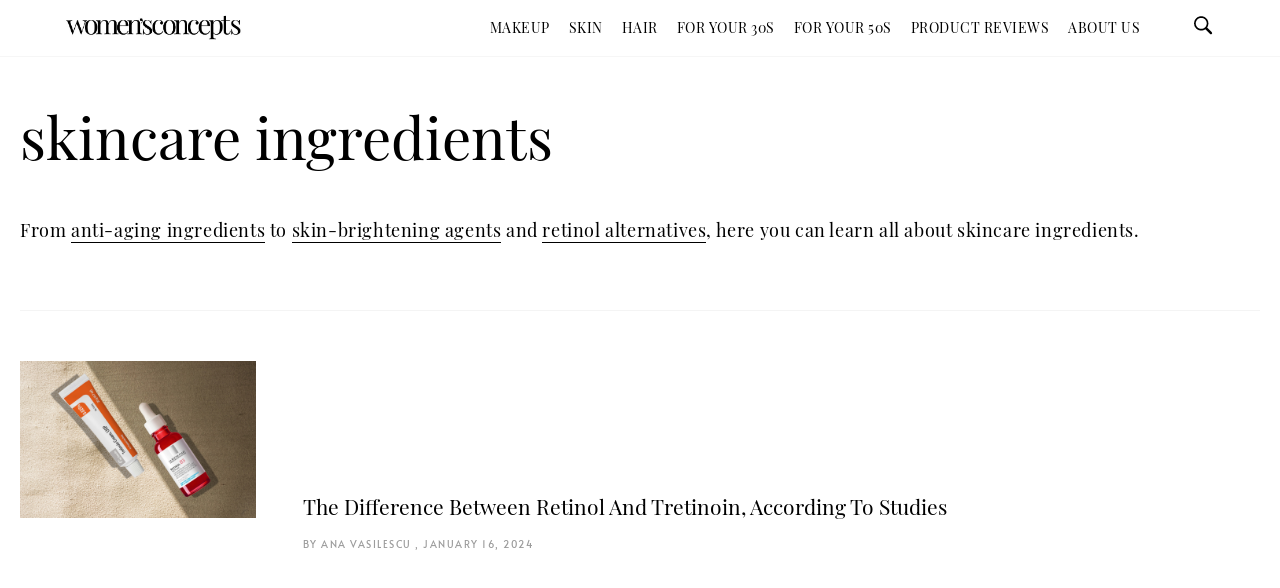

--- FILE ---
content_type: text/html; charset=UTF-8
request_url: https://womensconcepts.com/skincare-ingredients
body_size: 22357
content:
<!DOCTYPE html>
<html lang="en-US">
<head><meta charset="UTF-8"><script>if(navigator.userAgent.match(/MSIE|Internet Explorer/i)||navigator.userAgent.match(/Trident\/7\..*?rv:11/i)){var href=document.location.href;if(!href.match(/[?&]nowprocket/)){if(href.indexOf("?")==-1){if(href.indexOf("#")==-1){document.location.href=href+"?nowprocket=1"}else{document.location.href=href.replace("#","?nowprocket=1#")}}else{if(href.indexOf("#")==-1){document.location.href=href+"&nowprocket=1"}else{document.location.href=href.replace("#","&nowprocket=1#")}}}}</script><script>class RocketLazyLoadScripts{constructor(){this.triggerEvents=["keydown","mousedown","mousemove","touchmove","touchstart","touchend","wheel"],this.userEventHandler=this._triggerListener.bind(this),this.touchStartHandler=this._onTouchStart.bind(this),this.touchMoveHandler=this._onTouchMove.bind(this),this.touchEndHandler=this._onTouchEnd.bind(this),this.clickHandler=this._onClick.bind(this),this.interceptedClicks=[],window.addEventListener("pageshow",(e=>{this.persisted=e.persisted})),window.addEventListener("DOMContentLoaded",(()=>{this._preconnect3rdParties()})),this.delayedScripts={normal:[],async:[],defer:[]},this.allJQueries=[]}_addUserInteractionListener(e){document.hidden?e._triggerListener():(this.triggerEvents.forEach((t=>window.addEventListener(t,e.userEventHandler,{passive:!0}))),window.addEventListener("touchstart",e.touchStartHandler,{passive:!0}),window.addEventListener("mousedown",e.touchStartHandler),document.addEventListener("visibilitychange",e.userEventHandler))}_removeUserInteractionListener(){this.triggerEvents.forEach((e=>window.removeEventListener(e,this.userEventHandler,{passive:!0}))),document.removeEventListener("visibilitychange",this.userEventHandler)}_onTouchStart(e){"HTML"!==e.target.tagName&&(window.addEventListener("touchend",this.touchEndHandler),window.addEventListener("mouseup",this.touchEndHandler),window.addEventListener("touchmove",this.touchMoveHandler,{passive:!0}),window.addEventListener("mousemove",this.touchMoveHandler),e.target.addEventListener("click",this.clickHandler),this._renameDOMAttribute(e.target,"onclick","rocket-onclick"))}_onTouchMove(e){window.removeEventListener("touchend",this.touchEndHandler),window.removeEventListener("mouseup",this.touchEndHandler),window.removeEventListener("touchmove",this.touchMoveHandler,{passive:!0}),window.removeEventListener("mousemove",this.touchMoveHandler),e.target.removeEventListener("click",this.clickHandler),this._renameDOMAttribute(e.target,"rocket-onclick","onclick")}_onTouchEnd(e){window.removeEventListener("touchend",this.touchEndHandler),window.removeEventListener("mouseup",this.touchEndHandler),window.removeEventListener("touchmove",this.touchMoveHandler,{passive:!0}),window.removeEventListener("mousemove",this.touchMoveHandler)}_onClick(e){e.target.removeEventListener("click",this.clickHandler),this._renameDOMAttribute(e.target,"rocket-onclick","onclick"),this.interceptedClicks.push(e),e.preventDefault(),e.stopPropagation(),e.stopImmediatePropagation()}_replayClicks(){window.removeEventListener("touchstart",this.touchStartHandler,{passive:!0}),window.removeEventListener("mousedown",this.touchStartHandler),this.interceptedClicks.forEach((e=>{e.target.dispatchEvent(new MouseEvent("click",{view:e.view,bubbles:!0,cancelable:!0}))}))}_renameDOMAttribute(e,t,n){e.hasAttribute&&e.hasAttribute(t)&&(event.target.setAttribute(n,event.target.getAttribute(t)),event.target.removeAttribute(t))}_triggerListener(){this._removeUserInteractionListener(this),"loading"===document.readyState?document.addEventListener("DOMContentLoaded",this._loadEverythingNow.bind(this)):this._loadEverythingNow()}_preconnect3rdParties(){let e=[];document.querySelectorAll("script[type=rocketlazyloadscript]").forEach((t=>{if(t.hasAttribute("src")){const n=new URL(t.src).origin;n!==location.origin&&e.push({src:n,crossOrigin:t.crossOrigin||"module"===t.getAttribute("data-rocket-type")})}})),e=[...new Map(e.map((e=>[JSON.stringify(e),e]))).values()],this._batchInjectResourceHints(e,"preconnect")}async _loadEverythingNow(){this.lastBreath=Date.now(),this._delayEventListeners(),this._delayJQueryReady(this),this._handleDocumentWrite(),this._registerAllDelayedScripts(),this._preloadAllScripts(),await this._loadScriptsFromList(this.delayedScripts.normal),await this._loadScriptsFromList(this.delayedScripts.defer),await this._loadScriptsFromList(this.delayedScripts.async);try{await this._triggerDOMContentLoaded(),await this._triggerWindowLoad()}catch(e){}window.dispatchEvent(new Event("rocket-allScriptsLoaded")),this._replayClicks()}_registerAllDelayedScripts(){document.querySelectorAll("script[type=rocketlazyloadscript]").forEach((e=>{e.hasAttribute("src")?e.hasAttribute("async")&&!1!==e.async?this.delayedScripts.async.push(e):e.hasAttribute("defer")&&!1!==e.defer||"module"===e.getAttribute("data-rocket-type")?this.delayedScripts.defer.push(e):this.delayedScripts.normal.push(e):this.delayedScripts.normal.push(e)}))}async _transformScript(e){return await this._littleBreath(),new Promise((t=>{const n=document.createElement("script");[...e.attributes].forEach((e=>{let t=e.nodeName;"type"!==t&&("data-rocket-type"===t&&(t="type"),n.setAttribute(t,e.nodeValue))})),e.hasAttribute("src")?(n.addEventListener("load",t),n.addEventListener("error",t)):(n.text=e.text,t());try{e.parentNode.replaceChild(n,e)}catch(e){t()}}))}async _loadScriptsFromList(e){const t=e.shift();return t?(await this._transformScript(t),this._loadScriptsFromList(e)):Promise.resolve()}_preloadAllScripts(){this._batchInjectResourceHints([...this.delayedScripts.normal,...this.delayedScripts.defer,...this.delayedScripts.async],"preload")}_batchInjectResourceHints(e,t){var n=document.createDocumentFragment();e.forEach((e=>{if(e.src){const i=document.createElement("link");i.href=e.src,i.rel=t,"preconnect"!==t&&(i.as="script"),e.getAttribute&&"module"===e.getAttribute("data-rocket-type")&&(i.crossOrigin=!0),e.crossOrigin&&(i.crossOrigin=e.crossOrigin),n.appendChild(i)}})),document.head.appendChild(n)}_delayEventListeners(){let e={};function t(t,n){!function(t){function n(n){return e[t].eventsToRewrite.indexOf(n)>=0?"rocket-"+n:n}e[t]||(e[t]={originalFunctions:{add:t.addEventListener,remove:t.removeEventListener},eventsToRewrite:[]},t.addEventListener=function(){arguments[0]=n(arguments[0]),e[t].originalFunctions.add.apply(t,arguments)},t.removeEventListener=function(){arguments[0]=n(arguments[0]),e[t].originalFunctions.remove.apply(t,arguments)})}(t),e[t].eventsToRewrite.push(n)}function n(e,t){let n=e[t];Object.defineProperty(e,t,{get:()=>n||function(){},set(i){e["rocket"+t]=n=i}})}t(document,"DOMContentLoaded"),t(window,"DOMContentLoaded"),t(window,"load"),t(window,"pageshow"),t(document,"readystatechange"),n(document,"onreadystatechange"),n(window,"onload"),n(window,"onpageshow")}_delayJQueryReady(e){let t=window.jQuery;Object.defineProperty(window,"jQuery",{get:()=>t,set(n){if(n&&n.fn&&!e.allJQueries.includes(n)){n.fn.ready=n.fn.init.prototype.ready=function(t){e.domReadyFired?t.bind(document)(n):document.addEventListener("rocket-DOMContentLoaded",(()=>t.bind(document)(n)))};const t=n.fn.on;n.fn.on=n.fn.init.prototype.on=function(){if(this[0]===window){function e(e){return e.split(" ").map((e=>"load"===e||0===e.indexOf("load.")?"rocket-jquery-load":e)).join(" ")}"string"==typeof arguments[0]||arguments[0]instanceof String?arguments[0]=e(arguments[0]):"object"==typeof arguments[0]&&Object.keys(arguments[0]).forEach((t=>{delete Object.assign(arguments[0],{[e(t)]:arguments[0][t]})[t]}))}return t.apply(this,arguments),this},e.allJQueries.push(n)}t=n}})}async _triggerDOMContentLoaded(){this.domReadyFired=!0,await this._littleBreath(),document.dispatchEvent(new Event("rocket-DOMContentLoaded")),await this._littleBreath(),window.dispatchEvent(new Event("rocket-DOMContentLoaded")),await this._littleBreath(),document.dispatchEvent(new Event("rocket-readystatechange")),await this._littleBreath(),document.rocketonreadystatechange&&document.rocketonreadystatechange()}async _triggerWindowLoad(){await this._littleBreath(),window.dispatchEvent(new Event("rocket-load")),await this._littleBreath(),window.rocketonload&&window.rocketonload(),await this._littleBreath(),this.allJQueries.forEach((e=>e(window).trigger("rocket-jquery-load"))),await this._littleBreath();const e=new Event("rocket-pageshow");e.persisted=this.persisted,window.dispatchEvent(e),await this._littleBreath(),window.rocketonpageshow&&window.rocketonpageshow({persisted:this.persisted})}_handleDocumentWrite(){const e=new Map;document.write=document.writeln=function(t){const n=document.currentScript,i=document.createRange(),r=n.parentElement;let o=e.get(n);void 0===o&&(o=n.nextSibling,e.set(n,o));const s=document.createDocumentFragment();i.setStart(s,0),s.appendChild(i.createContextualFragment(t)),r.insertBefore(s,o)}}async _littleBreath(){Date.now()-this.lastBreath>45&&(await this._requestAnimFrame(),this.lastBreath=Date.now())}async _requestAnimFrame(){return document.hidden?new Promise((e=>setTimeout(e))):new Promise((e=>requestAnimationFrame(e)))}static run(){const e=new RocketLazyLoadScripts;e._addUserInteractionListener(e)}}RocketLazyLoadScripts.run();</script>
	
	<meta name="viewport" content="width=device-width, initial-scale=1.0, viewport-fit=cover" />		<meta name='robots' content='index, follow, max-image-preview:large, max-snippet:-1, max-video-preview:-1' />
	<style>img:is([sizes="auto" i], [sizes^="auto," i]) { contain-intrinsic-size: 3000px 1500px }</style>
	
	<!-- This site is optimized with the Yoast SEO plugin v22.4 - https://yoast.com/wordpress/plugins/seo/ -->
	<title>Skincare Ingredients - Women&#039;s Concepts</title>
	<meta name="description" content="From anti-aging ingredients to skin-brightening agents and retinol alternatives, here you can learn all about skincare ingredients." />
	<link rel="canonical" href="https://womensconcepts.com/skincare-ingredients" />
	<link rel="next" href="https://womensconcepts.com/skincare-ingredients/page/2" />
	<meta property="og:locale" content="en_US" />
	<meta property="og:type" content="article" />
	<meta property="og:title" content="Skincare Ingredients - Women&#039;s Concepts" />
	<meta property="og:description" content="From anti-aging ingredients to skin-brightening agents and retinol alternatives, here you can learn all about skincare ingredients." />
	<meta property="og:url" content="https://womensconcepts.com/skincare-ingredients" />
	<meta property="og:site_name" content="Women&#039;s Concepts" />
	<meta name="twitter:card" content="summary_large_image" />
	<meta name="twitter:site" content="@WomensConcepts" />
	<!-- / Yoast SEO plugin. -->


<link rel='dns-prefetch' href='//pagead2.googlesyndication.com' />
<link rel='stylesheet' id='wp-block-library-css' href='https://womensconcepts.com/wp-includes/css/dist/block-library/style.min.css?ver=6b5e708a423edfb7d42ff19fa807691d' media='all' />
<link rel='stylesheet' id='classic-theme-styles-css' href='https://womensconcepts.com/wp-includes/css/classic-themes.min.css?ver=6b5e708a423edfb7d42ff19fa807691d' media='all' />
<link data-minify="1" rel='stylesheet' id='custom-style-css' href='https://womensconcepts.com/wp-content/cache/min/1/wp-content/themes/twentytwenty/custom-style.css?ver=1750831573' media='all' />
<link rel='stylesheet' id='elementor-frontend-css' href='https://womensconcepts.com/wp-content/uploads/elementor/css/custom-frontend-lite.min.css?ver=1713249734' media='all' />
<link data-minify="1" rel='stylesheet' id='swiper-css' href='https://womensconcepts.com/wp-content/cache/min/1/wp-content/plugins/elementor/assets/lib/swiper/v8/css/swiper.min.css?ver=1750831573' media='all' />
<link rel='stylesheet' id='elementor-post-11439-css' href='https://womensconcepts.com/wp-content/uploads/elementor/css/post-11439.css?ver=1713249734' media='all' />
<link rel='stylesheet' id='elementor-pro-css' href='https://womensconcepts.com/wp-content/uploads/elementor/css/custom-pro-frontend-lite.min.css?ver=1713249734' media='all' />
<link rel='stylesheet' id='elementor-post-11660-css' href='https://womensconcepts.com/wp-content/uploads/elementor/css/post-11660.css?ver=1713249786' media='all' />
<link rel='stylesheet' id='elementor-post-11678-css' href='https://womensconcepts.com/wp-content/uploads/elementor/css/post-11678.css?ver=1724250453' media='all' />
<link rel='stylesheet' id='elementor-post-15229-css' href='https://womensconcepts.com/wp-content/uploads/elementor/css/post-15229.css?ver=1713250451' media='all' />
<style id='rocket-lazyload-inline-css'>
.rll-youtube-player{position:relative;padding-bottom:56.23%;height:0;overflow:hidden;max-width:100%;}.rll-youtube-player:focus-within{outline: 2px solid currentColor;outline-offset: 5px;}.rll-youtube-player iframe{position:absolute;top:0;left:0;width:100%;height:100%;z-index:100;background:0 0}.rll-youtube-player img{bottom:0;display:block;left:0;margin:auto;max-width:100%;width:100%;position:absolute;right:0;top:0;border:none;height:auto;-webkit-transition:.4s all;-moz-transition:.4s all;transition:.4s all}.rll-youtube-player img:hover{-webkit-filter:brightness(75%)}.rll-youtube-player .play{height:100%;width:100%;left:0;top:0;position:absolute;background:url(https://womensconcepts.com/wp-content/plugins/wp-rocket/assets/img/youtube.png) no-repeat center;background-color: transparent !important;cursor:pointer;border:none;}.wp-embed-responsive .wp-has-aspect-ratio .rll-youtube-player{position:absolute;padding-bottom:0;width:100%;height:100%;top:0;bottom:0;left:0;right:0}
</style>
<script type="rocketlazyloadscript" src="https://womensconcepts.com/wp-includes/js/jquery/jquery.min.js?ver=3.7.1" id="jquery-core-js" defer></script>
<script type="rocketlazyloadscript" src="https://womensconcepts.com/wp-includes/js/jquery/jquery-migrate.min.js?ver=3.4.1" id="jquery-migrate-js" defer></script>
<script id="mo2fa_elementor_script-js-extra">
var my_ajax_object = {"ajax_url":"https:\/\/womensconcepts.com\/login\/","nonce":"c2956f5e23","mo2f_login_option":"1","mo2f_enable_login_with_2nd_factor":""};
</script>
<script type="rocketlazyloadscript" src="https://womensconcepts.com/wp-content/plugins/miniorange-2-factor-authentication/includes/js/mo2fa_elementor.min.js?ver=5.8.3" id="mo2fa_elementor_script-js" defer></script>
<script type="rocketlazyloadscript" data-minify="1" src="https://womensconcepts.com/wp-content/cache/min/1/wp-content/themes/twentytwenty/assets/js/index.js?ver=1750831574" id="twentytwenty-js-js" async></script>
<script type="rocketlazyloadscript" async src="https://www.googletagmanager.com/gtag/js?id=UA-141340231-2"></script>
<script type="rocketlazyloadscript">
  window.dataLayer = window.dataLayer || [];
  function gtag(){dataLayer.push(arguments);}
  gtag('js', new Date());

  gtag('config', 'UA-141340231-2');
</script>

<!-- Google tag (gtag.js) -->
<script type="rocketlazyloadscript" async src="https://www.googletagmanager.com/gtag/js?id=G-LCCFG44FEK"></script>
<script type="rocketlazyloadscript">
  window.dataLayer = window.dataLayer || [];
  function gtag(){dataLayer.push(arguments);}
  gtag('js', new Date());

  gtag('config', 'G-LCCFG44FEK');
</script>

<!-- Google Tag Manager -->
<script type="rocketlazyloadscript">(function(w,d,s,l,i){w[l]=w[l]||[];w[l].push({'gtm.start':
new Date().getTime(),event:'gtm.js'});var f=d.getElementsByTagName(s)[0],
j=d.createElement(s),dl=l!='dataLayer'?'&l='+l:'';j.async=true;j.src=
'https://www.googletagmanager.com/gtm.js?id='+i+dl;f.parentNode.insertBefore(j,f);
})(window,document,'script','dataLayer','GTM-WGVCQ57');</script>
<!-- End Google Tag Manager -->


<link rel="apple-touch-icon" sizes="180x180" href="/apple-touch-icon.png">
<link rel="icon" type="image/png" sizes="32x32" href="/favicon-32x32.png">
<link rel="icon" type="image/png" sizes="16x16" href="/favicon-16x16.png">
<link rel="manifest" href="/site.webmanifest">
<meta name="msapplication-TileColor" content="#ffffff">
<meta name="theme-color" content="#000000">

<link rel="preload" href="https://womensconcepts.com/wp-content/uploads/2020/12/charter_regular-webfont.woff" as="font" type="font/woff2" crossorigin>
<!--
<link rel="preload" href="https://womensconcepts.com/wp-content/uploads/2021/03/SaolText-Semibold.woff2" as="font" type="font/woff2" crossorigin>
<link rel="preload" href="https://womensconcepts.com/wp-content/uploads/2021/03/SaolText-Bold.woff2" as="font" type="font/woff2" crossorigin>
-->
<link rel="preload" href="https://womensconcepts.com/wp-content/uploads/2021/04/playfairdisplay.woff2" as="font" type="font/woff2" crossorigin>
<link rel="preload" href="https://womensconcepts.com/wp-content/uploads/2021/04/alata.woff2" as="font" type="font/woff2" crossorigin>
<link rel="preload" href="https://womensconcepts.com/wp-content/uploads/2021/04/carroisgothic.woff2" as="font" type="font/woff2" crossorigin>

<meta name="msvalidate.01" content="C9743035670489ED4658D15F52D17E83" />

<script type="rocketlazyloadscript" async src="https://pagead2.googlesyndication.com/pagead/js/adsbygoogle.js?client=ca-pub-4126002778834797" crossorigin="anonymous"></script><script type="rocketlazyloadscript" data-rocket-type="text/javascript">//<![CDATA[
  function external_links_in_new_windows_loop() {
    if (!document.links) {
      document.links = document.getElementsByTagName('a');
    }
    var change_link = false;
    var force = '';
    var ignore = '';

    for (var t=0; t<document.links.length; t++) {
      var all_links = document.links[t];
      change_link = false;
      
      if(document.links[t].hasAttribute('onClick') == false) {
        // forced if the address starts with http (or also https), but does not link to the current domain
        if(all_links.href.search(/^http/) != -1 && all_links.href.search('womensconcepts.com') == -1 && all_links.href.search(/^#/) == -1) {
          // console.log('Changed ' + all_links.href);
          change_link = true;
        }
          
        if(force != '' && all_links.href.search(force) != -1) {
          // forced
          // console.log('force ' + all_links.href);
          change_link = true;
        }
        
        if(ignore != '' && all_links.href.search(ignore) != -1) {
          // console.log('ignore ' + all_links.href);
          // ignored
          change_link = false;
        }

        if(change_link == true) {
          // console.log('Changed ' + all_links.href);
          document.links[t].setAttribute('onClick', 'javascript:window.open(\'' + all_links.href.replace(/'/g, '') + '\', \'_blank\', \'noopener\'); return false;');
          document.links[t].removeAttribute('target');
        }
      }
    }
  }
  
  // Load
  function external_links_in_new_windows_load(func)
  {  
    var oldonload = window.onload;
    if (typeof window.onload != 'function'){
      window.onload = func;
    } else {
      window.onload = function(){
        oldonload();
        func();
      }
    }
  }

  external_links_in_new_windows_load(external_links_in_new_windows_loop);
  //]]></script>

	<script>document.documentElement.className = document.documentElement.className.replace( 'no-js', 'js' );</script>
	<meta name="generator" content="Elementor 3.21.0; features: e_optimized_assets_loading, e_optimized_css_loading, additional_custom_breakpoints; settings: css_print_method-external, google_font-enabled, font_display-auto">


<script type="application/ld+json" class="saswp-schema-markup-output">
[{"@context":"https://schema.org/","@graph":[{"@context":"https://schema.org/","@type":"SiteNavigationElement","@id":"https://womensconcepts.com#Menu","name":"Makeup","url":"https://womensconcepts.com/makeup"},{"@context":"https://schema.org/","@type":"SiteNavigationElement","@id":"https://womensconcepts.com#Menu","name":"Organic &amp; Natural","url":"https://womensconcepts.com/makeup/organic"},{"@context":"https://schema.org/","@type":"SiteNavigationElement","@id":"https://womensconcepts.com#Menu","name":"Skin","url":"https://womensconcepts.com/skincare"},{"@context":"https://schema.org/","@type":"SiteNavigationElement","@id":"https://womensconcepts.com#Menu","name":"Anti-Aging","url":"https://womensconcepts.com/skincare/anti-aging"},{"@context":"https://schema.org/","@type":"SiteNavigationElement","@id":"https://womensconcepts.com#Menu","name":"Acne","url":"https://womensconcepts.com/skincare/acne"},{"@context":"https://schema.org/","@type":"SiteNavigationElement","@id":"https://womensconcepts.com#Menu","name":"Hyperpigmentation","url":"https://womensconcepts.com/skincare/hyperpigmentation"},{"@context":"https://schema.org/","@type":"SiteNavigationElement","@id":"https://womensconcepts.com#Menu","name":"Oily","url":"https://womensconcepts.com/oily-skin"},{"@context":"https://schema.org/","@type":"SiteNavigationElement","@id":"https://womensconcepts.com#Menu","name":"Dry","url":"https://womensconcepts.com/dry-skin"},{"@context":"https://schema.org/","@type":"SiteNavigationElement","@id":"https://womensconcepts.com#Menu","name":"Sensitive","url":"https://womensconcepts.com/sensitive-skin"},{"@context":"https://schema.org/","@type":"SiteNavigationElement","@id":"https://womensconcepts.com#Menu","name":"Mature","url":"https://womensconcepts.com/mature-skin"},{"@context":"https://schema.org/","@type":"SiteNavigationElement","@id":"https://womensconcepts.com#Menu","name":"Skincare Dictionary","url":"https://womensconcepts.com/skincare-dictionary"},{"@context":"https://schema.org/","@type":"SiteNavigationElement","@id":"https://womensconcepts.com#Menu","name":"Hair","url":"https://womensconcepts.com/haircare"},{"@context":"https://schema.org/","@type":"SiteNavigationElement","@id":"https://womensconcepts.com#Menu","name":"For Your 30s","url":"https://womensconcepts.com/for-your-30s"},{"@context":"https://schema.org/","@type":"SiteNavigationElement","@id":"https://womensconcepts.com#Menu","name":"For Your 50s","url":"https://womensconcepts.com/for-your-50s"},{"@context":"https://schema.org/","@type":"SiteNavigationElement","@id":"https://womensconcepts.com#Menu","name":"Product Reviews","url":"https://womensconcepts.com/product-reviews"},{"@context":"https://schema.org/","@type":"SiteNavigationElement","@id":"https://womensconcepts.com#Menu","name":"About Us","url":"https://womensconcepts.com/about-us"}]},

{"@context":"https://schema.org/","@type":"BreadcrumbList","@id":"https://womensconcepts.com/skincare-ingredients#breadcrumb","itemListElement":[{"@type":"ListItem","position":1,"item":{"@id":"https://womensconcepts.com","name":"Women&#039;s Concepts"}},{"@type":"ListItem","position":2,"item":{"@id":"https://womensconcepts.com/skincare-ingredients","name":"Skincare Ingredients"}}]}]
</script>

<style id="uagb-style-conditional-extension">@media (min-width: 1025px){body .uag-hide-desktop.uagb-google-map__wrap,body .uag-hide-desktop{display:none !important}}@media (min-width: 768px) and (max-width: 1024px){body .uag-hide-tab.uagb-google-map__wrap,body .uag-hide-tab{display:none !important}}@media (max-width: 767px){body .uag-hide-mob.uagb-google-map__wrap,body .uag-hide-mob{display:none !important}}</style><noscript><style id="rocket-lazyload-nojs-css">.rll-youtube-player, [data-lazy-src]{display:none !important;}</style></noscript></head>
<body class="archive tag tag-skincare-ingredients tag-1701 wp-embed-responsive enable-search-modal has-no-pagination showing-comments show-avatars footer-top-visible elementor-default elementor-template-full-width elementor-kit-11439 elementor-page-15229">
<!-- Google Tag Manager (noscript) -->
<noscript><iframe src="https://www.googletagmanager.com/ns.html?id=GTM-WGVCQ57"
height="0" width="0" style="display:none;visibility:hidden"></iframe></noscript>
<!-- End Google Tag Manager (noscript) --><a class="skip-link screen-reader-text" href="#site-content">Skip to the content</a>		<header data-elementor-type="header" data-elementor-id="11660" class="elementor elementor-11660 elementor-location-header" data-elementor-post-type="elementor_library">
					<div class="elementor-section elementor-top-section elementor-element elementor-element-59964482 elementor-section-full_width elementor-section-height-min-height elementor-section-items-stretch elementor-section-height-default" data-id="59964482" data-element_type="section" data-settings="{&quot;sticky&quot;:&quot;top&quot;,&quot;background_background&quot;:&quot;classic&quot;,&quot;sticky_on&quot;:[&quot;desktop&quot;,&quot;laptop&quot;,&quot;tablet&quot;,&quot;mobile&quot;],&quot;sticky_offset&quot;:0,&quot;sticky_effects_offset&quot;:0}">
						<div class="elementor-container elementor-column-gap-default">
					<div class="elementor-column elementor-col-25 elementor-top-column elementor-element elementor-element-2a486718 elementor-hidden-desktop elementor-hidden-laptop" data-id="2a486718" data-element_type="column">
			<div class="elementor-widget-wrap elementor-element-populated">
						<div class="elementor-element elementor-element-3b655d59 elementor-hidden-desktop elementor-view-default elementor-widget elementor-widget-icon" data-id="3b655d59" data-element_type="widget" data-widget_type="icon.default">
				<div class="elementor-widget-container">
					<div class="elementor-icon-wrapper">
			<a class="elementor-icon" href="#elementor-action%3Aaction%3Dpopup%3Aopen%26settings%3DeyJpZCI6Ijk3ODkiLCJ0b2dnbGUiOmZhbHNlfQ%3D%3D">
			<svg xmlns="http://www.w3.org/2000/svg" width="20" height="20" viewBox="0 0 20 20"><title>menu</title><path d="M0 3h20v2h-20v-2zM0 9h20v2h-20v-2zM0 15h20v2h-20v-2z"></path></svg>			</a>
		</div>
				</div>
				</div>
					</div>
		</div>
				<div class="elementor-column elementor-col-25 elementor-top-column elementor-element elementor-element-6d0737b1" data-id="6d0737b1" data-element_type="column">
			<div class="elementor-widget-wrap elementor-element-populated">
						<div class="elementor-element elementor-element-fdf8635 elementor-widget elementor-widget-image" data-id="fdf8635" data-element_type="widget" data-widget_type="image.default">
				<div class="elementor-widget-container">
			<style>/*! elementor - v3.21.0 - 15-04-2024 */
.elementor-widget-image{text-align:center}.elementor-widget-image a{display:inline-block}.elementor-widget-image a img[src$=".svg"]{width:48px}.elementor-widget-image img{vertical-align:middle;display:inline-block}</style>											<a href="https://womensconcepts.com">
							<img width="601" height="83" src="https://womensconcepts.com/wp-content/uploads/2020/09/New-Womenconcepts-Logo.jpg" class="attachment-full size-full wp-image-24350" alt="Women&#039;s Concepts Logo" srcset="https://womensconcepts.com/wp-content/uploads/2020/09/New-Womenconcepts-Logo.jpg 601w, https://womensconcepts.com/wp-content/uploads/2020/09/New-Womenconcepts-Logo-455x63.jpg 455w, https://womensconcepts.com/wp-content/uploads/2020/09/New-Womenconcepts-Logo-300x41.jpg 300w" sizes="(max-width: 601px) 100vw, 601px" />								</a>
													</div>
				</div>
					</div>
		</div>
				<div class="elementor-column elementor-col-25 elementor-top-column elementor-element elementor-element-75f470ed elementor-hidden-mobile elementor-hidden-tablet" data-id="75f470ed" data-element_type="column">
			<div class="elementor-widget-wrap elementor-element-populated">
						<div class="elementor-element elementor-element-2f3d5f8a elementor-nav-menu__align-end elementor-nav-menu--dropdown-mobile elementor-nav-menu--stretch elementor-nav-menu__text-align-center elementor-hidden-mobile elementor-widget elementor-widget-nav-menu" data-id="2f3d5f8a" data-element_type="widget" data-settings="{&quot;full_width&quot;:&quot;stretch&quot;,&quot;submenu_icon&quot;:{&quot;value&quot;:&quot;&lt;i class=\&quot;\&quot;&gt;&lt;\/i&gt;&quot;,&quot;library&quot;:&quot;&quot;},&quot;layout&quot;:&quot;horizontal&quot;}" data-widget_type="nav-menu.default">
				<div class="elementor-widget-container">
			<link rel="stylesheet" href="https://womensconcepts.com/wp-content/uploads/elementor/css/custom-pro-widget-nav-menu.min.css?ver=1713249734">			<nav class="elementor-nav-menu--main elementor-nav-menu__container elementor-nav-menu--layout-horizontal e--pointer-text e--animation-sink">
				<ul id="menu-1-2f3d5f8a" class="elementor-nav-menu"><li class="menu-item menu-item-type-taxonomy menu-item-object-category menu-item-has-children menu-item-6728"><a href="https://womensconcepts.com/makeup" class="elementor-item">Makeup</a>
<ul class="sub-menu elementor-nav-menu--dropdown">
	<li class="menu-item menu-item-type-taxonomy menu-item-object-category menu-item-6729"><a href="https://womensconcepts.com/makeup/organic" class="elementor-sub-item">Organic &amp; Natural</a></li>
</ul>
</li>
<li class="menu-item menu-item-type-taxonomy menu-item-object-category menu-item-has-children menu-item-6722"><a href="https://womensconcepts.com/skincare" class="elementor-item">Skin</a>
<ul class="sub-menu elementor-nav-menu--dropdown">
	<li class="menu-item menu-item-type-taxonomy menu-item-object-category menu-item-6724"><a href="https://womensconcepts.com/skincare/anti-aging" class="elementor-sub-item">Anti-Aging</a></li>
	<li class="menu-item menu-item-type-taxonomy menu-item-object-category menu-item-6723"><a href="https://womensconcepts.com/skincare/acne" class="elementor-sub-item">Acne</a></li>
	<li class="menu-item menu-item-type-taxonomy menu-item-object-category menu-item-6726"><a href="https://womensconcepts.com/skincare/hyperpigmentation" class="elementor-sub-item">Hyperpigmentation</a></li>
	<li class="menu-item menu-item-type-taxonomy menu-item-object-category menu-item-9849"><a href="https://womensconcepts.com/oily-skin" class="elementor-sub-item">Oily</a></li>
	<li class="menu-item menu-item-type-custom menu-item-object-custom menu-item-20989"><a href="https://womensconcepts.com/dry-skin" class="elementor-sub-item">Dry</a></li>
	<li class="menu-item menu-item-type-custom menu-item-object-custom menu-item-22140"><a href="https://womensconcepts.com/sensitive-skin" class="elementor-sub-item">Sensitive</a></li>
	<li class="menu-item menu-item-type-custom menu-item-object-custom menu-item-20990"><a href="https://womensconcepts.com/mature-skin" class="elementor-sub-item">Mature</a></li>
	<li class="menu-item menu-item-type-post_type menu-item-object-page menu-item-26106"><a href="https://womensconcepts.com/skincare-dictionary" class="elementor-sub-item">Skincare Dictionary</a></li>
</ul>
</li>
<li class="menu-item menu-item-type-taxonomy menu-item-object-category menu-item-6730"><a href="https://womensconcepts.com/haircare" class="elementor-item">Hair</a></li>
<li class="menu-item menu-item-type-custom menu-item-object-custom menu-item-20993"><a href="https://womensconcepts.com/for-your-30s" class="elementor-item">For Your 30s</a></li>
<li class="menu-item menu-item-type-custom menu-item-object-custom menu-item-21053"><a href="https://womensconcepts.com/for-your-50s" class="elementor-item">For Your 50s</a></li>
<li class="menu-item menu-item-type-custom menu-item-object-custom menu-item-20994"><a href="https://womensconcepts.com/product-reviews" class="elementor-item">Product Reviews</a></li>
<li class="menu-item menu-item-type-custom menu-item-object-custom menu-item-20995"><a href="https://womensconcepts.com/about-us" class="elementor-item">About Us</a></li>
</ul>			</nav>
					</div>
				</div>
					</div>
		</div>
				<div class="elementor-column elementor-col-25 elementor-top-column elementor-element elementor-element-7f727e14" data-id="7f727e14" data-element_type="column">
			<div class="elementor-widget-wrap elementor-element-populated">
						<div class="elementor-element elementor-element-54002ff6 elementor-view-default elementor-widget elementor-widget-icon" data-id="54002ff6" data-element_type="widget" data-widget_type="icon.default">
				<div class="elementor-widget-container">
					<div class="elementor-icon-wrapper">
			<a class="elementor-icon" href="#elementor-action%3Aaction%3Dpopup%3Aopen%26settings%3DeyJpZCI6IjE3MjE4IiwidG9nZ2xlIjpmYWxzZX0%3D">
			<svg xmlns="http://www.w3.org/2000/svg" width="32" height="32" viewBox="0 0 32 32"><title>search</title><path d="M19.427 20.427c-1.39 0.99-3.090 1.573-4.927 1.573-4.694 0-8.5-3.806-8.5-8.5s3.806-8.5 8.5-8.5c4.694 0 8.5 3.806 8.5 8.5 0 1.837-0.583 3.537-1.573 4.927l5.585 5.585c0.55 0.55 0.546 1.431-0 1.976l-0.023 0.023c-0.544 0.544-1.431 0.546-1.976 0l-5.585-5.585zM14.5 20c3.59 0 6.5-2.91 6.5-6.5s-2.91-6.5-6.5-6.5c-3.59 0-6.5 2.91-6.5 6.5s2.91 6.5 6.5 6.5v0z"></path></svg>			</a>
		</div>
				</div>
				</div>
					</div>
		</div>
					</div>
		</div>
				</header>
				<div data-elementor-type="archive" data-elementor-id="15229" class="elementor elementor-15229 elementor-location-archive" data-elementor-post-type="elementor_library">
					<section class="elementor-section elementor-top-section elementor-element elementor-element-46aeb66 elementor-section-boxed elementor-section-height-default elementor-section-height-default" data-id="46aeb66" data-element_type="section">
						<div class="elementor-container elementor-column-gap-default">
					<div class="elementor-column elementor-col-100 elementor-top-column elementor-element elementor-element-2635de65" data-id="2635de65" data-element_type="column">
			<div class="elementor-widget-wrap elementor-element-populated">
						<div class="elementor-element elementor-element-354855e elementor-widget elementor-widget-theme-archive-title elementor-page-title elementor-widget-heading" data-id="354855e" data-element_type="widget" data-widget_type="theme-archive-title.default">
				<div class="elementor-widget-container">
			<style>/*! elementor - v3.21.0 - 15-04-2024 */
.elementor-heading-title{padding:0;margin:0;line-height:1}.elementor-widget-heading .elementor-heading-title[class*=elementor-size-]>a{color:inherit;font-size:inherit;line-height:inherit}.elementor-widget-heading .elementor-heading-title.elementor-size-small{font-size:15px}.elementor-widget-heading .elementor-heading-title.elementor-size-medium{font-size:19px}.elementor-widget-heading .elementor-heading-title.elementor-size-large{font-size:29px}.elementor-widget-heading .elementor-heading-title.elementor-size-xl{font-size:39px}.elementor-widget-heading .elementor-heading-title.elementor-size-xxl{font-size:59px}</style><h1 class="elementor-heading-title elementor-size-default">Skincare Ingredients</h1>		</div>
				</div>
				<div class="elementor-element elementor-element-d15e031 elementor-widget elementor-widget-heading" data-id="d15e031" data-element_type="widget" data-widget_type="heading.default">
				<div class="elementor-widget-container">
			<div class="elementor-heading-title elementor-size-default"><p>From <a href="https://womensconcepts.com/skincare/anti-aging/anti-aging-ingredients">anti-aging ingredients</a> to <a href="https://womensconcepts.com/skincare/best-skin-lightening-ingredients">skin-brightening agents</a> and <a href="https://womensconcepts.com/skincare/retinol-alternatives">retinol alternatives</a>, here you can learn all about skincare ingredients.</p>
</div>		</div>
				</div>
				<div class="elementor-element elementor-element-a73628b elementor-grid-1 elementor-grid-tablet-1 elementor-posts--thumbnail-left elementor-posts--align-left elementor-grid-mobile-1 elementor-widget elementor-widget-archive-posts" data-id="a73628b" data-element_type="widget" data-settings="{&quot;archive_classic_columns&quot;:&quot;1&quot;,&quot;archive_classic_columns_tablet&quot;:&quot;1&quot;,&quot;archive_classic_row_gap&quot;:{&quot;unit&quot;:&quot;px&quot;,&quot;size&quot;:&quot;&quot;,&quot;sizes&quot;:[]},&quot;pagination_type&quot;:&quot;numbers_and_prev_next&quot;,&quot;archive_classic_columns_mobile&quot;:&quot;1&quot;,&quot;archive_classic_row_gap_laptop&quot;:{&quot;unit&quot;:&quot;px&quot;,&quot;size&quot;:&quot;&quot;,&quot;sizes&quot;:[]},&quot;archive_classic_row_gap_tablet&quot;:{&quot;unit&quot;:&quot;px&quot;,&quot;size&quot;:&quot;&quot;,&quot;sizes&quot;:[]},&quot;archive_classic_row_gap_mobile&quot;:{&quot;unit&quot;:&quot;px&quot;,&quot;size&quot;:&quot;&quot;,&quot;sizes&quot;:[]}}" data-widget_type="archive-posts.archive_classic">
				<div class="elementor-widget-container">
			<link rel="stylesheet" href="https://womensconcepts.com/wp-content/plugins/elementor-pro/assets/css/widget-posts.min.css">		<div class="elementor-posts-container elementor-posts elementor-posts--skin-classic elementor-grid">
				<article class="elementor-post elementor-grid-item post-40187 post type-post status-publish format-standard has-post-thumbnail hentry category-skincare tag-skincare-ingredients">
				<a class="elementor-post__thumbnail__link" href="https://womensconcepts.com/skincare/retinol-vs-tretinoin" tabindex="-1" >
			<div class="elementor-post__thumbnail"><img fetchpriority="high" width="1200" height="800" src="data:image/svg+xml,%3Csvg%20xmlns='http://www.w3.org/2000/svg'%20viewBox='0%200%201200%20800'%3E%3C/svg%3E" class="attachment-full size-full wp-image-40189" alt="Retinol vs. Tretinoin" data-lazy-src="https://womensconcepts.com/wp-content/uploads/2024/01/Retinol-vs-Tretinoin.jpg" /><noscript><img fetchpriority="high" width="1200" height="800" src="https://womensconcepts.com/wp-content/uploads/2024/01/Retinol-vs-Tretinoin.jpg" class="attachment-full size-full wp-image-40189" alt="Retinol vs. Tretinoin" /></noscript></div>
		</a>
				<div class="elementor-post__text">
				<div class="elementor-post__title">
			<a href="https://womensconcepts.com/skincare/retinol-vs-tretinoin" >
				The Difference Between Retinol And Tretinoin, According To Studies			</a>
		</div>
				<div class="elementor-post__meta-data">
					<span class="elementor-post-author">
			Ana Vasilescu		</span>
				<span class="elementor-post-date">
			January 16, 2024		</span>
				</div>
				</div>
				</article>
				<article class="elementor-post elementor-grid-item post-25795 post type-post status-publish format-standard has-post-thumbnail hentry category-skincare tag-skincare-ingredients">
				<a class="elementor-post__thumbnail__link" href="https://womensconcepts.com/skincare/resveratrol" tabindex="-1" >
			<div class="elementor-post__thumbnail"><img width="1200" height="800" src="data:image/svg+xml,%3Csvg%20xmlns='http://www.w3.org/2000/svg'%20viewBox='0%200%201200%20800'%3E%3C/svg%3E" class="attachment-full size-full wp-image-37849" alt="Does resveratrol in red wine benefit your skin? While sipping on a glass of red wine can be a delightful experience, relying on it for skincare benefits is not the best idea. Sure, red wine contains a smidge of resveratrol, but let&#039;s put things into perspective. The concentration of resveratrol in red wine is relatively low. Red wines, specifically Pinot noir from France, typically contain 0.361-1.972 mg of resveratrol per liter.[8] To hit that reference dose of 500mg of resveratrol, you&#039;d need to drink a lot of wine. We&#039;re talking about downing anywhere from 100 to 1000 glasses per day. It&#039;s a scene straight out of a wine lover&#039;s wildest dreams, but definitely not the healthiest approach. Resveratrol Benefits for Skin" data-lazy-src="https://womensconcepts.com/wp-content/uploads/2022/03/Resveratrol-Benefits-for-Skin.jpg" /><noscript><img width="1200" height="800" src="https://womensconcepts.com/wp-content/uploads/2022/03/Resveratrol-Benefits-for-Skin.jpg" class="attachment-full size-full wp-image-37849" alt="Does resveratrol in red wine benefit your skin? While sipping on a glass of red wine can be a delightful experience, relying on it for skincare benefits is not the best idea. Sure, red wine contains a smidge of resveratrol, but let&#039;s put things into perspective. The concentration of resveratrol in red wine is relatively low. Red wines, specifically Pinot noir from France, typically contain 0.361-1.972 mg of resveratrol per liter.[8] To hit that reference dose of 500mg of resveratrol, you&#039;d need to drink a lot of wine. We&#039;re talking about downing anywhere from 100 to 1000 glasses per day. It&#039;s a scene straight out of a wine lover&#039;s wildest dreams, but definitely not the healthiest approach. Resveratrol Benefits for Skin" /></noscript></div>
		</a>
				<div class="elementor-post__text">
				<div class="elementor-post__title">
			<a href="https://womensconcepts.com/skincare/resveratrol" >
				Ingredient Spotlight: Resveratrol, The Longevity Molecule Your Skin Needs To Stay Young			</a>
		</div>
				<div class="elementor-post__meta-data">
					<span class="elementor-post-author">
			Ana Vasilescu		</span>
				<span class="elementor-post-date">
			May 13, 2023		</span>
				</div>
				</div>
				</article>
				<article class="elementor-post elementor-grid-item post-16853 post type-post status-publish format-standard has-post-thumbnail hentry category-skincare tag-skincare-ingredients">
				<a class="elementor-post__thumbnail__link" href="https://womensconcepts.com/skincare/rosehip-oil-for-skin" tabindex="-1" >
			<div class="elementor-post__thumbnail"><img loading="lazy" width="1200" height="800" src="data:image/svg+xml,%3Csvg%20xmlns='http://www.w3.org/2000/svg'%20viewBox='0%200%201200%20800'%3E%3C/svg%3E" class="attachment-full size-full wp-image-30964" alt="Rosehip oil" data-lazy-src="https://womensconcepts.com/wp-content/uploads/2022/08/Rosehip-oil-vs-Retinol.jpg" /><noscript><img loading="lazy" width="1200" height="800" src="https://womensconcepts.com/wp-content/uploads/2022/08/Rosehip-oil-vs-Retinol.jpg" class="attachment-full size-full wp-image-30964" alt="Rosehip oil" /></noscript></div>
		</a>
				<div class="elementor-post__text">
				<div class="elementor-post__title">
			<a href="https://womensconcepts.com/skincare/rosehip-oil-for-skin" >
				This Anti-Aging Oil Is A Natural Retinol Alternative			</a>
		</div>
				<div class="elementor-post__meta-data">
					<span class="elementor-post-author">
			Ana Vasilescu		</span>
				<span class="elementor-post-date">
			May 3, 2023		</span>
				</div>
				</div>
				</article>
				<article class="elementor-post elementor-grid-item post-22234 post type-post status-publish format-standard has-post-thumbnail hentry category-skincare tag-skincare-ingredients">
				<a class="elementor-post__thumbnail__link" href="https://womensconcepts.com/skincare/skincare-products-shelf-life" tabindex="-1" >
			<div class="elementor-post__thumbnail"><img loading="lazy" width="750" height="500" src="data:image/svg+xml,%3Csvg%20xmlns='http://www.w3.org/2000/svg'%20viewBox='0%200%20750%20500'%3E%3C/svg%3E" class="attachment-full size-full wp-image-22238" alt="The Shelter Life of Skincare Products" data-lazy-src="https://womensconcepts.com/wp-content/uploads/2021/12/The-Shelter-Life-of-Skincare-Products.jpg" /><noscript><img loading="lazy" width="750" height="500" src="https://womensconcepts.com/wp-content/uploads/2021/12/The-Shelter-Life-of-Skincare-Products.jpg" class="attachment-full size-full wp-image-22238" alt="The Shelter Life of Skincare Products" /></noscript></div>
		</a>
				<div class="elementor-post__text">
				<div class="elementor-post__title">
			<a href="https://womensconcepts.com/skincare/skincare-products-shelf-life" >
				The Shelf Life Of Skincare Products: How Long Do Serums And Moisturizers Last?			</a>
		</div>
				<div class="elementor-post__meta-data">
					<span class="elementor-post-author">
			Ana Vasilescu		</span>
				<span class="elementor-post-date">
			April 10, 2023		</span>
				</div>
				</div>
				</article>
				<article class="elementor-post elementor-grid-item post-37070 post type-post status-publish format-standard has-post-thumbnail hentry category-skincare tag-skincare-ingredients">
				<a class="elementor-post__thumbnail__link" href="https://womensconcepts.com/skincare/phytic-acid" tabindex="-1" >
			<div class="elementor-post__thumbnail"><img loading="lazy" width="1200" height="800" src="data:image/svg+xml,%3Csvg%20xmlns='http://www.w3.org/2000/svg'%20viewBox='0%200%201200%20800'%3E%3C/svg%3E" class="attachment-full size-full wp-image-37072" alt="Phytic Acid In Skincare" data-lazy-src="https://womensconcepts.com/wp-content/uploads/2023/03/Phytic-Acid-In-Skincare.jpg" /><noscript><img loading="lazy" width="1200" height="800" src="https://womensconcepts.com/wp-content/uploads/2023/03/Phytic-Acid-In-Skincare.jpg" class="attachment-full size-full wp-image-37072" alt="Phytic Acid In Skincare" /></noscript></div>
		</a>
				<div class="elementor-post__text">
				<div class="elementor-post__title">
			<a href="https://womensconcepts.com/skincare/phytic-acid" >
				This Antioxidant-Packed Exfoliant Gives You A Healthy Glow. Learn More About Phytic Acid			</a>
		</div>
				<div class="elementor-post__meta-data">
					<span class="elementor-post-author">
			Ana Vasilescu		</span>
				<span class="elementor-post-date">
			March 28, 2023		</span>
				</div>
				</div>
				</article>
				<article class="elementor-post elementor-grid-item post-36627 post type-post status-publish format-standard has-post-thumbnail hentry category-skincare tag-skincare-ingredients">
				<a class="elementor-post__thumbnail__link" href="https://womensconcepts.com/skincare/what-ingredients-to-use-based-on-skin-type" tabindex="-1" >
			<div class="elementor-post__thumbnail"><img loading="lazy" width="1200" height="800" src="data:image/svg+xml,%3Csvg%20xmlns='http://www.w3.org/2000/svg'%20viewBox='0%200%201200%20800'%3E%3C/svg%3E" class="attachment-full size-full wp-image-36637" alt="The Best Ingredients Based On Skin Type" data-lazy-src="https://womensconcepts.com/wp-content/uploads/2023/03/The-Best-Ingredients-Based-On-Skin-Type.jpg" /><noscript><img loading="lazy" width="1200" height="800" src="https://womensconcepts.com/wp-content/uploads/2023/03/The-Best-Ingredients-Based-On-Skin-Type.jpg" class="attachment-full size-full wp-image-36637" alt="The Best Ingredients Based On Skin Type" /></noscript></div>
		</a>
				<div class="elementor-post__text">
				<div class="elementor-post__title">
			<a href="https://womensconcepts.com/skincare/what-ingredients-to-use-based-on-skin-type" >
				Your Skincare Ingredient Bible: What Ingredients To Use (And Avoid) Based On Your Skin			</a>
		</div>
				<div class="elementor-post__meta-data">
					<span class="elementor-post-author">
			Ana Vasilescu		</span>
				<span class="elementor-post-date">
			March 2, 2023		</span>
				</div>
				</div>
				</article>
				<article class="elementor-post elementor-grid-item post-36579 post type-post status-publish format-standard has-post-thumbnail hentry category-oily-skin category-skincare tag-skincare-ingredients">
				<a class="elementor-post__thumbnail__link" href="https://womensconcepts.com/skincare/are-facial-oils-good-for-oily-skin" tabindex="-1" >
			<div class="elementor-post__thumbnail"><img loading="lazy" width="1200" height="800" src="data:image/svg+xml,%3Csvg%20xmlns='http://www.w3.org/2000/svg'%20viewBox='0%200%201200%20800'%3E%3C/svg%3E" class="attachment-full size-full wp-image-36582" alt="Are Facial Oils Good for Oily Skin" data-lazy-src="https://womensconcepts.com/wp-content/uploads/2023/02/Are-Facial-Oils-Good-for-Oily-Skin.jpg" /><noscript><img loading="lazy" width="1200" height="800" src="https://womensconcepts.com/wp-content/uploads/2023/02/Are-Facial-Oils-Good-for-Oily-Skin.jpg" class="attachment-full size-full wp-image-36582" alt="Are Facial Oils Good for Oily Skin" /></noscript></div>
		</a>
				<div class="elementor-post__text">
				<div class="elementor-post__title">
			<a href="https://womensconcepts.com/skincare/are-facial-oils-good-for-oily-skin" >
				Ask A Licensed Esthetician: Are Facial Oils Good for Oily Skin?			</a>
		</div>
				<div class="elementor-post__meta-data">
					<span class="elementor-post-author">
			Rebecca Byrne		</span>
				<span class="elementor-post-date">
			February 23, 2023		</span>
				</div>
				</div>
				</article>
				<article class="elementor-post elementor-grid-item post-36493 post type-post status-publish format-standard has-post-thumbnail hentry category-skincare tag-skincare-ingredients">
				<a class="elementor-post__thumbnail__link" href="https://womensconcepts.com/skincare/phytosphingosine" tabindex="-1" >
			<div class="elementor-post__thumbnail"><img loading="lazy" width="1200" height="800" src="data:image/svg+xml,%3Csvg%20xmlns='http://www.w3.org/2000/svg'%20viewBox='0%200%201200%20800'%3E%3C/svg%3E" class="attachment-full size-full wp-image-36495" alt="Phytosphingosine SkinCare" data-lazy-src="https://womensconcepts.com/wp-content/uploads/2023/02/Phytosphingosine-SkinCare.jpg" /><noscript><img loading="lazy" width="1200" height="800" src="https://womensconcepts.com/wp-content/uploads/2023/02/Phytosphingosine-SkinCare.jpg" class="attachment-full size-full wp-image-36495" alt="Phytosphingosine SkinCare" /></noscript></div>
		</a>
				<div class="elementor-post__text">
				<div class="elementor-post__title">
			<a href="https://womensconcepts.com/skincare/phytosphingosine" >
				Phytosphingosine Is The Kind Of Super Ingredient That Can Level Up Your Skincare Routine			</a>
		</div>
				<div class="elementor-post__meta-data">
					<span class="elementor-post-author">
			Ana Vasilescu		</span>
				<span class="elementor-post-date">
			February 20, 2023		</span>
				</div>
				</div>
				</article>
				<article class="elementor-post elementor-grid-item post-35443 post type-post status-publish format-standard has-post-thumbnail hentry category-skincare tag-skincare-ingredients">
				<a class="elementor-post__thumbnail__link" href="https://womensconcepts.com/skincare/comedogenic-ingredients" tabindex="-1" >
			<div class="elementor-post__thumbnail"><img loading="lazy" width="1200" height="800" src="data:image/svg+xml,%3Csvg%20xmlns='http://www.w3.org/2000/svg'%20viewBox='0%200%201200%20800'%3E%3C/svg%3E" class="attachment-full size-full wp-image-35447" alt="comedogenic skincare ingredients" data-lazy-src="https://womensconcepts.com/wp-content/uploads/2023/01/comedogenic-skincare-ingredients.jpg" /><noscript><img loading="lazy" width="1200" height="800" src="https://womensconcepts.com/wp-content/uploads/2023/01/comedogenic-skincare-ingredients.jpg" class="attachment-full size-full wp-image-35447" alt="comedogenic skincare ingredients" /></noscript></div>
		</a>
				<div class="elementor-post__text">
				<div class="elementor-post__title">
			<a href="https://womensconcepts.com/skincare/comedogenic-ingredients" >
				Comedogenic And Pore-Clogging Ingredients To Avoid In Skincare Products			</a>
		</div>
				<div class="elementor-post__meta-data">
					<span class="elementor-post-author">
			Ana Vasilescu		</span>
				<span class="elementor-post-date">
			January 6, 2023		</span>
				</div>
				</div>
				</article>
				</div>
		
				<div class="e-load-more-anchor" data-page="1" data-max-page="15" data-next-page="https://womensconcepts.com/skincare-ingredients/page/2"></div>
				<nav class="elementor-pagination" aria-label="Pagination">
			<span class="page-numbers prev">&laquo; Previous</span>
<span aria-current="page" class="page-numbers current"><span class="elementor-screen-only">Page</span>1</span>
<a class="page-numbers" href="https://womensconcepts.com/skincare-ingredients/page/2"><span class="elementor-screen-only">Page</span>2</a>
<a class="page-numbers" href="https://womensconcepts.com/skincare-ingredients/page/3"><span class="elementor-screen-only">Page</span>3</a>
<span class="page-numbers dots">&hellip;</span>
<a class="page-numbers" href="https://womensconcepts.com/skincare-ingredients/page/15"><span class="elementor-screen-only">Page</span>15</a>
<a class="page-numbers next" href="https://womensconcepts.com/skincare-ingredients/page/2">Next &raquo;</a>		</nav>
				</div>
				</div>
					</div>
		</div>
					</div>
		</section>
				</div>
				<div data-elementor-type="footer" data-elementor-id="11678" class="elementor elementor-11678 elementor-location-footer" data-elementor-post-type="elementor_library">
					<footer class="elementor-section elementor-top-section elementor-element elementor-element-166b3414 elementor-section-boxed elementor-section-height-default elementor-section-height-default" data-id="166b3414" data-element_type="section" data-settings="{&quot;background_background&quot;:&quot;classic&quot;}">
						<div class="elementor-container elementor-column-gap-default">
					<div class="elementor-column elementor-col-25 elementor-top-column elementor-element elementor-element-7d5ff71e" data-id="7d5ff71e" data-element_type="column">
			<div class="elementor-widget-wrap elementor-element-populated">
						<div class="elementor-element elementor-element-5e2ecd1 elementor-widget elementor-widget-image" data-id="5e2ecd1" data-element_type="widget" data-widget_type="image.default">
				<div class="elementor-widget-container">
													<img loading="lazy" width="580" height="79" src="data:image/svg+xml,%3Csvg%20xmlns='http://www.w3.org/2000/svg'%20viewBox='0%200%20580%2079'%3E%3C/svg%3E" class="attachment-large size-large wp-image-32154" alt="Womens concepts footer logo" data-lazy-srcset="https://womensconcepts.com/wp-content/uploads/2020/12/Womens-concepts-footer-logo.png 609w, https://womensconcepts.com/wp-content/uploads/2020/12/Womens-concepts-footer-logo-455x62.png 455w, https://womensconcepts.com/wp-content/uploads/2020/12/Womens-concepts-footer-logo-300x41.png 300w" data-lazy-sizes="(max-width: 580px) 100vw, 580px" data-lazy-src="https://womensconcepts.com/wp-content/uploads/2020/12/Womens-concepts-footer-logo.png" /><noscript><img loading="lazy" width="580" height="79" src="https://womensconcepts.com/wp-content/uploads/2020/12/Womens-concepts-footer-logo.png" class="attachment-large size-large wp-image-32154" alt="Womens concepts footer logo" srcset="https://womensconcepts.com/wp-content/uploads/2020/12/Womens-concepts-footer-logo.png 609w, https://womensconcepts.com/wp-content/uploads/2020/12/Womens-concepts-footer-logo-455x62.png 455w, https://womensconcepts.com/wp-content/uploads/2020/12/Womens-concepts-footer-logo-300x41.png 300w" sizes="(max-width: 580px) 100vw, 580px" /></noscript>													</div>
				</div>
				<div class="elementor-element elementor-element-7d7ff61b e-grid-align-left e-grid-align-mobile-left elementor-grid-mobile-0 elementor-shape-square elementor-grid-0 elementor-widget elementor-widget-social-icons" data-id="7d7ff61b" data-element_type="widget" data-widget_type="social-icons.default">
				<div class="elementor-widget-container">
			<style>/*! elementor - v3.21.0 - 15-04-2024 */
.elementor-widget-social-icons.elementor-grid-0 .elementor-widget-container,.elementor-widget-social-icons.elementor-grid-mobile-0 .elementor-widget-container,.elementor-widget-social-icons.elementor-grid-tablet-0 .elementor-widget-container{line-height:1;font-size:0}.elementor-widget-social-icons:not(.elementor-grid-0):not(.elementor-grid-tablet-0):not(.elementor-grid-mobile-0) .elementor-grid{display:inline-grid}.elementor-widget-social-icons .elementor-grid{grid-column-gap:var(--grid-column-gap,5px);grid-row-gap:var(--grid-row-gap,5px);grid-template-columns:var(--grid-template-columns);justify-content:var(--justify-content,center);justify-items:var(--justify-content,center)}.elementor-icon.elementor-social-icon{font-size:var(--icon-size,25px);line-height:var(--icon-size,25px);width:calc(var(--icon-size, 25px) + 2 * var(--icon-padding, .5em));height:calc(var(--icon-size, 25px) + 2 * var(--icon-padding, .5em))}.elementor-social-icon{--e-social-icon-icon-color:#fff;display:inline-flex;background-color:#69727d;align-items:center;justify-content:center;text-align:center;cursor:pointer}.elementor-social-icon i{color:var(--e-social-icon-icon-color)}.elementor-social-icon svg{fill:var(--e-social-icon-icon-color)}.elementor-social-icon:last-child{margin:0}.elementor-social-icon:hover{opacity:.9;color:#fff}.elementor-social-icon-android{background-color:#a4c639}.elementor-social-icon-apple{background-color:#999}.elementor-social-icon-behance{background-color:#1769ff}.elementor-social-icon-bitbucket{background-color:#205081}.elementor-social-icon-codepen{background-color:#000}.elementor-social-icon-delicious{background-color:#39f}.elementor-social-icon-deviantart{background-color:#05cc47}.elementor-social-icon-digg{background-color:#005be2}.elementor-social-icon-dribbble{background-color:#ea4c89}.elementor-social-icon-elementor{background-color:#d30c5c}.elementor-social-icon-envelope{background-color:#ea4335}.elementor-social-icon-facebook,.elementor-social-icon-facebook-f{background-color:#3b5998}.elementor-social-icon-flickr{background-color:#0063dc}.elementor-social-icon-foursquare{background-color:#2d5be3}.elementor-social-icon-free-code-camp,.elementor-social-icon-freecodecamp{background-color:#006400}.elementor-social-icon-github{background-color:#333}.elementor-social-icon-gitlab{background-color:#e24329}.elementor-social-icon-globe{background-color:#69727d}.elementor-social-icon-google-plus,.elementor-social-icon-google-plus-g{background-color:#dd4b39}.elementor-social-icon-houzz{background-color:#7ac142}.elementor-social-icon-instagram{background-color:#262626}.elementor-social-icon-jsfiddle{background-color:#487aa2}.elementor-social-icon-link{background-color:#818a91}.elementor-social-icon-linkedin,.elementor-social-icon-linkedin-in{background-color:#0077b5}.elementor-social-icon-medium{background-color:#00ab6b}.elementor-social-icon-meetup{background-color:#ec1c40}.elementor-social-icon-mixcloud{background-color:#273a4b}.elementor-social-icon-odnoklassniki{background-color:#f4731c}.elementor-social-icon-pinterest{background-color:#bd081c}.elementor-social-icon-product-hunt{background-color:#da552f}.elementor-social-icon-reddit{background-color:#ff4500}.elementor-social-icon-rss{background-color:#f26522}.elementor-social-icon-shopping-cart{background-color:#4caf50}.elementor-social-icon-skype{background-color:#00aff0}.elementor-social-icon-slideshare{background-color:#0077b5}.elementor-social-icon-snapchat{background-color:#fffc00}.elementor-social-icon-soundcloud{background-color:#f80}.elementor-social-icon-spotify{background-color:#2ebd59}.elementor-social-icon-stack-overflow{background-color:#fe7a15}.elementor-social-icon-steam{background-color:#00adee}.elementor-social-icon-stumbleupon{background-color:#eb4924}.elementor-social-icon-telegram{background-color:#2ca5e0}.elementor-social-icon-threads{background-color:#000}.elementor-social-icon-thumb-tack{background-color:#1aa1d8}.elementor-social-icon-tripadvisor{background-color:#589442}.elementor-social-icon-tumblr{background-color:#35465c}.elementor-social-icon-twitch{background-color:#6441a5}.elementor-social-icon-twitter{background-color:#1da1f2}.elementor-social-icon-viber{background-color:#665cac}.elementor-social-icon-vimeo{background-color:#1ab7ea}.elementor-social-icon-vk{background-color:#45668e}.elementor-social-icon-weibo{background-color:#dd2430}.elementor-social-icon-weixin{background-color:#31a918}.elementor-social-icon-whatsapp{background-color:#25d366}.elementor-social-icon-wordpress{background-color:#21759b}.elementor-social-icon-x-twitter{background-color:#000}.elementor-social-icon-xing{background-color:#026466}.elementor-social-icon-yelp{background-color:#af0606}.elementor-social-icon-youtube{background-color:#cd201f}.elementor-social-icon-500px{background-color:#0099e5}.elementor-shape-rounded .elementor-icon.elementor-social-icon{border-radius:10%}.elementor-shape-circle .elementor-icon.elementor-social-icon{border-radius:50%}</style>		<div class="elementor-social-icons-wrapper elementor-grid">
							<span class="elementor-grid-item">
					<a class="elementor-icon elementor-social-icon elementor-social-icon- elementor-repeater-item-dc10550" href="https://twitter.com/WomensConcepts" target="_blank">
						<span class="elementor-screen-only"></span>
						<svg xmlns="http://www.w3.org/2000/svg" width="26" height="28" viewBox="0 0 26 28"><title>twitter</title><path d="M25.312 6.375c-0.688 1-1.547 1.891-2.531 2.609 0.016 0.219 0.016 0.438 0.016 0.656 0 6.672-5.078 14.359-14.359 14.359-2.859 0-5.516-0.828-7.75-2.266 0.406 0.047 0.797 0.063 1.219 0.063 2.359 0 4.531-0.797 6.266-2.156-2.219-0.047-4.078-1.5-4.719-3.5 0.313 0.047 0.625 0.078 0.953 0.078 0.453 0 0.906-0.063 1.328-0.172-2.312-0.469-4.047-2.5-4.047-4.953v-0.063c0.672 0.375 1.453 0.609 2.281 0.641-1.359-0.906-2.25-2.453-2.25-4.203 0-0.938 0.25-1.797 0.688-2.547 2.484 3.062 6.219 5.063 10.406 5.281-0.078-0.375-0.125-0.766-0.125-1.156 0-2.781 2.25-5.047 5.047-5.047 1.453 0 2.766 0.609 3.687 1.594 1.141-0.219 2.234-0.641 3.203-1.219-0.375 1.172-1.172 2.156-2.219 2.781 1.016-0.109 2-0.391 2.906-0.781z"></path></svg>					</a>
				</span>
							<span class="elementor-grid-item">
					<a class="elementor-icon elementor-social-icon elementor-social-icon-facebook elementor-repeater-item-0267196" href="https://www.facebook.com/WomenConcepts" target="_blank">
						<span class="elementor-screen-only">Facebook</span>
						<svg xmlns="http://www.w3.org/2000/svg" width="16" height="28" viewBox="0 0 16 28"><title>facebook</title><path d="M14.984 0.187v4.125h-2.453c-1.922 0-2.281 0.922-2.281 2.25v2.953h4.578l-0.609 4.625h-3.969v11.859h-4.781v-11.859h-3.984v-4.625h3.984v-3.406c0-3.953 2.422-6.109 5.953-6.109 1.687 0 3.141 0.125 3.563 0.187z"></path></svg>					</a>
				</span>
							<span class="elementor-grid-item">
					<a class="elementor-icon elementor-social-icon elementor-social-icon- elementor-repeater-item-e51daa6" href="https://www.instagram.com/womensconcepts/" target="_blank">
						<span class="elementor-screen-only"></span>
						<svg xmlns="http://www.w3.org/2000/svg" width="24" height="28" viewBox="0 0 24 28"><title>instagram</title><path d="M16 14c0-2.203-1.797-4-4-4s-4 1.797-4 4 1.797 4 4 4 4-1.797 4-4zM18.156 14c0 3.406-2.75 6.156-6.156 6.156s-6.156-2.75-6.156-6.156 2.75-6.156 6.156-6.156 6.156 2.75 6.156 6.156zM19.844 7.594c0 0.797-0.641 1.437-1.437 1.437s-1.437-0.641-1.437-1.437 0.641-1.437 1.437-1.437 1.437 0.641 1.437 1.437zM12 4.156c-1.75 0-5.5-0.141-7.078 0.484-0.547 0.219-0.953 0.484-1.375 0.906s-0.688 0.828-0.906 1.375c-0.625 1.578-0.484 5.328-0.484 7.078s-0.141 5.5 0.484 7.078c0.219 0.547 0.484 0.953 0.906 1.375s0.828 0.688 1.375 0.906c1.578 0.625 5.328 0.484 7.078 0.484s5.5 0.141 7.078-0.484c0.547-0.219 0.953-0.484 1.375-0.906s0.688-0.828 0.906-1.375c0.625-1.578 0.484-5.328 0.484-7.078s0.141-5.5-0.484-7.078c-0.219-0.547-0.484-0.953-0.906-1.375s-0.828-0.688-1.375-0.906c-1.578-0.625-5.328-0.484-7.078-0.484zM24 14c0 1.656 0.016 3.297-0.078 4.953-0.094 1.922-0.531 3.625-1.937 5.031s-3.109 1.844-5.031 1.937c-1.656 0.094-3.297 0.078-4.953 0.078s-3.297 0.016-4.953-0.078c-1.922-0.094-3.625-0.531-5.031-1.937s-1.844-3.109-1.937-5.031c-0.094-1.656-0.078-3.297-0.078-4.953s-0.016-3.297 0.078-4.953c0.094-1.922 0.531-3.625 1.937-5.031s3.109-1.844 5.031-1.937c1.656-0.094 3.297-0.078 4.953-0.078s3.297-0.016 4.953 0.078c1.922 0.094 3.625 0.531 5.031 1.937s1.844 3.109 1.937 5.031c0.094 1.656 0.078 3.297 0.078 4.953z"></path></svg>					</a>
				</span>
							<span class="elementor-grid-item">
					<a class="elementor-icon elementor-social-icon elementor-social-icon- elementor-repeater-item-d2d5c50" href="https://www.pinterest.com/womensconcepts/" target="_blank">
						<span class="elementor-screen-only"></span>
						<svg xmlns="http://www.w3.org/2000/svg" width="24" height="28" viewBox="0 0 24 28"><title>pinterest</title><path d="M24 14c0 6.625-5.375 12-12 12-1.188 0-2.312-0.172-3.406-0.5 0.453-0.719 0.969-1.641 1.219-2.562 0 0 0.141-0.531 0.844-3.297 0.406 0.797 1.625 1.5 2.922 1.5 3.859 0 6.484-3.516 6.484-8.234 0-3.547-3.016-6.875-7.609-6.875-5.688 0-8.563 4.094-8.563 7.5 0 2.063 0.781 3.906 2.453 4.594 0.266 0.109 0.516 0 0.594-0.313 0.063-0.203 0.187-0.734 0.25-0.953 0.078-0.313 0.047-0.406-0.172-0.672-0.484-0.578-0.797-1.313-0.797-2.359 0-3.031 2.266-5.75 5.906-5.75 3.219 0 5 1.969 5 4.609 0 3.453-1.531 6.375-3.813 6.375-1.25 0-2.188-1.031-1.891-2.312 0.359-1.516 1.062-3.156 1.062-4.25 0-0.984-0.531-1.813-1.625-1.813-1.281 0-2.312 1.328-2.312 3.109 0 0 0 1.141 0.391 1.906-1.313 5.563-1.547 6.531-1.547 6.531-0.219 0.906-0.234 1.922-0.203 2.766-4.234-1.859-7.187-6.078-7.187-11 0-6.625 5.375-12 12-12s12 5.375 12 12z"></path></svg>					</a>
				</span>
							<span class="elementor-grid-item">
					<a class="elementor-icon elementor-social-icon elementor-social-icon-linkedin elementor-repeater-item-45a313e" href="https://www.linkedin.com/company/womensconcepts" target="_blank">
						<span class="elementor-screen-only">Linkedin</span>
						<svg xmlns="http://www.w3.org/2000/svg" width="512" height="512" viewBox="0 0 512 512"><title></title><g id="icomoon-ignore"></g><path d="M192 192h88.553v45.391h1.266c12.32-22.097 42.479-45.391 87.421-45.391 93.473 0 110.76 58.188 110.76 133.867v154.133h-92.305v-136.639c0-32.592-0.667-74.513-48.014-74.513-48.074 0-55.41 35.493-55.41 72.146v139.006h-92.271v-288z"></path><path d="M32 192h96v288h-96v-288z"></path><path d="M128 112c0 26.51-21.49 48-48 48s-48-21.49-48-48c0-26.51 21.49-48 48-48s48 21.49 48 48z"></path></svg>					</a>
				</span>
					</div>
				</div>
				</div>
					</div>
		</div>
				<div class="elementor-column elementor-col-25 elementor-top-column elementor-element elementor-element-e2fd5b0" data-id="e2fd5b0" data-element_type="column">
			<div class="elementor-widget-wrap elementor-element-populated">
						<div class="elementor-element elementor-element-eae5910 elementor-widget elementor-widget-heading" data-id="eae5910" data-element_type="widget" data-widget_type="heading.default">
				<div class="elementor-widget-container">
			<div class="elementor-heading-title elementor-size-default">Our Policies</div>		</div>
				</div>
				<div class="elementor-element elementor-element-d3ffcc7 elementor-align-left elementor-mobile-align-center elementor-tablet-align-left elementor-icon-list--layout-traditional elementor-list-item-link-full_width elementor-widget elementor-widget-icon-list" data-id="d3ffcc7" data-element_type="widget" data-widget_type="icon-list.default">
				<div class="elementor-widget-container">
			<link rel="stylesheet" href="https://womensconcepts.com/wp-content/uploads/elementor/css/custom-widget-icon-list.min.css?ver=1713249735">		<ul class="elementor-icon-list-items">
							<li class="elementor-icon-list-item">
											<a href="/about-us">

											<span class="elementor-icon-list-text">About Us</span>
											</a>
									</li>
								<li class="elementor-icon-list-item">
											<a href="/privacy-policy/">

											<span class="elementor-icon-list-text">Privacy Policy</span>
											</a>
									</li>
								<li class="elementor-icon-list-item">
											<a href="https://womensconcepts.com/editorial-policy">

											<span class="elementor-icon-list-text">Editorial Policy</span>
											</a>
									</li>
								<li class="elementor-icon-list-item">
											<a href="https://womensconcepts.com/terms-and-conditions/">

											<span class="elementor-icon-list-text">Terms and Conditions</span>
											</a>
									</li>
								<li class="elementor-icon-list-item">
											<a href="https://womensconcepts.com/about-us#contact">

											<span class="elementor-icon-list-text">Contact</span>
											</a>
									</li>
						</ul>
				</div>
				</div>
					</div>
		</div>
				<div class="elementor-column elementor-col-25 elementor-top-column elementor-element elementor-element-0c1b5f5" data-id="0c1b5f5" data-element_type="column">
			<div class="elementor-widget-wrap elementor-element-populated">
						<div class="elementor-element elementor-element-abce73f elementor-widget elementor-widget-heading" data-id="abce73f" data-element_type="widget" data-widget_type="heading.default">
				<div class="elementor-widget-container">
			<div class="elementor-heading-title elementor-size-default">Meet  Our Experts</div>		</div>
				</div>
				<div class="elementor-element elementor-element-8c4be20 elementor-align-left elementor-mobile-align-center elementor-tablet-align-left elementor-icon-list--layout-traditional elementor-list-item-link-full_width elementor-widget elementor-widget-icon-list" data-id="8c4be20" data-element_type="widget" data-widget_type="icon-list.default">
				<div class="elementor-widget-container">
					<ul class="elementor-icon-list-items">
							<li class="elementor-icon-list-item">
											<a href="https://womensconcepts.com/author/ana">

											<span class="elementor-icon-list-text">Ana Vasilescu</span>
											</a>
									</li>
								<li class="elementor-icon-list-item">
											<a href="https://womensconcepts.com/expert/luisa-fanzani">

											<span class="elementor-icon-list-text">Dr. Luisa Fanzani</span>
											</a>
									</li>
								<li class="elementor-icon-list-item">
											<a href="https://womensconcepts.com/expert/lilly-rose">

											<span class="elementor-icon-list-text">Dr. Lilly-Rose Paraskevas</span>
											</a>
									</li>
								<li class="elementor-icon-list-item">
											<a href="https://womensconcepts.com/expert/aznaida-pandapatan">

											<span class="elementor-icon-list-text"> Dr. Aznaida T. Pandapatan</span>
											</a>
									</li>
								<li class="elementor-icon-list-item">
											<a href="https://womensconcepts.com/expert/meg-sison">

											<span class="elementor-icon-list-text">Dr. Meg Sison</span>
											</a>
									</li>
						</ul>
				</div>
				</div>
					</div>
		</div>
				<div class="elementor-column elementor-col-25 elementor-top-column elementor-element elementor-element-a93edc6" data-id="a93edc6" data-element_type="column">
			<div class="elementor-widget-wrap elementor-element-populated">
						<div class="elementor-element elementor-element-d77b3cf elementor-widget elementor-widget-heading" data-id="d77b3cf" data-element_type="widget" data-widget_type="heading.default">
				<div class="elementor-widget-container">
			<div class="elementor-heading-title elementor-size-default">Skincare Reviews</div>		</div>
				</div>
				<div class="elementor-element elementor-element-1a469f9 elementor-align-left elementor-mobile-align-center elementor-tablet-align-left elementor-widget-laptop__width-initial elementor-icon-list--layout-traditional elementor-list-item-link-full_width elementor-widget elementor-widget-icon-list" data-id="1a469f9" data-element_type="widget" data-widget_type="icon-list.default">
				<div class="elementor-widget-container">
					<ul class="elementor-icon-list-items">
							<li class="elementor-icon-list-item">
											<a href="https://womensconcepts.com/skincare/best-growth-factor-serums">

											<span class="elementor-icon-list-text">Growth Factor Serums</span>
											</a>
									</li>
								<li class="elementor-icon-list-item">
											<a href="https://womensconcepts.com/skincare/anti-aging/best-rf-skin-tightening-machine">

											<span class="elementor-icon-list-text">Skin Tightening Devices</span>
											</a>
									</li>
								<li class="elementor-icon-list-item">
											<a href="https://womensconcepts.com/skincare/best-alcohol-free-moisturizers">

											<span class="elementor-icon-list-text">Alcohol-Free Moisturizers</span>
											</a>
									</li>
								<li class="elementor-icon-list-item">
											<a href="https://womensconcepts.com/makeup/foundations-with-skincare-benefits">

											<span class="elementor-icon-list-text">Skincare-Infused Foundations</span>
											</a>
									</li>
						</ul>
				</div>
				</div>
					</div>
		</div>
					</div>
		</footer>
				<div class="elementor-section elementor-top-section elementor-element elementor-element-8285c15 elementor-section-boxed elementor-section-height-default elementor-section-height-default" data-id="8285c15" data-element_type="section" data-settings="{&quot;background_background&quot;:&quot;classic&quot;}">
						<div class="elementor-container elementor-column-gap-default">
					<div class="elementor-column elementor-col-100 elementor-top-column elementor-element elementor-element-bb3c071" data-id="bb3c071" data-element_type="column">
			<div class="elementor-widget-wrap elementor-element-populated">
						<div class="elementor-element elementor-element-9f8b2f2 elementor-widget elementor-widget-heading" data-id="9f8b2f2" data-element_type="widget" data-widget_type="heading.default">
				<div class="elementor-widget-container">
			<div class="elementor-heading-title elementor-size-default">©2019 - 2024, Women's Concepts. All rights reserved.</div>		</div>
				</div>
					</div>
		</div>
					</div>
		</div>
				</div>
		
		<div data-elementor-type="popup" data-elementor-id="9789" class="elementor elementor-9789 elementor-location-popup" data-elementor-settings="{&quot;entrance_animation&quot;:&quot;slideInLeft&quot;,&quot;exit_animation&quot;:&quot;slideInLeft&quot;,&quot;entrance_animation_duration&quot;:{&quot;unit&quot;:&quot;px&quot;,&quot;size&quot;:0,&quot;sizes&quot;:[]},&quot;entrance_animation_mobile&quot;:&quot;none&quot;,&quot;exit_animation_mobile&quot;:&quot;none&quot;,&quot;close_button_position&quot;:&quot;outside&quot;,&quot;prevent_scroll&quot;:&quot;yes&quot;,&quot;a11y_navigation&quot;:&quot;yes&quot;,&quot;timing&quot;:[]}" data-elementor-post-type="elementor_library">
					<div class="elementor-section elementor-top-section elementor-element elementor-element-3e8c9c2e elementor-section-full_width elementor-section-content-top elementor-section-stretched elementor-section-height-default elementor-section-height-default" data-id="3e8c9c2e" data-element_type="section" data-settings="{&quot;background_background&quot;:&quot;classic&quot;,&quot;stretch_section&quot;:&quot;section-stretched&quot;}">
							<div class="elementor-background-overlay"></div>
							<div class="elementor-container elementor-column-gap-no">
					<div class="elementor-column elementor-col-100 elementor-top-column elementor-element elementor-element-57155fd1" data-id="57155fd1" data-element_type="column">
			<div class="elementor-widget-wrap elementor-element-populated">
						<div class="elementor-element elementor-element-86ce881 elementor-widget elementor-widget-image" data-id="86ce881" data-element_type="widget" data-widget_type="image.default">
				<div class="elementor-widget-container">
													<img loading="lazy" width="300" height="41" src="https://womensconcepts.com/wp-content/uploads/2020/09/New-Womenconcepts-Logo-300x41.jpg" class="attachment-Small size-Small wp-image-24350" alt="Women&#039;s Concepts Logo" srcset="https://womensconcepts.com/wp-content/uploads/2020/09/New-Womenconcepts-Logo-300x41.jpg 300w, https://womensconcepts.com/wp-content/uploads/2020/09/New-Womenconcepts-Logo-455x63.jpg 455w, https://womensconcepts.com/wp-content/uploads/2020/09/New-Womenconcepts-Logo.jpg 601w" sizes="(max-width: 300px) 100vw, 300px" />													</div>
				</div>
				<div class="elementor-element elementor-element-441e328 elementor-widget-mobile__width-auto elementor-absolute elementor-view-default elementor-widget elementor-widget-icon" data-id="441e328" data-element_type="widget" data-settings="{&quot;_position&quot;:&quot;absolute&quot;}" data-widget_type="icon.default">
				<div class="elementor-widget-container">
					<div class="elementor-icon-wrapper">
			<a class="elementor-icon" href="#elementor-action%3Aaction%3Dpopup%3Aclose%26settings%3DeyJkb19ub3Rfc2hvd19hZ2FpbiI6IiJ9">
			<svg xmlns="http://www.w3.org/2000/svg" width="24" height="24" viewBox="0 0 24 24"><title>x</title><path d="M5.293 6.707l5.293 5.293-5.293 5.293c-0.391 0.391-0.391 1.024 0 1.414s1.024 0.391 1.414 0l5.293-5.293 5.293 5.293c0.391 0.391 1.024 0.391 1.414 0s0.391-1.024 0-1.414l-5.293-5.293 5.293-5.293c0.391-0.391 0.391-1.024 0-1.414s-1.024-0.391-1.414 0l-5.293 5.293-5.293-5.293c-0.391-0.391-1.024-0.391-1.414 0s-0.391 1.024 0 1.414z"></path></svg>			</a>
		</div>
				</div>
				</div>
				<div class="elementor-section elementor-inner-section elementor-element elementor-element-c0e494f elementor-section-full_width elementor-section-height-min-height section-scroll elementor-section-height-default" data-id="c0e494f" data-element_type="section">
						<div class="elementor-container elementor-column-gap-default">
					<div class="elementor-column elementor-col-100 elementor-inner-column elementor-element elementor-element-9451761 section-scroll" data-id="9451761" data-element_type="column">
			<div class="elementor-widget-wrap elementor-element-populated">
						<div class="elementor-element elementor-element-d57d779 elementor-widget elementor-widget-html" data-id="d57d779" data-element_type="widget" data-widget_type="html.default">
				<div class="elementor-widget-container">
			<script type="rocketlazyloadscript">
var NavDropDown = document.getElementsByClassName("dropdown-btn");
var i;

for (i = 0; i < NavDropDown.length; i++) {
  NavDropDown[i].addEventListener("click", function() {
  this.classList.toggle("active");
  var dropdownContent = this.nextElementSibling;
  if (dropdownContent.style.display === "block") {
  dropdownContent.style.display = "none";
  } else {
  dropdownContent.style.display = "block";
  }
  });
}
</script>

<div class="sidenav">
<ul>
    <li>
      <span title="Makeup" class="dropdown-btn">Makeup</span>
      <ul class="dropdown-container">
        <li><a title="Makeup" href="/makeup">See All</a></li>
        <li><a title="Organic Makeup" href="/makeup/organic">Organic & Natural</a></li>
      </ul>
    </li>
    <li>
      <span title="Skin" class="dropdown-btn">Skin</span>
      <ul class="dropdown-container">
        <li><a title="Skin Care" href="/skincare">See All</a></li>
        <li><a title="Anti-Aging" href="/skincare/anti-aging">Anti-Aging</a></li>
        <li><a title="Acne" href="/skincare/acne">Acne</a></li>
        <li><a title="hyperpigmentation" href="/skincare/hyperpigmentation">hyperpigmentation</a></li>
        <li><a title="Oily Skin" href="/oily-skin">Oily</a></li>
        <li><a title="Dry Skin" href="/dry-skin">Dry</a></li>
        <li><a title="Sensitive Skin" href="/sensitive-skin">Sensitive</a></li>
        <li><a title="Mature Skin" href="/mature-skin">Mature</a></li>
        <li><a title="Skincare Dictionary" href="/skincare-dictionary"> Skincare Dictionary</a></li>
      </ul>
    </li>
    <li>
      <a title="Hair Care" href="/haircare">Hair</a>
    </li>
    <li><a title="For Your 30s" href="/for-your-30s">For Your 30s</a></li>
    <li><a title="For Your 50s" href="/for-your-50s">For Your 50s</a></li>
    <li><a title="Product Reviews" href="/product-reviews">Product Reviews</a></li>
    <li><a title="About Us" href="/about-us">About Us</a></li>
</ul>
</div>
		</div>
				</div>
				<div class="elementor-element elementor-element-cf54b23 elementor-widget-divider--view-line elementor-widget elementor-widget-divider" data-id="cf54b23" data-element_type="widget" data-widget_type="divider.default">
				<div class="elementor-widget-container">
			<style>/*! elementor - v3.21.0 - 15-04-2024 */
.elementor-widget-divider{--divider-border-style:none;--divider-border-width:1px;--divider-color:#0c0d0e;--divider-icon-size:20px;--divider-element-spacing:10px;--divider-pattern-height:24px;--divider-pattern-size:20px;--divider-pattern-url:none;--divider-pattern-repeat:repeat-x}.elementor-widget-divider .elementor-divider{display:flex}.elementor-widget-divider .elementor-divider__text{font-size:15px;line-height:1;max-width:95%}.elementor-widget-divider .elementor-divider__element{margin:0 var(--divider-element-spacing);flex-shrink:0}.elementor-widget-divider .elementor-icon{font-size:var(--divider-icon-size)}.elementor-widget-divider .elementor-divider-separator{display:flex;margin:0;direction:ltr}.elementor-widget-divider--view-line_icon .elementor-divider-separator,.elementor-widget-divider--view-line_text .elementor-divider-separator{align-items:center}.elementor-widget-divider--view-line_icon .elementor-divider-separator:after,.elementor-widget-divider--view-line_icon .elementor-divider-separator:before,.elementor-widget-divider--view-line_text .elementor-divider-separator:after,.elementor-widget-divider--view-line_text .elementor-divider-separator:before{display:block;content:"";border-block-end:0;flex-grow:1;border-block-start:var(--divider-border-width) var(--divider-border-style) var(--divider-color)}.elementor-widget-divider--element-align-left .elementor-divider .elementor-divider-separator>.elementor-divider__svg:first-of-type{flex-grow:0;flex-shrink:100}.elementor-widget-divider--element-align-left .elementor-divider-separator:before{content:none}.elementor-widget-divider--element-align-left .elementor-divider__element{margin-left:0}.elementor-widget-divider--element-align-right .elementor-divider .elementor-divider-separator>.elementor-divider__svg:last-of-type{flex-grow:0;flex-shrink:100}.elementor-widget-divider--element-align-right .elementor-divider-separator:after{content:none}.elementor-widget-divider--element-align-right .elementor-divider__element{margin-right:0}.elementor-widget-divider--element-align-start .elementor-divider .elementor-divider-separator>.elementor-divider__svg:first-of-type{flex-grow:0;flex-shrink:100}.elementor-widget-divider--element-align-start .elementor-divider-separator:before{content:none}.elementor-widget-divider--element-align-start .elementor-divider__element{margin-inline-start:0}.elementor-widget-divider--element-align-end .elementor-divider .elementor-divider-separator>.elementor-divider__svg:last-of-type{flex-grow:0;flex-shrink:100}.elementor-widget-divider--element-align-end .elementor-divider-separator:after{content:none}.elementor-widget-divider--element-align-end .elementor-divider__element{margin-inline-end:0}.elementor-widget-divider:not(.elementor-widget-divider--view-line_text):not(.elementor-widget-divider--view-line_icon) .elementor-divider-separator{border-block-start:var(--divider-border-width) var(--divider-border-style) var(--divider-color)}.elementor-widget-divider--separator-type-pattern{--divider-border-style:none}.elementor-widget-divider--separator-type-pattern.elementor-widget-divider--view-line .elementor-divider-separator,.elementor-widget-divider--separator-type-pattern:not(.elementor-widget-divider--view-line) .elementor-divider-separator:after,.elementor-widget-divider--separator-type-pattern:not(.elementor-widget-divider--view-line) .elementor-divider-separator:before,.elementor-widget-divider--separator-type-pattern:not([class*=elementor-widget-divider--view]) .elementor-divider-separator{width:100%;min-height:var(--divider-pattern-height);-webkit-mask-size:var(--divider-pattern-size) 100%;mask-size:var(--divider-pattern-size) 100%;-webkit-mask-repeat:var(--divider-pattern-repeat);mask-repeat:var(--divider-pattern-repeat);background-color:var(--divider-color);-webkit-mask-image:var(--divider-pattern-url);mask-image:var(--divider-pattern-url)}.elementor-widget-divider--no-spacing{--divider-pattern-size:auto}.elementor-widget-divider--bg-round{--divider-pattern-repeat:round}.rtl .elementor-widget-divider .elementor-divider__text{direction:rtl}.e-con-inner>.elementor-widget-divider,.e-con>.elementor-widget-divider{width:var(--container-widget-width,100%);--flex-grow:var(--container-widget-flex-grow)}</style>		<div class="elementor-divider">
			<span class="elementor-divider-separator">
						</span>
		</div>
				</div>
				</div>
				<div class="elementor-element elementor-element-2df197c elementor-widget elementor-widget-heading" data-id="2df197c" data-element_type="widget" data-widget_type="heading.default">
				<div class="elementor-widget-container">
			<span class="elementor-heading-title elementor-size-default">Join Us</span>		</div>
				</div>
				<div class="elementor-element elementor-element-76ccfafe elementor-button-align-stretch elementor-widget elementor-widget-form" data-id="76ccfafe" data-element_type="widget" data-settings="{&quot;button_width&quot;:&quot;100&quot;,&quot;step_type&quot;:&quot;number_text&quot;,&quot;step_icon_shape&quot;:&quot;circle&quot;}" data-widget_type="form.default">
				<div class="elementor-widget-container">
			<style>/*! elementor-pro - v3.21.0 - 15-04-2024 */
.elementor-button.elementor-hidden,.elementor-hidden{display:none}.e-form__step{width:100%}.e-form__step:not(.elementor-hidden){display:flex;flex-wrap:wrap}.e-form__buttons{flex-wrap:wrap}.e-form__buttons,.e-form__buttons__wrapper{display:flex}.e-form__indicators{display:flex;justify-content:space-between;align-items:center;flex-wrap:nowrap;font-size:13px;margin-bottom:var(--e-form-steps-indicators-spacing)}.e-form__indicators__indicator{display:flex;flex-direction:column;align-items:center;justify-content:center;flex-basis:0;padding:0 var(--e-form-steps-divider-gap)}.e-form__indicators__indicator__progress{width:100%;position:relative;background-color:var(--e-form-steps-indicator-progress-background-color);border-radius:var(--e-form-steps-indicator-progress-border-radius);overflow:hidden}.e-form__indicators__indicator__progress__meter{width:var(--e-form-steps-indicator-progress-meter-width,0);height:var(--e-form-steps-indicator-progress-height);line-height:var(--e-form-steps-indicator-progress-height);padding-right:15px;border-radius:var(--e-form-steps-indicator-progress-border-radius);background-color:var(--e-form-steps-indicator-progress-color);color:var(--e-form-steps-indicator-progress-meter-color);text-align:right;transition:width .1s linear}.e-form__indicators__indicator:first-child{padding-left:0}.e-form__indicators__indicator:last-child{padding-right:0}.e-form__indicators__indicator--state-inactive{color:var(--e-form-steps-indicator-inactive-primary-color,#c2cbd2)}.e-form__indicators__indicator--state-inactive [class*=indicator--shape-]:not(.e-form__indicators__indicator--shape-none){background-color:var(--e-form-steps-indicator-inactive-secondary-color,#fff)}.e-form__indicators__indicator--state-inactive object,.e-form__indicators__indicator--state-inactive svg{fill:var(--e-form-steps-indicator-inactive-primary-color,#c2cbd2)}.e-form__indicators__indicator--state-active{color:var(--e-form-steps-indicator-active-primary-color,#39b54a);border-color:var(--e-form-steps-indicator-active-secondary-color,#fff)}.e-form__indicators__indicator--state-active [class*=indicator--shape-]:not(.e-form__indicators__indicator--shape-none){background-color:var(--e-form-steps-indicator-active-secondary-color,#fff)}.e-form__indicators__indicator--state-active object,.e-form__indicators__indicator--state-active svg{fill:var(--e-form-steps-indicator-active-primary-color,#39b54a)}.e-form__indicators__indicator--state-completed{color:var(--e-form-steps-indicator-completed-secondary-color,#fff)}.e-form__indicators__indicator--state-completed [class*=indicator--shape-]:not(.e-form__indicators__indicator--shape-none){background-color:var(--e-form-steps-indicator-completed-primary-color,#39b54a)}.e-form__indicators__indicator--state-completed .e-form__indicators__indicator__label{color:var(--e-form-steps-indicator-completed-primary-color,#39b54a)}.e-form__indicators__indicator--state-completed .e-form__indicators__indicator--shape-none{color:var(--e-form-steps-indicator-completed-primary-color,#39b54a);background-color:initial}.e-form__indicators__indicator--state-completed object,.e-form__indicators__indicator--state-completed svg{fill:var(--e-form-steps-indicator-completed-secondary-color,#fff)}.e-form__indicators__indicator__icon{width:var(--e-form-steps-indicator-padding,30px);height:var(--e-form-steps-indicator-padding,30px);font-size:var(--e-form-steps-indicator-icon-size);border-width:1px;border-style:solid;display:flex;justify-content:center;align-items:center;overflow:hidden;margin-bottom:10px}.e-form__indicators__indicator__icon img,.e-form__indicators__indicator__icon object,.e-form__indicators__indicator__icon svg{width:var(--e-form-steps-indicator-icon-size);height:auto}.e-form__indicators__indicator__icon .e-font-icon-svg{height:1em}.e-form__indicators__indicator__number{width:var(--e-form-steps-indicator-padding,30px);height:var(--e-form-steps-indicator-padding,30px);border-width:1px;border-style:solid;display:flex;justify-content:center;align-items:center;margin-bottom:10px}.e-form__indicators__indicator--shape-circle{border-radius:50%}.e-form__indicators__indicator--shape-square{border-radius:0}.e-form__indicators__indicator--shape-rounded{border-radius:5px}.e-form__indicators__indicator--shape-none{border:0}.e-form__indicators__indicator__label{text-align:center}.e-form__indicators__indicator__separator{width:100%;height:var(--e-form-steps-divider-width);background-color:#babfc5}.e-form__indicators--type-icon,.e-form__indicators--type-icon_text,.e-form__indicators--type-number,.e-form__indicators--type-number_text{align-items:flex-start}.e-form__indicators--type-icon .e-form__indicators__indicator__separator,.e-form__indicators--type-icon_text .e-form__indicators__indicator__separator,.e-form__indicators--type-number .e-form__indicators__indicator__separator,.e-form__indicators--type-number_text .e-form__indicators__indicator__separator{margin-top:calc(var(--e-form-steps-indicator-padding, 30px) / 2 - var(--e-form-steps-divider-width, 1px) / 2)}.elementor-field-type-hidden{display:none}.elementor-field-type-html{display:inline-block}.elementor-field-type-tel input{direction:inherit}.elementor-login .elementor-lost-password,.elementor-login .elementor-remember-me{font-size:.85em}.elementor-field-type-recaptcha_v3 .elementor-field-label{display:none}.elementor-field-type-recaptcha_v3 .grecaptcha-badge{z-index:1}.elementor-button .elementor-form-spinner{order:3}.elementor-form .elementor-button>span{display:flex;justify-content:center;align-items:center}.elementor-form .elementor-button .elementor-button-text{white-space:normal;flex-grow:0}.elementor-form .elementor-button svg{height:auto}.elementor-form .elementor-button .e-font-icon-svg{height:1em}.elementor-select-wrapper .select-caret-down-wrapper{position:absolute;top:50%;transform:translateY(-50%);inset-inline-end:10px;pointer-events:none;font-size:11px}.elementor-select-wrapper .select-caret-down-wrapper svg{display:unset;width:1em;aspect-ratio:unset;fill:currentColor}.elementor-select-wrapper .select-caret-down-wrapper i{font-size:19px;line-height:2}.elementor-select-wrapper.remove-before:before{content:""!important}</style>		<form class="elementor-form" method="post" id="menu_subscribe" name="New Form">
			<input type="hidden" name="post_id" value="9789"/>
			<input type="hidden" name="form_id" value="76ccfafe"/>
			<input type="hidden" name="referer_title" value="Skincare Ingredients - Women&#039;s Concepts" />

			
			<div class="elementor-form-fields-wrapper elementor-labels-">
								<div class="elementor-field-type-email elementor-field-group elementor-column elementor-field-group-emailmenu elementor-col-100 elementor-field-required">
												<label for="form-field-emailmenu" class="elementor-field-label elementor-screen-only">
								Email							</label>
														<input size="1" type="email" name="form_fields[emailmenu]" id="form-field-emailmenu" class="elementor-field elementor-size-xs  elementor-field-textual" placeholder="Email" required="required" aria-required="true">
											</div>
								<div class="elementor-field-group elementor-column elementor-field-type-submit elementor-col-100 e-form__buttons">
					<button type="submit" class="elementor-button elementor-size-sm">
						<span >
															<span class=" elementor-button-icon">
																										</span>
																						<span class="elementor-button-text">Subscribe</span>
													</span>
					</button>
				</div>
			</div>
		</form>
				</div>
				</div>
				<div class="elementor-element elementor-element-d06d1cd elementor-widget__width-inherit elementor-widget elementor-widget-html" data-id="d06d1cd" data-element_type="widget" data-widget_type="html.default">
				<div class="elementor-widget-container">
			<ul>
    <li><a href="/privacy-policy/">Privacy Policy</a></li>
    <li><a href="/terms-and-conditions/">Terms and Conditions</a></li>
</ul>		</div>
				</div>
					</div>
		</div>
					</div>
		</div>
					</div>
		</div>
					</div>
		</div>
				</div>
				<div data-elementor-type="popup" data-elementor-id="17218" class="elementor elementor-17218 elementor-location-popup" data-elementor-settings="{&quot;avoid_multiple_popups&quot;:&quot;yes&quot;,&quot;a11y_navigation&quot;:&quot;yes&quot;,&quot;timing&quot;:[]}" data-elementor-post-type="elementor_library">
					<div class="elementor-section elementor-top-section elementor-element elementor-element-628626c elementor-section-full_width elementor-section-height-full elementor-section-height-default elementor-section-items-middle" data-id="628626c" data-element_type="section">
						<div class="elementor-container elementor-column-gap-default">
					<div class="elementor-column elementor-col-100 elementor-top-column elementor-element elementor-element-6d1d548" data-id="6d1d548" data-element_type="column">
			<div class="elementor-widget-wrap elementor-element-populated">
						<div class="elementor-element elementor-element-b94d6cd elementor-widget__width-auto elementor-widget-mobile__width-initial elementor-fixed elementor-view-default elementor-widget elementor-widget-icon" data-id="b94d6cd" data-element_type="widget" data-settings="{&quot;_position&quot;:&quot;fixed&quot;}" data-widget_type="icon.default">
				<div class="elementor-widget-container">
					<div class="elementor-icon-wrapper">
			<a class="elementor-icon" href="#elementor-action%3Aaction%3Dpopup%3Aclose%26settings%3DeyJkb19ub3Rfc2hvd19hZ2FpbiI6IiJ9">
			<svg xmlns="http://www.w3.org/2000/svg" width="24" height="24" viewBox="0 0 24 24"><title>x</title><path d="M5.293 6.707l5.293 5.293-5.293 5.293c-0.391 0.391-0.391 1.024 0 1.414s1.024 0.391 1.414 0l5.293-5.293 5.293 5.293c0.391 0.391 1.024 0.391 1.414 0s0.391-1.024 0-1.414l-5.293-5.293 5.293-5.293c0.391-0.391 0.391-1.024 0-1.414s-1.024-0.391-1.414 0l-5.293 5.293-5.293-5.293c-0.391-0.391-1.024-0.391-1.414 0s-0.391 1.024 0 1.414z"></path></svg>			</a>
		</div>
				</div>
				</div>
				<div class="elementor-element elementor-element-8df9f61 elementor-search-form--skin-minimal elementor-widget elementor-widget-search-form" data-id="8df9f61" data-element_type="widget" data-settings="{&quot;skin&quot;:&quot;minimal&quot;}" data-widget_type="search-form.default">
				<div class="elementor-widget-container">
			<link rel="stylesheet" href="https://womensconcepts.com/wp-content/plugins/elementor-pro/assets/css/widget-theme-elements.min.css">		<search role="search">
			<form class="elementor-search-form" action="https://womensconcepts.com" method="get">
												<div class="elementor-search-form__container">
					<label class="elementor-screen-only" for="elementor-search-form-8df9f61">Search</label>

											<div class="elementor-search-form__icon">
							<i aria-hidden="true" class="fas fa-search"></i>							<span class="elementor-screen-only">Search</span>
						</div>
					
					<input id="elementor-search-form-8df9f61" placeholder="Search..." class="elementor-search-form__input" type="search" name="s" value="">
					
					
									</div>
			</form>
		</search>
				</div>
				</div>
					</div>
		</div>
					</div>
		</div>
				</div>
		<link rel='stylesheet' id='elementor-post-9789-css' href='https://womensconcepts.com/wp-content/uploads/elementor/css/post-9789.css?ver=1724237899' media='all' />
<link rel='stylesheet' id='elementor-post-17218-css' href='https://womensconcepts.com/wp-content/uploads/elementor/css/post-17218.css?ver=1713249735' media='all' />
<link rel='stylesheet' id='e-animations-css' href='https://womensconcepts.com/wp-content/plugins/elementor/assets/lib/animations/animations.min.css?ver=3.21.0' media='all' />
<script type="rocketlazyloadscript" data-minify="1" src="https://womensconcepts.com/wp-content/cache/min/1/wp-content/plugins/dynamicconditions/Public/js/dynamic-conditions-public.js?ver=1750831574" id="dynamic-conditions-js" defer></script>
<script type="rocketlazyloadscript" src="https://womensconcepts.com/wp-content/plugins/elementor-pro/assets/lib/smartmenus/jquery.smartmenus.min.js?ver=1.2.1" id="smartmenus-js" defer></script>
<script type="rocketlazyloadscript" src="https://womensconcepts.com/wp-includes/js/imagesloaded.min.js?ver=5.0.0" id="imagesloaded-js" defer></script>
<script type="rocketlazyloadscript" src="https://womensconcepts.com/wp-content/plugins/elementor-pro/assets/js/webpack-pro.runtime.min.js?ver=3.21.0" id="elementor-pro-webpack-runtime-js" defer></script>
<script type="rocketlazyloadscript" src="https://womensconcepts.com/wp-content/plugins/elementor/assets/js/webpack.runtime.min.js?ver=3.21.0" id="elementor-webpack-runtime-js" defer></script>
<script type="rocketlazyloadscript" src="https://womensconcepts.com/wp-content/plugins/elementor/assets/js/frontend-modules.min.js?ver=3.21.0" id="elementor-frontend-modules-js" defer></script>
<script type="rocketlazyloadscript" src="https://womensconcepts.com/wp-includes/js/dist/hooks.min.js?ver=4d63a3d491d11ffd8ac6" id="wp-hooks-js"></script>
<script type="rocketlazyloadscript" src="https://womensconcepts.com/wp-includes/js/dist/i18n.min.js?ver=5e580eb46a90c2b997e6" id="wp-i18n-js"></script>
<script type="rocketlazyloadscript" id="wp-i18n-js-after">
wp.i18n.setLocaleData( { 'text direction\u0004ltr': [ 'ltr' ] } );
</script>
<script type="rocketlazyloadscript" id="elementor-pro-frontend-js-before">
var ElementorProFrontendConfig = {"ajaxurl":"https:\/\/womensconcepts.com\/wp-admin\/admin-ajax.php","nonce":"840c59075e","urls":{"assets":"https:\/\/womensconcepts.com\/wp-content\/plugins\/elementor-pro\/assets\/","rest":"https:\/\/womensconcepts.com\/wp-json\/"},"shareButtonsNetworks":{"facebook":{"title":"Facebook","has_counter":true},"twitter":{"title":"Twitter"},"linkedin":{"title":"LinkedIn","has_counter":true},"pinterest":{"title":"Pinterest","has_counter":true},"reddit":{"title":"Reddit","has_counter":true},"vk":{"title":"VK","has_counter":true},"odnoklassniki":{"title":"OK","has_counter":true},"tumblr":{"title":"Tumblr"},"digg":{"title":"Digg"},"skype":{"title":"Skype"},"stumbleupon":{"title":"StumbleUpon","has_counter":true},"mix":{"title":"Mix"},"telegram":{"title":"Telegram"},"pocket":{"title":"Pocket","has_counter":true},"xing":{"title":"XING","has_counter":true},"whatsapp":{"title":"WhatsApp"},"email":{"title":"Email"},"print":{"title":"Print"},"x-twitter":{"title":"X"},"threads":{"title":"Threads"}},"facebook_sdk":{"lang":"en_US","app_id":""},"lottie":{"defaultAnimationUrl":"https:\/\/womensconcepts.com\/wp-content\/plugins\/elementor-pro\/modules\/lottie\/assets\/animations\/default.json"}};
</script>
<script type="rocketlazyloadscript" src="https://womensconcepts.com/wp-content/plugins/elementor-pro/assets/js/frontend.min.js?ver=3.21.0" id="elementor-pro-frontend-js" defer></script>
<script type="rocketlazyloadscript" src="https://womensconcepts.com/wp-content/plugins/elementor/assets/lib/waypoints/waypoints.min.js?ver=4.0.2" id="elementor-waypoints-js" defer></script>
<script type="rocketlazyloadscript" src="https://womensconcepts.com/wp-includes/js/jquery/ui/core.min.js?ver=1.13.3" id="jquery-ui-core-js" defer></script>
<script type="rocketlazyloadscript" id="elementor-frontend-js-before">
var elementorFrontendConfig = {"environmentMode":{"edit":false,"wpPreview":false,"isScriptDebug":false},"i18n":{"shareOnFacebook":"Share on Facebook","shareOnTwitter":"Share on Twitter","pinIt":"Pin it","download":"Download","downloadImage":"Download image","fullscreen":"Fullscreen","zoom":"Zoom","share":"Share","playVideo":"Play Video","previous":"Previous","next":"Next","close":"Close","a11yCarouselWrapperAriaLabel":"Carousel | Horizontal scrolling: Arrow Left & Right","a11yCarouselPrevSlideMessage":"Previous slide","a11yCarouselNextSlideMessage":"Next slide","a11yCarouselFirstSlideMessage":"This is the first slide","a11yCarouselLastSlideMessage":"This is the last slide","a11yCarouselPaginationBulletMessage":"Go to slide"},"is_rtl":false,"breakpoints":{"xs":0,"sm":480,"md":768,"lg":1025,"xl":1440,"xxl":1600},"responsive":{"breakpoints":{"mobile":{"label":"Mobile Portrait","value":767,"default_value":767,"direction":"max","is_enabled":true},"mobile_extra":{"label":"Mobile Landscape","value":880,"default_value":880,"direction":"max","is_enabled":false},"tablet":{"label":"Tablet Portrait","value":1024,"default_value":1024,"direction":"max","is_enabled":true},"tablet_extra":{"label":"Tablet Landscape","value":1200,"default_value":1200,"direction":"max","is_enabled":false},"laptop":{"label":"Laptop","value":1366,"default_value":1366,"direction":"max","is_enabled":true},"widescreen":{"label":"Widescreen","value":2400,"default_value":2400,"direction":"min","is_enabled":false}}},"version":"3.21.0","is_static":false,"experimentalFeatures":{"e_optimized_assets_loading":true,"e_optimized_css_loading":true,"additional_custom_breakpoints":true,"e_swiper_latest":true,"container_grid":true,"theme_builder_v2":true,"home_screen":true,"ai-layout":true,"landing-pages":true},"urls":{"assets":"https:\/\/womensconcepts.com\/wp-content\/plugins\/elementor\/assets\/"},"swiperClass":"swiper","settings":{"editorPreferences":[]},"kit":{"active_breakpoints":["viewport_mobile","viewport_tablet","viewport_laptop"],"global_image_lightbox":"yes","lightbox_enable_counter":"yes","lightbox_enable_fullscreen":"yes","lightbox_enable_zoom":"yes","lightbox_enable_share":"yes","lightbox_title_src":"title","lightbox_description_src":"description"},"post":{"id":0,"title":"Skincare Ingredients - Women&#039;s Concepts","excerpt":"<p>From <a href=\"https:\/\/womensconcepts.com\/skincare\/anti-aging\/anti-aging-ingredients\">anti-aging ingredients<\/a> to <a href=\"https:\/\/womensconcepts.com\/skincare\/best-skin-lightening-ingredients\">skin-brightening agents<\/a> and <a href=\"https:\/\/womensconcepts.com\/skincare\/retinol-alternatives\">retinol alternatives<\/a>, here you can learn all about skincare ingredients.<\/p>\n"}};
</script>
<script type="rocketlazyloadscript" src="https://womensconcepts.com/wp-content/plugins/elementor/assets/js/frontend.min.js?ver=3.21.0" id="elementor-frontend-js" defer></script>
<script type="rocketlazyloadscript" src="https://womensconcepts.com/wp-content/plugins/elementor-pro/assets/js/elements-handlers.min.js?ver=3.21.0" id="pro-elements-handlers-js" defer></script>
<script type="rocketlazyloadscript" src="https://womensconcepts.com/wp-content/plugins/elementor-pro/assets/lib/sticky/jquery.sticky.min.js?ver=3.21.0" id="e-sticky-js" defer></script>
	<script type="rocketlazyloadscript">
	/(trident|msie)/i.test(navigator.userAgent)&&document.getElementById&&window.addEventListener&&window.addEventListener("hashchange",function(){var t,e=location.hash.substring(1);/^[A-z0-9_-]+$/.test(e)&&(t=document.getElementById(e))&&(/^(?:a|select|input|button|textarea)$/i.test(t.tagName)||(t.tabIndex=-1),t.focus())},!1);
	</script>
	<script>window.lazyLoadOptions={elements_selector:"img[data-lazy-src],.rocket-lazyload,iframe[data-lazy-src]",data_src:"lazy-src",data_srcset:"lazy-srcset",data_sizes:"lazy-sizes",class_loading:"lazyloading",class_loaded:"lazyloaded",threshold:300,callback_loaded:function(element){if(element.tagName==="IFRAME"&&element.dataset.rocketLazyload=="fitvidscompatible"){if(element.classList.contains("lazyloaded")){if(typeof window.jQuery!="undefined"){if(jQuery.fn.fitVids){jQuery(element).parent().fitVids()}}}}}};window.addEventListener('LazyLoad::Initialized',function(e){var lazyLoadInstance=e.detail.instance;if(window.MutationObserver){var observer=new MutationObserver(function(mutations){var image_count=0;var iframe_count=0;var rocketlazy_count=0;mutations.forEach(function(mutation){for(var i=0;i<mutation.addedNodes.length;i++){if(typeof mutation.addedNodes[i].getElementsByTagName!=='function'){continue}
if(typeof mutation.addedNodes[i].getElementsByClassName!=='function'){continue}
images=mutation.addedNodes[i].getElementsByTagName('img');is_image=mutation.addedNodes[i].tagName=="IMG";iframes=mutation.addedNodes[i].getElementsByTagName('iframe');is_iframe=mutation.addedNodes[i].tagName=="IFRAME";rocket_lazy=mutation.addedNodes[i].getElementsByClassName('rocket-lazyload');image_count+=images.length;iframe_count+=iframes.length;rocketlazy_count+=rocket_lazy.length;if(is_image){image_count+=1}
if(is_iframe){iframe_count+=1}}});if(image_count>0||iframe_count>0||rocketlazy_count>0){lazyLoadInstance.update()}});var b=document.getElementsByTagName("body")[0];var config={childList:!0,subtree:!0};observer.observe(b,config)}},!1)</script><script data-no-minify="1" async src="https://womensconcepts.com/wp-content/plugins/wp-rocket/assets/js/lazyload/17.5/lazyload.min.js"></script><script>function lazyLoadThumb(e){var t='<img loading="lazy" data-lazy-src="https://i.ytimg.com/vi/ID/hqdefault.jpg" alt="" width="480" height="360"><noscript><img loading="lazy" src="https://i.ytimg.com/vi/ID/hqdefault.jpg" alt="" width="480" height="360"></noscript>',a='<button class="play" aria-label="play Youtube video"></button>';return t.replace("ID",e)+a}function lazyLoadYoutubeIframe(){var e=document.createElement("iframe"),t="ID?autoplay=1";t+=0===this.parentNode.dataset.query.length?'':'&'+this.parentNode.dataset.query;e.setAttribute("src",t.replace("ID",this.parentNode.dataset.src)),e.setAttribute("frameborder","0"),e.setAttribute("allowfullscreen","1"),e.setAttribute("allow", "accelerometer; autoplay; encrypted-media; gyroscope; picture-in-picture"),this.parentNode.parentNode.replaceChild(e,this.parentNode)}document.addEventListener("DOMContentLoaded",function(){var e,t,p,a=document.getElementsByClassName("rll-youtube-player");for(t=0;t<a.length;t++)e=document.createElement("div"),e.setAttribute("data-id",a[t].dataset.id),e.setAttribute("data-query", a[t].dataset.query),e.setAttribute("data-src", a[t].dataset.src),e.innerHTML=lazyLoadThumb(a[t].dataset.id),a[t].appendChild(e),p=e.querySelector('.play'),p.onclick=lazyLoadYoutubeIframe});</script>
<script>class RocketElementorAnimation{constructor(){this.deviceMode=document.createElement("span"),this.deviceMode.id="elementor-device-mode",this.deviceMode.setAttribute("class","elementor-screen-only"),document.body.appendChild(this.deviceMode)}_detectAnimations(){let t=getComputedStyle(this.deviceMode,":after").content.replace(/"/g,"");this.animationSettingKeys=this._listAnimationSettingsKeys(t),document.querySelectorAll(".elementor-invisible[data-settings]").forEach(t=>{const e=t.getBoundingClientRect();if(e.bottom>=0&&e.top<=window.innerHeight)try{this._animateElement(t)}catch(t){}})}_animateElement(t){const e=JSON.parse(t.dataset.settings),i=e._animation_delay||e.animation_delay||0,n=e[this.animationSettingKeys.find(t=>e[t])];if("none"===n)return void t.classList.remove("elementor-invisible");t.classList.remove(n),this.currentAnimation&&t.classList.remove(this.currentAnimation),this.currentAnimation=n;let s=setTimeout(()=>{t.classList.remove("elementor-invisible"),t.classList.add("animated",n),this._removeAnimationSettings(t,e)},i);window.addEventListener("rocket-startLoading",function(){clearTimeout(s)})}_listAnimationSettingsKeys(t="mobile"){const e=[""];switch(t){case"mobile":e.unshift("_mobile");case"tablet":e.unshift("_tablet");case"desktop":e.unshift("_desktop")}const i=[];return["animation","_animation"].forEach(t=>{e.forEach(e=>{i.push(t+e)})}),i}_removeAnimationSettings(t,e){this._listAnimationSettingsKeys().forEach(t=>delete e[t]),t.dataset.settings=JSON.stringify(e)}static run(){const t=new RocketElementorAnimation;requestAnimationFrame(t._detectAnimations.bind(t))}}document.addEventListener("DOMContentLoaded",RocketElementorAnimation.run);</script><script defer src="https://static.cloudflareinsights.com/beacon.min.js/vcd15cbe7772f49c399c6a5babf22c1241717689176015" integrity="sha512-ZpsOmlRQV6y907TI0dKBHq9Md29nnaEIPlkf84rnaERnq6zvWvPUqr2ft8M1aS28oN72PdrCzSjY4U6VaAw1EQ==" data-cf-beacon='{"version":"2024.11.0","token":"988f9ab48ed442a3af6e6cfa66b5cac6","r":1,"server_timing":{"name":{"cfCacheStatus":true,"cfEdge":true,"cfExtPri":true,"cfL4":true,"cfOrigin":true,"cfSpeedBrain":true},"location_startswith":null}}' crossorigin="anonymous"></script>
</body>
</html>

<!-- This website is like a Rocket, isn't it? Performance optimized by WP Rocket. Learn more: https://wp-rocket.me - Debug: cached@1768791660 -->

--- FILE ---
content_type: text/css; charset=UTF-8
request_url: https://womensconcepts.com/wp-content/cache/min/1/wp-content/themes/twentytwenty/custom-style.css?ver=1750831573
body_size: 17474
content:
ul.benefit-list{list-style:none;padding:0 0 0 30px;margin-top:30px;font-size:11px!important;line-height:1.8}ul.benefit-list li:before{content:'❏';margin-right:10px;font-size:20px;font-weight:900;position:absolute;left:0}.benefit-list li{padding:0 0 15px 0!important}@media (max-width:767px){ul.benefit-list{padding:0 20px 0 50px;margin-bottom:10px}ul.benefit-list li{font-size:14px!important}.benefit-list li{padding:0 0 8px 0!important}ul.benefit-list li:before{left:15px}}p.custom-button-mihai{margin:0 0 20px 0!important}.custom-button-mihai a,.custom-button-mihai .wp-block-button .wp-block-button__link:not(.has-background){background:#630478!important;color:white!important;padding:8px 20px!important;border-radius:25px!important;font-size:16px!important;margin-bottom:10px;font-family:'alata';box-shadow:0 0 10px rgba(0,0,0,.1)!important}.review-highlights .new-list-style a{border-bottom:0!important}.saswp-faq-block-section ol{padding:0!important;margin-top:50px!important}.saswp-faq-question-title{font-family:'alata';font-size:22px}.saswp-faq-block-section h3,.saswp-faq-block-section h2,.saswp-faq-block-section h4,.saswp-faq-block-section strong{font-family:'alata';font-size:22px;margin:1.67em 0;font-weight:100}.saswp-faq-question-title,.saswp-faq-block-section h3,.saswp-faq-block-section h2,.saswp-faq-block-section h4,.saswp-faq-block-section strong{padding-left:48px;display:block}.saswp-faq-answer-text,.saswp-faq-block-section p{padding-left:54px;font-size:16px;line-height:1.8}.saswp-faq-question-title:before,.saswp-faq-block-section h3:before,.saswp-faq-block-section h2:before,.saswp-faq-block-section h4:before,.saswp-faq-block-section strong:before{content:'Q';font-weight:100;color:#000;border:2px solid #000;padding:5px 10px;margin-right:15px;margin-left:-48px;font-size:18px}.qa-body li,.saswp-faq-block-section li{border-bottom:1px solid #eaeaea;margin-bottom:40px}.qa-body,.saswp-faq-block-section{font-family:'carrois gothic';list-style:none;padding:0;color:#000;margin:20px 0}.qa-body p,.saswp-faq-block-section p{margin:13px 0 35px 0!important}ol.qa-body,ol.saswp-faq-block-section{font-weight:100}@media(max-width:767px){.saswp-faq-question-title,.saswp-faq-block-section h3,.saswp-faq-block-section h2,.saswp-faq-block-section h4,.saswp-faq-block-section strong{font-size:20px;line-height:1.5}.saswp-faq-answer-text,.saswp-faq-block-section p{font-size:15px}.saswp-faq-question-title:before,.saswp-faq-block-section h3:before,.saswp-faq-block-section h2:before,.saswp-faq-block-section h4:before,.saswp-faq-block-section strong:before{margin-right:12px!important}.saswp-faq-answer-text,.saswp-faq-block-section p{padding-left:48px!important}.saswp-faq-block-section h3,.saswp-faq-block-section h2,.saswp-faq-block-section h4,.saswp-faq-block-section strong{margin:1.1em 0}p.custom-button-mihai{margin:0 0 10px 0!important}}.uagb-toc__wrap ol{list-style:none!important}a.uagb-toc-link__trigger{text-decoration:none!important}.ingredients-table{font-size:16px;line-height:1.6;font-family:'circular'}.ingredients-table td,.ingredients-table th{border:1px solid #e3e3e3!important}ul.no-margin{margin-bottom:5px!important;margin-top:5px!important}.wp-block-media-text .wp-block-media-text__content{padding:0 4%!important}ul.no-list{list-style-type:none;padding:0;font-size:16px!important;margin-bottom:20px}ul.no-list li{padding:0 0 8px 0!important;line-height:1.8}.psummary{border:2px solid #000;-webkit-box-shadow:5px 5px 0 1px #000;padding:0 30px 10px 40px;box-shadow:5px 5px 0 1px #000}.psummary a{border-bottom:1px solid black!important}.psummary ul.classic-list li:before{margin-left:30px}.hide-link-border a{border-bottom:0px!important}.new-summary{background:#f9f9f9;padding:30px 47px 0;border:1px solid #ececec}.new-summary ul.classic-list li:before{display:none}.new-summary .new-summary-title{font-size:28px;margin-left:-20px;line-height:1.4}.new-summary .new-summary-title:before{content:'✘';margin-right:12px}.new-summary ul.classic-list li{border-bottom:1px solid #ececec;padding:20px 0!important}.new-summary ul.classic-list li:first-child{padding-top:0px!important}.new-summary ul.classic-list li:last-child{border-bottom:0}.margin-top{margin-top:0px!important}.review-highlights h3.no-top-margin{margin-top:20px!important}.wp-block-gallery.has-nested-images figure.wp-block-image figcaption{background:none;padding:0;font-family:'alata';text-align:right!important;color:#000}p.reference-disclaimer,span.reference-disclaimer{font-size:14px;line-height:1.5;color:#a3a3a3}.reference-disclaimer a{color:#a3a3a3!important;border-bottom:1px solid #a3a3a3!important}ins.adsbygoogle:before{content:"Advertisements";text-align:center;margin:0 0 15px 0!important;font-size:.625rem;line-height:1;text-transform:uppercase;display:block;margin-bottom:5px}@media(max-width:768px){ins.multiplex{margin:0 20px!important}ul.no-list{padding:0 0 0 20px}ul.no-list li{font-size:15px!important;line-height:1.5}}.review-disclaimer{background:#f7f7f7;padding:35px 60px 15px 60px;margin:50px 0;font-size:16px}.review-disclaimer span{background:#000;color:#fff;padding:6px 10px;font-family:'alata';text-transform:uppercase;font-size:12px;font-weight:900;letter-spacing:3px}.review-disclaimer h2{font-family:'saoltext'!important;font-size:30px!important;margin-bottom:-10px!important;margin-top:10px!important}cite{font-style:normal;font-size:17px!important}cite strong{font-weight:100;text-transform:uppercase}blockquote{margin:0;font-family:'carrois gothic'}.image-padding-grey-background{padding:20px;background:#f7f7f7}.black-button .wp-block-button__link{background:#000;color:white!important;font-family:'alata';text-transform:uppercase;letter-spacing:2px;font-size:11px!important}.uagb-toc__list-wrap li.uagb-toc__list:before{content:'❏';font-weight:900;margin-right:15px;color:#898989}.wp-block-media-text__content .checkbox-list{margin-bottom:15px}ol.classic-list{padding:0 0 0 20px;margin-top:30px;font-size:17px!important;line-height:1.8}ul.classic-list{list-style:none;padding:0 0 0 30px;margin-top:30px;font-size:16.8px!important;line-height:1.8}ul.classic-list li:before{content:'❏';margin-right:10px;font-size:20px;font-weight:900;position:absolute;left:0}.classic-list li strong{letter-spacing:1.1px;font-family:'alata';font-size:15px}.classic-list li strong a{border-bottom:0!important}.classic-list li{padding:0 0 15px 0!important}ul.checkbox-list a{border-bottom:0px!important}span.style-count{font-size:55px;font-family:'saoltext';font-weight:900;color:#000;margin:15px 0 20px 0;display:block}.reference-list li{font-size:12px!important;color:#a3a3a3!important}.reference-list li a{color:#a3a3a3!important;border-bottom:1px solid #a3a3a3!important}.reference-list{margin-bottom:50px!important;border-bottom:1px solid #eaeaea!important;padding-bottom:42px!important}.wp-block-uagb-column h3,.wp-block-uagb-column h4{margin-top:15px!important}.wp-block-uagb-column p{margin:15px 0!important}ul.checkbox-list{border-bottom:0px!important}.top-features{list-style:none;padding:0;font-family:'carrois gothic';font-size:15px!important}ul.top-features a{border-bottom:0px!important}@media(min-width:768px){.top-features li{display:inline;margin-right:10px}.top-features li:after{content:"|";margin-left:10px;color:#000}.top-features li:last-child:after{content:" ";margin-left:0}ul.top-toc a:hover{border-bottom:1px solid #000}blockquote p{font-size:29px!important;line-height:1.4}}.top-features li strong{text-transform:uppercase}.playfair_display{font-family:'playfair display'!important;line-height:1.3}.no-border a{border:0px!important}.wp-block-image a{border-bottom:0px!important}.incontent-above-text{letter-spacing:.5px;border-bottom:1px solid #f0f0f0;padding-bottom:25px;font-size:17.6px;font-family:'playfair display'}.review-highlights p:first-child{margin-top:32px!important}span.collapseomatic{font-size:17px;text-transform:uppercase;letter-spacing:2px}@media(min-width:768px){figure.wp-block-gallery{margin-bottom:-45px}}.wp-block-uagb-columns h4{margin:0}.expand-content{font-size:17px;letter-spacing:.4px;margin-top:15px}.expand-content p{margin-bottom:0!important}.no-list-style ul{padding:0;list-style-type:none}.no-list-style ul li{margin-bottom:20px!important}ul.top-toc{font-weight:900}@media(max-width:767px){.product-style .wp-block-buttons>.wp-block-button.wp-block-button{display:inline-block!important;width:100%!important}.top-features{margin-bottom:-10px!important;margin-top:-20px!important}.top-features li{font-size:14px!important;padding-bottom:6px!important;border-bottom:1px solid #f4f4f4;padding-top:10px!important}ul.top-toc li{border-bottom:1px solid #f4f4f4;padding-top:10px!important}ul.top-toc{margin:0 0 20px 0!important}ul.top-toc li{font-size:15px!important}ol.classic-list,ul.classic-list{font-size:15.5px!important;padding:0 20px 0 50px;margin-bottom:-15px}blockquote p{font-size:24px!important;line-height:1.4}cite{font-size:15px!important}.review-disclaimer{padding:35px 40px 10px 40px;margin:40px -20px 20px -20px;font-size:15px}.review-disclaimer h2{font-size:25px!important;margin-top:20px!important}span.collapseomatic{font-size:15px}.collapseomatic:after{width:calc(100% - 125px)!important;margin-top:-16px!important;margin-left:125px!important}p.reference-disclaimer,span.reference-disclaimer{font-size:12px}.psummary{border:2px solid #000;-webkit-box-shadow:5px 5px 0 1px #000;padding:0 0 30px 10px;box-shadow:5px 5px 0 1px #000}.psummary ul.classic-list li:before{margin-left:15px}.ingredients-table{font-size:13px}}.has-drop-cap:not(:focus):first-letter{color:#000;font-size:110px}ul.above-list{padding:0 0 0 20px}.above-list li{font-family:'carrois gothic';font-size:16px;line-height:1.6;padding:5px 0!important;color:#000;font-weight:900}.font-size-16{font-size:16px!important}.inline-block a{display:inline-block;margin-bottom:10px;margin-right:10px;line-height:1.3}@media(max-width:767px){.inline-block a{margin-bottom:5px}.new-button a{font-size:12px!important;width:100%;text-align:center}.new-button{width:100%}ul.above-list{padding:revert!important;line-height:1.4}.above-list li{font-size:14px!important}ul.blocks-gallery-grid li{margin:0!important;padding-bottom:6px!important;padding-right:5px!important}.review-highlights p{font-size:15.6px!important}.top-features{padding:0 0 0 20px}.read-next-article{font-size:17px}.read-next-article strong{font-size:17px}.review-highlights ol.new-list-style-2{padding:0 18px 0 18px!important;margin:0}.new-list-style-2 strong{display:block;font-family:'alata';letter-spacing:1px}}.paper-style{background:#fff4e3;padding:30px;border:1px solid #000;font-size:19px}.blackfont-column a{color:black!important}h3.title-with-tag{font-weight:100}.title-with-tag strong{font-family:'carrois gothic';text-transform:uppercase;font-size:15px;display:block;margin-bottom:10px;color:#8c8c8c;letter-spacing:1px}.no-bottom-margin{margin-bottom:0px!important}.carrois{font-family:'carrois gothic'!important}.reduce-font-size{font-size:17.3px!important}.new-double-button a{margin-right:10px}.new-button{margin-top:7px;display:inline-block}.new-button a{padding:4px 10px!important;border-radius:10px;text-transform:uppercase;font-family:'carrois gothic';font-size:13px;border:1px solid black!important}.background-title:after{background-color:#000;content:"";flex-grow:1;height:.165rem;position:relative;top:.5em;margin-left:10px}h2.background-title{text-transform:uppercase;font-family:'carrois gothic'!important;font-weight:900!important;font-size:22px!important;display:flex}.padding{padding:0 40px}.new-title{font-size:38px!important;line-height:1!important;font-family:'saoltext'}.new-related{font-family:'saoltext';color:#630478;font-size:19px}.new-related a{color:#630478!important;border:0px!important}.page-numbers.prev{margin-right:40px!important}.page-numbers.next{margin-left:40px!important}@media(max-width:480px){.page-numbers.prev{display:none}.page-numbers.next{display:none}.new-title{font-size:30px!important}h2.background-title{font-size:16px!important}.reduce-font-size{font-size:15.5px!important}.tldr{font-size:16px!important}.new-button{margin-top:0}}nav.elementor-pagination{font-size:26px;margin:60px 0;font-family:'Carrois Gothic'}a.page-numbers{color:grey}span.page-numbers.current{color:#000}@media(max-width:480px){nav.elementor-pagination{font-size:20px}}.new-badge{border:2px solid #000;padding:5px;font-family:'carrois gothic';font-size:17px;font-weight:900;color:#000}.wp-block-buttons.aligncenter{display:block}hr.new-separator{background:black!important;width:100%;height:2px!important;margin:3rem auto 2rem auto!important}ol.shadow-list:before{content:'Derm answers';position:absolute;margin-top:-85px;background:#000;color:white!important;font-family:'carrois gothic'!important;text-align:center;padding:10px 20px;font-size:19px;font-weight:900;display:inline-block}.shadow-list li strong{text-transform:uppercase;font-size:17px;letter-spacing:1px}.shadow-list li{padding:8px 0;line-height:1.7;letter-spacing:.2px}ol.shadow-list{border:1px solid #000;-webkit-box-shadow:5px 5px 0 1px #000;box-shadow:5px 5px 0 1px #000;padding:60px 60px 40px 60px;font-family:'carrois gothic';font-size:16.4px;list-style:none;margin:60px 0 50px 0}ul.checkbox-list li:before{content:'✓';color:#fff;border-radius:50%;text-align:center;font-weight:100;margin-right:10px;padding:4px 6px 2px;background:#242424;font-size:13px}.checkbox-list li{padding-bottom:7px!important;line-height:1.8}.no-top-margin{margin-top:20px!important}ul.checkbox-list{margin:25px 0 15px 0;padding:0;list-style:none;font-family:'Carrois Gothic';font-size:16px!important;letter-spacing:0;font-weight:100;color:black!important}.review-highlights .wp-block-buttons{margin-top:15px}.review-highlights ul li{padding:0!important;font-size:17px;line-height:1.8;margin-bottom:8px;font-size:15.4px!important}.review-highlights hr.is-style-wide{margin:10px 0 25px 0!important}.review-highlights ul{margin:5px 0 20px 0;border-bottom:1px solid #eaeaea;padding-bottom:15px}.review-highlights p{margin:0!important;font-size:17px;padding-bottom:15px}.review-highlights h3,.review-highlights h4{margin:40px 0 20px 0!important}.review-highlights{border:2px solid #000;padding:0 30px 30px 40px;-webkit-box-shadow:5px 5px 0 1px #000;box-shadow:5px 5px 0 1px #000;font-family:'carrois gothic'}.review-highlights .new-list-style a{border-bottom:0!important}strong{color:#000}.tldr{border:1px solid #000;padding:30px;font-family:'Carrois Gothic';font-size:17px}p.tldr:before{content:'Summary: ';font-weight:900;color:#000;font-family:'Carrois Gothic';text-transform:uppercase}.uagb-toc__wrap{margin-top:25px;margin-bottom:15px}.hint{border:1px solid #000;padding:30px;font-family:'Carrois Gothic';font-size:17px}p.hint:before{content:'Hint: ';font-weight:900;color:#000;font-family:'Carrois Gothic';text-transform:uppercase}.read-next-article{margin:40px 0!important;font-size:18px;line-height:1.7}.read-next-article a{letter-spacing:0;border-bottom:2px solid black!important}.read-next-article strong{font-weight:900;color:#000;font-family:'Carrois Gothic';text-transform:uppercase;margin-right:5px;letter-spacing:1.4px;font-size:18px}p.newstyle-related:before{content:'Related: ';font-weight:900;color:#000;font-family:'Carrois Gothic';text-transform:uppercase;margin-right:5px;letter-spacing:2px;font-size:18px}p.newstyle-related{font-size:18px;line-height:1.7}.newstyle-related a{letter-spacing:0;border-bottom:2px solid black!important}.fast-facts .wp-block-group__inner-container{padding:15px 0}.fast-facts{border:1px solid #ececec;padding:15px 30px;font-size:14.7px;color:#000;font-family:'carrois gothic';margin-top:55px}.fast-facts h2,.fast-facts span{margin-top:-51px!important;background:#fff;font-family:'carrois gothic'!important;text-align:center;padding:10px 20px;font-size:17px!important;display:inline-block;position:absolute;text-transform:uppercase;font-weight:900!important}.fast-facts p{margin:18px 0!important}.expert-approved p{padding:10px 0 0 0!important;line-height:1.9;font-size:16px;margin:0!important;letter-spacing:.5px}.expert-approved p:first-of-type:first-letter{font-size:inherit!important;float:none!important;margin:0!important;line-height:inherit!important;color:#000}.expert-approved{border:1px solid #dbdbdb;padding:15px 30px 10px;font-size:19px;color:#000;font-family:'carrois gothic';margin-top:20px;margin-bottom:40px!important}.expert-approved span{margin-top:-34px;font-family:'carrois gothic'!important;text-align:center;padding:3px 15px;font-size:16px!important;display:inline-block;position:absolute;text-transform:uppercase;font-weight:900;background:#fff}.expert-approved a{border-bottom:1px solid black!important}sup.references{color:#630478;font-size:70%}.references a{border:none!important;color:#630478!important}.references{padding-top:20px!important}div#references{margin:35px 0}.colomat-close{background-image:none!important}.colomat-hover{text-decoration:none!important}.collapseomatic{background-image:none!important;padding:0 0 5px 0!important;display:block;font-family:'Carrois Gothic';color:#a3a3a3;letter-spacing:1px;margin-bottom:30px}.collapseomatic:before{content:"+ "}.collapseomatic:after{display:block;background:#a3a3a3;width:calc(100% - 140px);height:1px;margin-top:-18px;left:0;margin-left:140px}.collapseomatic_excerpt,.collapseomatic_content{margin-left:0!important;padding:10px 30px!important;overflow-wrap:break-word;word-wrap:break-word;-ms-word-break:break-all;word-break:break-all;word-break:break-word;-ms-hyphens:auto;-moz-hyphens:auto;-webkit-hyphens:auto;hyphens:auto;margin-top:-30px!important}#references .collapseomatic_content li{font-family:'Carrois Gothic';font-size:12px!important;line-height:1.5;padding:0 0 10px 0!important;color:#a7a7a7}#references .collapseomatic_content li a{color:#a3a3a3!important;border-bottom:1px solid #a3a3a3!important}#references .collapseomatic_content ol{padding:0 0 0 10px}@media(max-width:767px){.collapseomatic_excerpt,.collapseomatic_content{padding:10px 20px!important}.fast-facts h2{margin-top:-42px!important}.fast-facts{font-size:15px}.fast-facts p{margin:20px 0!important}.expert-approved span{margin-top:-35px}.expert-approved{margin-top:30px}.expert-approved p{font-size:14px!important}.fast-facts .wp-block-group__inner-container{padding:5px 0}.review-highlights{padding:0 20px 30px 20px}ol.shadow-list{padding:40px 30px 40px 30px;font-size:17px}.shadow-list li strong{display:block;letter-spacing:1px;line-height:1.3;margin-bottom:10px}ol.shadow-list:before{margin-top:-65px}ul.checkbox-list{padding:0 0 0 20px}ul.checkbox-list{margin:20px 0 5px}.shadow-list li strong{font-size:20px}.hint{font-size:16px;line-height:1.8}.list-products .wp-block-buttons{display:block!important}p.newstyle-related{font-size:17px}p.newstyle-related:before{font-size:15px}.review-highlights ul li{line-height:1.6;margin-bottom:10px}#references .collapseomatic_content ol{padding:0}#references .collapseomatic_content li{padding:0 0 17px 0!important}.wp-block-image figcaption{font-size:13px!important;text-align:center;margin-top:8px!important;line-height:1.4;color:#5e5e5e}}p.new-quote{font-family:'carrois gothic';border-left:3px solid #000;padding-left:20px;font-size:17px;color:#000;margin:43px 0!important}.wp-block-quote p{margin:50px 0 20px 0!important}h2.tag-1{border:1px solid #ebebeb;font-family:alata!important;background:#f7f7f7;padding:6px 16px;border-radius:30px;display:inline-flex;font-size:19px!important;color:#878787!important;letter-spacing:0.2px!important;margin:15px 0 25px 0!important}input:-webkit-autofill,input:-webkit-autofill:hover,input:-webkit-autofill:focus,input:-webkit-autofill:active{transition:background-color 5000s;-webkit-text-fill-color:#fff!important}@media(max-width:767px){.padding{padding:0 15px}.background-title:after{width:100%;margin-left:0!important}h2.background-title{display:inline-flex;flex-wrap:wrap;margin-bottom:30px}.expand-content{font-size:15px;margin-top:20px}.new-summary ul.classic-list{padding-left:20px;padding-right:0}.new-summary{padding:30px 37px 30px}.new-summary ul.classic-list li{line-height:1.5;padding:15px 0!important;font-size:16.5px!important}}.wp-block-image figcaption{font-size:15px;text-align:center;margin-top:0}ul.new-list-style{margin-top:0px!important}ol.new-list-style{padding:0 0 0 20px;margin:0}.new-list-style li{font-family:'Carrois Gothic';font-size:16px;line-height:1.8;padding:5px 0!important;color:#000}ol.new-list-style-2{padding:0 0 0 18px!important}.new-list-style-2 strong{text-transform:uppercase}.new-list-style-2 a{border-bottom:0!important}.new-list-style-2 li{font-family:'Carrois Gothic';font-size:16px;line-height:1.8;padding:5px 0!important;color:#000}@media(max-width:1024px){.new-list-style li{font-size:15px!important}.new-list-style-2 li{font-size:15px!important}.paper-style{font-size:16px}ul.checkbox-list li{padding-bottom:3px!important;font-size:15px!important}}@media(max-width:1024px){.reference-list li{font-size:12.6px!important}}@media(min-width:768px) and (max-width:1024px){.reduce-font-size{font-size:16px!important;letter-spacing:.5px}ol.classic-list{font-size:15px!important;padding:0 20px 0 20px}ol.classic-list,ul.classic-list{font-size:16px!important;padding:0 40px 0 40px}.psummary{padding:0 10px 10px 15px}.psummary ul.classic-list li:before{margin-left:22px}}.qa-title{background:#f7f7f7;padding:30px}h2.product-badge{margin:5px 0 15px 0!important}.two-column-product .product-badge{text-align:center;display:block;margin:10px 0 -15px 0}@media(max-width:600px){.two-column-product .product-badge{display:block!important;margin:15px 0 0 0}}.two-column-product .wp-block-button a{background-color:#000}.uagb-columns__inner-wrap{max-width:100%!important}.font-38{font-size:38px!important}.small-h3{font-size:24px!important}@media(max-width:767px){.small-h3{font-size:22px!important}}.related-link{text-transform:uppercase;font-size:17px;text-align:center;border-top:1px solid #000;border-bottom:1px solid #000;padding:10px 0;color:#630478}.related-link a{border-bottom:none!important;color:black!important}.two-column-product .wp-block-buttons .wp-block-button{margin:10px 2px!important}.two-column-product .wp-block-buttons{text-align:center;display:block}.two-column-product .wp-block-button .wp-block-button__link{padding:5px 10px!important;font-size:15px!important;font-family:'Alata'}.inline-custom-style{padding:0;font-family:'Alata';font-size:14px!important}.inline-custom-style li{display:inline-block;margin:5px 8px!important;color:#000;padding:5px 15px!important;border:1px solid #000;font-size:14px!important;font-weight:100}.inline-custom-style li:first-child{margin-left:0px!important}@media(max-width:1024px){.inline-custom-style li{display:flex;margin-bottom:10px!important}}@media(min-width:767px){.ctis-load-more-container,.ctis-finished-notice{text-align:left!important}.no-padding-product-box .wp-block-media-text__content{padding:0 10px 0 0!important}}.product-grey-box{margin-top:30px}.product-grey-box figure{background:#f7f7f7}.product-darkgrey-box{margin-top:30px}.product-darkgrey-box figure{background:#F3F3F3}.product-style .wp-block-button{width:auto!important}.product-style p{margin-top:15px!important}.product-style .wp-block-button a{padding:10px 10px!important}.product-style p{margin-bottom:15px!important}.product-style h3 a{border:0px!important}.product-style h3,.product-style h2{line-height:1.3!important}@media(min-width:1025px){.product-style p{font-size:16.7px;line-height:1.8}.product-style h3,.product-style h2{font-size:34px!important}}@media(max-width:1024px){.product-style h3,.product-style h2{font-size:28px!important}.product-grey-box figure{padding:30px 0}.product-grey-box .product-badge{margin:10px 0 15px 0}.product-darkgrey-box figure{padding:30px 0}.product-darkgrey-box .product-badge{margin:10px 0 15px 0}.custom-tag{margin-top:10px}.font-38{font-size:28px!important}.product-style p{font-size:16px;line-height:1.9}.product-tag span{font-size:13px}}.has-small-font-size{font-weight:100!important}.fixed-bottom-button{bottom:10px;position:absolute;left:0;right:0}.font-15{font-size:15px;line-height:1.5;letter-spacing:0}.font-17{font-size:17px!important}.product-tag{text-align:center}.product-tag span{padding:10px;font-family:'Alata';font-size:14px;text-transform:uppercase;background:#000;color:#fff}.image-no-bottom-margin figure{margin:0 auto!important}p.alata{margin-top:25px!important}.alata{font-family:'carrois gothic'!important;margin:18px 0!important;font-size:19px;text-transform:uppercase;letter-spacing:1.2px}.alata a{border-bottom:0!important}.alata-tag{font-family:'Alata'!important;display:block;text-transform:uppercase;border-left:8px solid #000;padding-left:10px;font-weight:900}.tqb-answer-inner-wrapper:not(.tqb-open-ended-wrapper).tqb-active-answer{box-shadow:0 0 0 0!important;border:1px solid #DCDCDC}.custom-table thead{background:#000;color:#fff;font-size:20px}.custom-table::-webkit-scrollbar{background:#e5e5e5}.sticky-table-column{left:0;position:sticky;background:#000;color:#fff}.custom-table::-webkit-scrollbar-thumb{background:black!important}@media(max-width:767px){.custom-table table{width:220%!important}}@media(min-width:768px){.custom-table table{width:170%!important}p.alata{margin-bottom:5px!important}}.custom-table td,.custom-table th{border:1px solid #e5e5e5!important}.custom-table{font-size:16px;font-family:'Alata';line-height:1.2;position:relative;border:1px solid #e5e5e5}.custom-tag{display:block;margin-bottom:30px;font-family:'Alata';text-transform:uppercase;border-left:8px solid #000;padding-left:10px;font-size:26px;font-weight:900;color:#000;line-height:1.3}.custom-tag-18{display:block;margin-bottom:15px;font-family:'Alata';text-transform:uppercase;border-left:6px solid #000;padding-left:8px;font-size:18px;font-weight:900}#hiddenBlock{display:none}.testimonials-inpost{font-size:18px;font-family:'Alata';line-height:1.5;border:1px solid #000;padding:20px 30px}.new-highlight{padding:5px 25px;border:1px solid #b8b8b8;font-family:'carrois gothic';display:flex}.new-highlight a{border-bottom:0px!important}.product-highlight{padding:10px 15px;border:1px solid #b8b8b8;font-family:'carrois gothic';display:flex}.product-highlight p{font-size:14px;letter-spacing:0}@media(max-width:480px){.product-highlight{font-size:14px}}.product-highlight p{margin:6px 0!important;line-height:1.4}.offer-listing p{margin:0!important;color:black!important;line-height:1.3}.offer-listing a{color:black!important}.offer-listing{background:#f7f7f7;padding:25px;margin:35px 0;border:1px solid #000;font-family:"Alata";line-height:1.5}.custom-heading-1{font-family:"Alata";font-weight:900;line-height:1.3;font-size:32px;border-left:5px solid #000;padding-left:10px}@media(max-width:600px){.list-products{grid-template-columns:auto 34%!important}.list-products p{font-size:17px!important;text-align:center}}@media(max-width:767px){.list-products{text-align:center}.list-products img{display:inline!important}}.list-products{padding:10px;border:1px solid #efefef;margin:10px 0}.list-products .wp-block-button a{width:auto!important;font-size:15px;padding:14px!important}.list-products p{margin-bottom:10px!important;font-family:"Alata";line-height:1.3;margin-top:10px!important;font-size:17px}.list-products img{margin:0!important}.list-products .wp-block-media-text .wp-block-media-text__content{padding:0 3% 0 0}@media(max-width:600px){.list-products-2{grid-template-columns:auto 34%!important;padding:20px 10px!important}.list-products-2 p{font-size:15px!important}}.list-products-2{padding:10px;border:1px solid #efefef;margin:10px 0}.list-products-2 .wp-block-button a{width:auto!important;font-size:15px;padding:14px!important}.list-products-2 p{margin-bottom:10px!important;font-family:"carrois gothic";font-weight:100;line-height:1.3;margin-top:10px!important}.list-products-2 .wp-block-media-text .wp-block-media-text__content{padding:0 3% 0 0}.list-products-2 .wp-block-button{width:auto!important}.wp-block-button a{padding-bottom:16px!important}#infinite-handle span button,#infinite-handle span button:hover{background:#000;padding:0 18px;color:#fff;display:block;font-family:'Carrois Gothic';text-transform:lowercase;letter-spacing:1px;margin:0 auto;font-weight:900}.ctis-loader-elements{margin:0!important;padding:0 0 30px 0!important}.stats-box{padding:10px!important}.stats-box ul{margin:5px 0}.multi-product-box{border:2px solid #000;padding:10px}.multi-product-box img{margin:0!important}.multi-product-box h4{color:black!important;font-size:22px!important}.wp-block-media-text__content h3,.wp-block-media-text__content h2{margin:10px 0!important}.wp-block-media-text__content h4{margin:5px 0!important}p.product-badge{margin:20px 0 -10px 0!important}.product-badge em{background:#000;color:#fff;padding:5px 15px;text-transform:uppercase;font-size:13px;font-style:normal!important;font-family:'Alata'}.product-badge strong{background:#000;color:#fff;padding:5px 10px;text-transform:uppercase;font-size:13px;font-style:normal!important;font-family:'Alata';font-weight:100}p.product-badge-2{margin:20px 0 -10px 0!important}.product-badge-2 em{background:#000;color:#fff;padding:5px 15px;text-transform:uppercase;font-size:14px;font-style:normal!important;font-family:'Alata'}.women-adlabel{text-align:center;margin:0 0 .625rem;font-size:.625rem;line-height:1;text-transform:uppercase}.owl-stage .post-title{margin-top:5px!important}a.post-cat{color:#fff;padding:2px 8px;border-radius:20px 20px;font-size:13px}.btn-comments{background:#000}.btn-comments:hover{background:#000;color:#fff}h3.comment-num{color:#871F78;font-weight:700}.blog-post-comment .comment-respond .comment-form .btn.btn-primary{margin-top:10px!important}.tqb-progress-container,.tqb-question-container,.tqb-answers-container,.tqb-question-container .tqb-question-image-container img,.tqb-question-wrapper .tqb-answers-container.tqb-answer-has-image .tqb-answer-inner-wrapper .tqb-answer-image-type .tqb-answer-image-container img{-webkit-animation:QuizFadeIn 2s!important;-moz-animation:QuizFadeIn 2s!important;-ms-animation:QuizFadeIn 2s!important;-o-animation:QuizFadeIn 2s!important;animation:QuizFadeIn 2s!important}@keyframes QuizFadeIn{from{opacity:0}to{opacity:1}}@-moz-keyframes QuizFadeIn{from{opacity:0}to{opacity:1}}@-webkit-keyframes QuizFadeIn{from{opacity:0}to{opacity:1}}@-ms-keyframes QuizFadeIn{from{opacity:0}to{opacity:1}}@-o-keyframes QuizFadeIn{from{opacity:0}to{opacity:1}}img[data-lazy-src]{opacity:0}img.lazyloaded{-webkit-transition:opacity .5s linear 0.2s;-moz-transition:opacity .5s linear 0.2s;transition:opacity .5s linear 0.2s;opacity:1}.wp-block-media-text__content .wp-block-button,.wp-block-media-text__content .wp-block-button a{font-size:15px;font-family:'Carrois Gothic';width:100%;font-weight:100}.wp-block-media-text__content{margin-bottom:9px}.wp-block-button.is-style-outline .wp-block-button__link,.wp-block-button.is-style-outline .wp-block-button__link:focus,.wp-block-button.is-style-outline .wp-block-button__link:active{border:1px solid black!important;border-radius:10px!important}@media(max-width:1024px){.wp-block-media-text__content .wp-block-button,.wp-block-media-text__content .wp-block-button a{font-size:14px}}@media(max-width:768px){.repeat-quiz{display:none}h2.tag-1{font-size:16px!important;margin:0 0 25px 0!important}}.product-box-2{box-shadow:1px 1px 3px 1px rgba(0,0,0,.5);padding:20px 0;margin:20px 0}.product-box-2 p{padding:0 50px}.product-box-2 ul{margin:0 50px;font-size:15px;list-style:none;padding-left:1.5em;text-indent:-1.5em}.product-box-2 li:before{content:"✅";display:block;float:left;width:1.2em;padding-right:25px}.product-box{border:1px solid #000;padding:20px 0;margin:20px 0}.product-box ul{list-style:none;padding:0}.product-box.go{-webkit-animation-name:bounceInRight;animation-name:bounceInRight}.product-box p.product-box-title{line-height:1!important;font-size:30px!important;text-shadow:1px 1px 1px #454545}.product-box .wp-block-media-text__media{padding:20px}@media(min-width:600px){.product-box .wp-block-media-text__media img{margin:0px!important}}@media(max-width:600px){.small-img img{width:40%!important;display:block;margin-left:auto;margin-right:auto}.extra-small-img img{width:25%!important;display:block;margin-left:auto;margin-right:auto}.light-small-img img{width:60%!important;display:block;margin-left:auto;margin-right:auto}.half-small-img img{width:50%!important;display:block;margin-left:auto;margin-right:auto}.super-light-small-img img{width:80%!important;display:block;margin-left:auto;margin-right:auto}.reduce-small-img img{width:70%!important;display:block;margin-left:auto;margin-right:auto}.super-small-img img{width:20%!important;display:block;margin-left:auto;margin-right:auto}.medium-small-img img{width:33%!important;display:block;margin-left:auto;margin-right:auto}.product-badge em{padding:6px 8px;text-transform:uppercase;line-height:1.3;display:inline-block;font-size:13px}.product-badge strong{padding:5px 8px;text-transform:uppercase;line-height:1.3;text-align:center;display:inline-block}.product-badge-2 em{padding:10px;text-transform:uppercase;line-height:1;text-align:center}span.product-badge{display:flex;margin:20px 0 15px 0}p.product-badge{display:flex!important}.product-box .wp-block-media-text__content p{margin:15px 0!important}.product-box ul{margin-left:6%}.custom-tag-18{font-size:15px!important;line-height:2}.fullsize-img img{width:100%!important;display:block;margin-left:auto;margin-right:auto}}@media(min-width:601){.product-box .wp-block-media-text__content p{margin:20px 0!important}}.digit-color strong{background:#000;color:#fff;padding:10px 30px;border-radius:50%;font-size:48px}.digit-color-2 strong{background:#000;color:#fff;padding:5px 25px;border-radius:50%;font-size:48px}.margin-top-20,h3.margin-top-20{margin-top:20px!important}.digit-color-2{display:block;margin:25px 0}@media(min-width:600px){.width-300 img{width:300px!important}.width-200 img{width:200px!important}.desktop-small-img img{width:80%!important;display:block;margin-left:auto!important;margin-right:auto!important}.desktop-extra-small-img img{width:50%!important;display:block;margin-left:auto!important;margin-right:auto!important}}@media(max-width:600px){.width-300 img{object-fit:cover;width:100%!important;height:300px!important}.width-200 img{object-fit:cover;width:100%!important;height:300px!important}}.font-54{font-size:54px!important;line-height:50px!important}@media(max-width:767px){.font-54{font-size:34px!important}}.font-42,font-54 h3{font-size:42px!important;line-height:50px!important}@media(max-width:767px){.font-42,font-42 h3{font-size:32px!important}}.has-medium-font-size{font-size:20px!important}.color-white a{color:white!important}.color-white{color:white!important}.small-img img{display:block;margin-left:auto;margin-right:auto}.faq-customize{margin-top:20px!important;margin-bottom:20px!important;border:1px solid #b7b7b7;background:#f7f7f7!important;padding:15px 30px 0 30px!important}.faq-customize h3{margin:5px 0}.faq-customize p{margin:15px 0px!important}.elementor-widget-container table,.elementor-widget-container iframe{border:0;margin:0}.large-font{font-size:32px}@media (max-width:1024px){.ekit_menu_responsive_tablet .elementskit-submenu-indicator{border:0}.classic-list li strong{font-size:15px;display:block;margin-bottom:5px}}.copy-right{display:none}.newsletter-form span,.ts-footer .widget-title span{background:transparent!important}.ts-footer{background:linear-gradient(250deg,rgba(215,66,167,1) 0%,rgba(99,4,120,1) 70%)}@media(max-width:1024px){.header .navbar-light .ekit-wid-con .digiqole-elementskit-menu{background:white!important}}.ts-footer .widget-title:before{display:none!important}.logo img{max-width:400px!important}.bold-font{font-weight:700;line-height:1!important;color:#000}.font-900{font-weight:900;line-height:36px!important}.big-font-size{font-size:36px;font-weight:700}.medium-font-size{font-size:26px}.wp-block-button.is-style-outline{font-family:'Alata';font-size:17px}.image-no-bottom-margin,.image-no-bottom-margin .wp-block-image,.image-no-bottom-margin img{margin:0 0 5px 0px!important}.image-no-bottom-margin-2,.image-no-bottom-margin-2 .wp-block-image,.image-no-bottom-margin-2 img{margin:0 auto!important}@media(min-width:1024px){.title-padding{padding:0 150px}}.header .navbar-light .ekit-wid-con .digiqole-elementskit-menu .elementskit-navbar-nav li a{font-size:16px}.wp-block-separator.is-style-wide,hr.is-style-wide{background-color:#eaeaea!important;height:1px!important;margin:1rem auto 3rem auto!important}.header .navbar-light .ekit-wid-con .digiqole-elementskit-menu .elementskit-navbar-nav li a:hover{font-size:16.4px}.sticky img{display:none}.header .navbar-light .navbar-nav li ul.dropdown-menu li a,.header .navbar-light .ekit-wid-con .digiqole-elementskit-menu .elementskit-navbar-nav li ul li a,.header .navbar-light .ekit-wid-con .digiqole-elementskit-menu .elementskit-navbar-nav li .elementskit-dropdown li a{padding-bottom:15px;font-size:16px}@media (min-width:1024px){.header-gradient-area .navbar-light .ekit-wid-con .digiqole-elementskit-menu .elementskit-navbar-nav>li>a:hover,.header.header-gradient .navbar-light .ekit-wid-con .digiqole-elementskit-menu .elementskit-navbar-nav>li>a:hover,.header .navbar-light .navbar-nav>li>a:hover,.header-gradient-area .header .navbar-light .navbar-nav>li.active>a,.header-gradient-area .header .navbar-light .navbar-nav>li:hover>a,.navbar-solid.header .navbar-light .navbar-nav li.active>a,.header.header-dark .navbar-light .navbar-nav li.active>a,.header .navbar-light .navbar-nav li.active>a,.header.header-gradient .navbar-light .ekit-wid-con .digiqole-elementskit-menu .elementskit-navbar-nav>li.active>a,.header .navbar-light .ekit-wid-con .digiqole-elementskit-menu .elementskit-navbar-nav>li:hover>a{color:#000}}.header .navbar-light .navbar-nav li a:hover,.header .navbar-light .ekit-wid-con .digiqole-elementskit-menu .elementskit-navbar-nav li a:hover{font-size:17px;color:#000}.header .navbar-light .ekit-wid-con .digiqole-elementskit-menu .elementskit-navbar-nav li a{font-weight:500;letter-spacing:1.2px}.elementskit-navbar-nav-default .elementskit-navbar-nav>li#menu-item-9706 a{color:#630478!important;font-weight:bold!important}@media only screen and (min-width:981px){.hide-on-desktop{display:none!important}}@media only screen and (max-width:980px){.hide-on-mobile-tablet{display:none!important}}@media only screen and (max-width:767px){.hide-on-mobile{display:none!important}}@media only screen and (max-width:1024px){.hide-on-tablet{display:none!important}}@media(max-width:768px){.topbar{display:none}.tranding-bar,.header-top-info .top-info{display:none}.header-top-info{display:block}.header-gradient-area .header{padding:10px 0}.header-top-info .social-links{border-right:0;margin-right:0}.header-gradient-area .navbar-light .ekit-wid-con .digiqole-elementskit-menu .elementskit-navbar-nav>li>a,.header.header-gradient .navbar-light .ekit-wid-con .digiqole-elementskit-menu .elementskit-navbar-nav>li>a,.header .navbar-light .ekit-wid-con .digiqole-elementskit-menu .elementskit-navbar-nav>li>a,.header .navbar-light .nav-search-area a,.header-gradient .navbar-light .social-links li a,.header .navbar-light .navbar-nav>li>a,.header-gradient .navbar-light .nav-search-area .header-search-icon a{font-size:17px}.header .navbar-light .navbar-nav li ul.dropdown-menu li a,.header .navbar-light .ekit-wid-con .digiqole-elementskit-menu .elementskit-navbar-nav li ul li a,.header .navbar-light .ekit-wid-con .digiqole-elementskit-menu .elementskit-navbar-nav li .elementskit-dropdown li a{font-size:18px}.product-box-2 p{padding:0 30px}}body{font-family:-apple-system,BlinkMacSystemFont,"Segoe UI","Helvetica Neue",Arial,sans-serif,"Apple Color Emoji","Segoe UI Emoji","Segoe UI Symbol"!important;font-size:1rem;font-weight:400;color:#212529;font-display:swap;margin:0}.button{color:#303030}.font32{font-size:32px!important}.post-body p{padding-bottom:10px;padding-top:10px}.entry-content p a{text-decoration:underline!important}.logo-title{font-weight:500;font-size:28px;width:200px;line-height:22px;margin-right:100px;letter-spacing:-1px;text-align:center}.hide-element{display:none}.post-body a{color:#8e417c}.post-body{letter-spacing:.5px}.minfontsize{font-size:12px}.fontsize14{font-size:14px}.product-title{background:#d742a7;color:#fff;padding:10px}.green-title{background:#099524;color:#fff;padding:10px}.red-title{background:#cf2e2e;color:#fff;padding:10px}.author-info p{font-size:12px!important}.nodots{list-style:none}.list-box{border:1px solid #871f78;padding:20px!important;font-size:17px}@media (min-width:768px){.blog-single{width:1150px;margin:0 auto}}.mc4wp-response{margin-top:-10px;color:#fff;background:#f64c80;text-align:center}.half{text-align:center;width:40%;margin:0 auto}.featured-tab-item .nav-tabs .nav-link .tab-head>span.tab-text-title{color:#222}@media screen and (max-width:768px){.ekit-wid-con:not(.ekit_menu_responsive_mobile) .elementskit-navbar-nav{overflow-y:auto!important}.comment-content p{font-size:14px}}.elementskit-megamenu-panel ul li a{font-weight:500!important;font-size:14px!important}.ekit_post_list_content_wraper{text-transform:capitalize!important}.header .navbar-light .navbar-nav li a{font-weight:500;letter-spacing:1px}.topbar.topbar-gray,.topbar-dark .top-dark-info{background:linear-gradient(250deg,rgba(215,66,167,1) 0%,rgba(99,4,120,1) 70%)}.tranding-bar .trending-slide .trending-title i{color:#fff}.fa{font-size:inherit;text-rendering:auto;-webkit-font-smoothing:antialiased;-moz-osx-font-smoothing:grayscale}.navbar-sticky.sticky{z-index:100}.img-no-margin,.img-no-margin img{margin:0px!important}.blog-post-comment .comments-list .alignnone{margin:0}.blog-post-comment .comments-list img{border-radius:90px}.comments-list .comment-body{border-bottom:1px solid #eee;padding-bottom:20px;margin-bottom:30px;margin-left:80px;margin-top:-60px}.content-read-more{border-top:1px solid #eaeaea;padding-top:10px}.content-read-more a{text-decoration:none!important}.read-more-list a:hover{font-size:18px}.read-more-list{border-bottom:1px solid #eaeaea;padding-bottom:15px}.article-source{color:#777;word-wrap:break-word;margin-bottom:20px;padding-bottom:10px;font-size:17px;font-family:'carrois gothic';padding:0 0 0 20px}.article-source li{margin:0!important;padding-bottom:8px}.article-source li a{color:#777!important}.article-source-2{color:#777;word-wrap:break-word;margin-bottom:20px;padding-bottom:10px;font-size:14px;font-family:'carrois gothic';padding:0 0 0 20px}.article-source-2 li{margin:0!important}.article-source-2 li a{color:#777!important}@media(max-width:768px){.list-timeline-style{padding:0 30px!important}.wp-block-gallery.has-nested-images figure.wp-block-image figcaption{display:none}}.list-timeline-style{padding:0 40px}.list-timeline-style p{border-top:3px dashed!important;border-color:black!important;margin:0!important;padding:50px;counter-increment:section;position:relative}.list-timeline-style p:nth-child(even):before{content:counter(section);right:100%;margin-right:-25px;position:absolute;border-radius:50%;height:55px;width:55px;background-color:#000;text-align:center;color:#fff;font-size:150%;padding-top:9px}.list-timeline-style p:nth-child(odd):before{content:counter(section);left:100%;margin-left:-25px;position:absolute;border-radius:50%;height:55px;width:55px;background-color:#000;text-align:center;color:#fff;font-size:150%;padding-top:9px}@media(max-width:767px){.list-timeline-style p:nth-child(even):before{padding-top:12px!important}.list-timeline-style p:nth-child(odd):before{padding-top:12px!important}}.list-timeline-style p:nth-child(even){border-left:5px dashed;border-top-left-radius:30px;border-bottom-left-radius:30px;margin-right:30px!important;padding-right:0}.list-timeline-style p:nth-child(odd){border-right:5px dashed;border-top-right-radius:30px!important;border-bottom-right-radius:30px!important;margin-left:30px!important;padding-left:0}.list-timeline-style p:first-child{border-top:0!important;border-top-right-radius:0!important;border-top-left-radius:0}.list-timeline-style p:last-child{border-bottom-right-radius:0;border-bottom-left-radius:0}.post-title{font-size:18px;font-weight:600;color:#222;line-height:24px;margin-top:0}.post-title a{color:#222}.post-title.md{font-size:24px;font-weight:700;line-height:30px}.post-meta span{margin-right:10px;font-size:13px;color:#999}.post-meta span i{margin-right:2px}.img-link{display:block;width:100%;height:100%;position:absolute;z-index:1}.post-block-style .post-thumb,.post-block-style .post-media{margin-bottom:15px;overflow:hidden;position:relative;border-radius:5px;-webkit-border-radius:5px;-ms-border-radius:5px}.post-block-style .post-thumb img,.post-block-style .post-media img{width:100%;-o-transition:all 0.4s ease;transition:all 0.4s ease;-webkit-transition:all 0.4s ease;-moz-transition:all 0.4s ease;-ms-transition:all 0.4s ease;-webkit-transform:scale(1);-ms-transform:scale(1);transform:scale(1)}.post-block-style:hover .post-thumb img{-webkit-transform:scale(1.1);-ms-transform:scale(1.1);transform:scale(1.1)}.ts-overlay-style{position:relative}.ts-overlay-style .item,.ts-overlay-style.item{background-repeat:no-repeat;background-size:cover;background-position:center center;-webkit-backface-visibility:hidden;min-height:260px;border-radius:5px;-webkit-border-radius:5px;-ms-border-radius:5px;overflow:hidden;-o-transition:all 0.4s ease;transition:all 0.4s ease;-webkit-transition:all 0.4s ease;-moz-transition:all 0.4s ease;-ms-transition:all 0.4s ease}.ts-overlay-style::before{position:absolute;content:"";width:100%;height:100%;left:0;top:0;border-radius:5px;-webkit-border-radius:5px;-ms-border-radius:5px;background:-webkit-gradient(linear,left top,left bottom,color-stop(50%,transparent),to(rgba(0,0,0,.8)));background:-o-linear-gradient(top,transparent 50%,rgba(0,0,0,.8) 100%);background:linear-gradient(to bottom,transparent 50%,rgba(0,0,0,.8) 100%);-o-transition:all 0.4s ease;transition:all 0.4s ease;-webkit-transition:all 0.4s ease;-moz-transition:all 0.4s ease;-ms-transition:all 0.4s ease}.ts-overlay-style:hover::before{background-color:rgba(0,0,0,.2)}.ts-overlay-style .post-content{padding:20px 20px 18px;position:absolute;bottom:0;z-index:1;-o-transition:all 0.4s ease;transition:all 0.4s ease;-webkit-transition:all 0.4s ease;-moz-transition:all 0.4s ease;-ms-transition:all 0.4s ease}.ts-overlay-style .post-title a{color:#fff}.ts-overlay-style .post-title a:hover{color:#fff}.ts-overlay-style .post-meta-info{padding:0;margin:0}.ts-overlay-style:hover .item,.ts-overlay-style:hover.item{background-position:40%}.ts-overlay-style:hover .post-content{bottom:10px}.owl-carousel .owl-nav.disabled+.owl-dots{margin-top:0}.owl-dots{position:relative;width:100%;padding:25px 0;text-align:center}img,figure{-ms-interpolation-mode:bicubic;border:0;height:auto;max-width:100%;vertical-align:middle}table,iframe{border:1px solid #fbfbfb;border-collapse:separate;border-spacing:0;width:100%;margin:20px 0}.table>thead>tr>th,.table>tbody>tr>th,.table>tfoot>tr>th,.table>thead>tr>td,.table>tbody>tr>td,.table>tfoot>tr>td,table>thead>tr>th,table>tbody>tr>th,table>tfoot>tr>th,table>thead>tr>td,table>tbody>tr>td,table>tfoot>tr>td{border-top:1px solid #e7e7e7}table>thead>tr>th,table>tbody>tr>th,table>tfoot>tr>th,table>thead>tr>td,table>tbody>tr>td,table>tfoot>tr>td{padding:10px 10px;border:1px solid #EDEDED;text-align:center}.table-striped>tbody>tr:nth-child(odd),table>tbody>tr:nth-child(odd){border:1px solid #e7e7e7}.block-slider .owl-item .post-block-style .post-thumb{margin-right:15px;margin-bottom:0}.block-slider .owl-item .post-block-style .post-thumb a img{width:95px;height:70px}.wp-block-buttons.is-content-justification-center.double-button{padding-top:10px}.block-slider .owl-item .post-block-style .post-content .post-title{padding-top:0;margin-bottom:2px}.block-slider .owl-item .post-block-style .post-content .post-meta span{margin-right:0}.ts-grid-item-4 .post-block-style{padding:20px 0;position:relative}.ts-grid-item-4 .post-block-style:first-child{padding-top:0}.ts-grid-item-4.show-border .post-block-style:not(:last-child):after{position:absolute;left:0;width:96%;content:"";height:1px;background:#eaeaea;margin:auto;text-align:center;display:block;right:0;bottom:0}.elementor-share-buttons--color-custom.elementor-share-buttons--skin-flat .elementor-share-btn,.elementor-share-buttons--color-custom.elementor-share-buttons--skin-gradient .elementor-share-btn{background-color:#000}.post-gradient .ts-overlay-style:before,.grid-loadmore-content .gradient-post .ts-overlay-style:before{background-image:-webkit-gradient(linear,left bottom,left top,from(#00c8ff),to(rgba(0,200,255,0)));background-image:-o-linear-gradient(bottom,#00c8ff 0%,rgba(0,200,255,0) 100%);background-image:linear-gradient(0deg,#00c8ff 0%,rgba(0,200,255,0) 100%)}.grid-loadmore-content .ts-overlay-style,.post-gradient .ts-overlay-style{margin-bottom:30px}.grid-loadmore-content .gradient-post.grid-item:nth-child(1) .ts-overlay-style:before,.grid-loadmore-content .owl-item:nth-child(1) .ts-overlay-style:before,.post-gradient .gradient-post.grid-item:nth-child(1) .ts-overlay-style:before,.post-gradient .owl-item:nth-child(1) .ts-overlay-style:before{background-image:-webkit-gradient(linear,left bottom,left top,from(#00c8ff),to(rgba(0,200,255,0)));background-image:-o-linear-gradient(bottom,#00c8ff 0%,rgba(0,200,255,0) 100%);background-image:linear-gradient(0deg,#00c8ff 0%,rgba(0,200,255,0) 100%)}.grid-loadmore-content .gradient-post.grid-item:nth-child(2) .ts-overlay-style:before,.grid-loadmore-content .owl-item:nth-child(2) .ts-overlay-style:before,.post-gradient .gradient-post.grid-item:nth-child(2) .ts-overlay-style:before,.post-gradient .owl-item:nth-child(2) .ts-overlay-style:before{background-image:-webkit-gradient(linear,left bottom,left top,from(#ed1c24),to(rgba(0,200,255,0)));background-image:-o-linear-gradient(bottom,#ed1c24 0%,rgba(0,200,255,0) 100%);background-image:linear-gradient(0deg,#ed1c24 0%,rgba(0,200,255,0) 100%)}.grid-loadmore-content .gradient-post.grid-item:nth-child(3) .ts-overlay-style:before,.grid-loadmore-content .owl-item:nth-child(3) .ts-overlay-style:before,.post-gradient .gradient-post.grid-item:nth-child(3) .ts-overlay-style:before,.post-gradient .owl-item:nth-child(3) .ts-overlay-style:before{background-image:-webkit-gradient(linear,left bottom,left top,from(#00a651),to(rgba(0,200,255,0)));background-image:-o-linear-gradient(bottom,#00a651 0%,rgba(0,200,255,0) 100%);background-image:linear-gradient(0deg,#00a651 0%,rgba(0,200,255,0) 100%)}.grid-loadmore-content .gradient-post.grid-item:nth-child(4) .ts-overlay-style:before,.grid-loadmore-content .owl-item:nth-child(4) .ts-overlay-style:before,.post-gradient .gradient-post.grid-item:nth-child(4) .ts-overlay-style:before,.post-gradient .owl-item:nth-child(4) .ts-overlay-style:before{background-image:-webkit-gradient(linear,left bottom,left top,from(#ff9c00),to(rgba(0,200,255,0)));background-image:-o-linear-gradient(bottom,#ff9c00 0%,rgba(0,200,255,0) 100%);background-image:linear-gradient(0deg,#ff9c00 0%,rgba(0,200,255,0) 100%)}.grid-loadmore-content .gradient-post.grid-item:nth-child(5) .ts-overlay-style:before,.grid-loadmore-content .owl-item:nth-child(5) .ts-overlay-style:before,.post-gradient .gradient-post.grid-item:nth-child(5) .ts-overlay-style:before,.post-gradient .owl-item:nth-child(5) .ts-overlay-style:before{background-image:-webkit-gradient(linear,left bottom,left top,from(#00c8ff),to(rgba(0,200,255,0)));background-image:-o-linear-gradient(bottom,#00c8ff 0%,rgba(0,200,255,0) 100%);background-image:linear-gradient(0deg,#00c8ff 0%,rgba(0,200,255,0) 100%)}.grid-loadmore-content .gradient-post.grid-item:nth-child(6) .ts-overlay-style:before,.grid-loadmore-content .owl-item:nth-child(6) .ts-overlay-style:before,.post-gradient .gradient-post.grid-item:nth-child(6) .ts-overlay-style:before,.post-gradient .owl-item:nth-child(6) .ts-overlay-style:before{background-image:-webkit-gradient(linear,left bottom,left top,from(#ed1c24),to(rgba(0,200,255,0)));background-image:-o-linear-gradient(bottom,#ed1c24 0%,rgba(0,200,255,0) 100%);background-image:linear-gradient(0deg,#ed1c24 0%,rgba(0,200,255,0) 100%)}.grid-loadmore-content .gradient-post.grid-item:nth-child(7) .ts-overlay-style:before,.grid-loadmore-content .owl-item:nth-child(7) .ts-overlay-style:before,.post-gradient .gradient-post.grid-item:nth-child(7) .ts-overlay-style:before,.post-gradient .owl-item:nth-child(7) .ts-overlay-style:before{background-image:-webkit-gradient(linear,left bottom,left top,from(#00a651),to(rgba(0,200,255,0)));background-image:-o-linear-gradient(bottom,#00a651 0%,rgba(0,200,255,0) 100%);background-image:linear-gradient(0deg,#00a651 0%,rgba(0,200,255,0) 100%)}.grid-loadmore-content .gradient-post.grid-item:nth-child(8) .ts-overlay-style:before,.grid-loadmore-content .owl-item:nth-child(8) .ts-overlay-style:before,.post-gradient .gradient-post.grid-item:nth-child(8) .ts-overlay-style:before,.post-gradient .owl-item:nth-child(8) .ts-overlay-style:before{background-image:-webkit-gradient(linear,left bottom,left top,from(#ff9c00),to(rgba(0,200,255,0)));background-image:-o-linear-gradient(bottom,#ff9c00 0%,rgba(0,200,255,0) 100%);background-image:linear-gradient(0deg,#ff9c00 0%,rgba(0,200,255,0) 100%)}.grid-loadmore-content .gradient-post.grid-item:nth-child(9) .ts-overlay-style:before,.grid-loadmore-content .owl-item:nth-child(9) .ts-overlay-style:before,.post-gradient .gradient-post.grid-item:nth-child(9) .ts-overlay-style:before,.post-gradient .owl-item:nth-child(9) .ts-overlay-style:before{background-image:-webkit-gradient(linear,left bottom,left top,from(#00c8ff),to(rgba(0,200,255,0)));background-image:-o-linear-gradient(bottom,#00c8ff 0%,rgba(0,200,255,0) 100%);background-image:linear-gradient(0deg,#00c8ff 0%,rgba(0,200,255,0) 100%)}.grid-loadmore-content .gradient-post.grid-item:nth-child(10) .ts-overlay-style:before,.grid-loadmore-content .owl-item:nth-child(10) .ts-overlay-style:before,.post-gradient .gradient-post.grid-item:nth-child(10) .ts-overlay-style:before,.post-gradient .owl-item:nth-child(10) .ts-overlay-style:before{background-image:-webkit-gradient(linear,left bottom,left top,from(#ed1c24),to(rgba(0,200,255,0)));background-image:-o-linear-gradient(bottom,#ed1c24 0%,rgba(0,200,255,0) 100%);background-image:linear-gradient(0deg,#ed1c24 0%,rgba(0,200,255,0) 100%)}.grid-loadmore-content .gradient-post.grid-item:nth-child(11) .ts-overlay-style:before,.grid-loadmore-content .owl-item:nth-child(11) .ts-overlay-style:before,.post-gradient .gradient-post.grid-item:nth-child(11) .ts-overlay-style:before,.post-gradient .owl-item:nth-child(11) .ts-overlay-style:before{background-image:-webkit-gradient(linear,left bottom,left top,from(#00a651),to(rgba(0,200,255,0)));background-image:-o-linear-gradient(bottom,#00a651 0%,rgba(0,200,255,0) 100%);background-image:linear-gradient(0deg,#00a651 0%,rgba(0,200,255,0) 100%)}.grid-loadmore-content .gradient-post.grid-item:nth-child(12) .ts-overlay-style:before,.grid-loadmore-content .owl-item:nth-child(12) .ts-overlay-style:before,.post-gradient .gradient-post.grid-item:nth-child(12) .ts-overlay-style:before,.post-gradient .owl-item:nth-child(12) .ts-overlay-style:before{background-image:-webkit-gradient(linear,left bottom,left top,from(#ff9c00),to(rgba(0,200,255,0)));background-image:-o-linear-gradient(bottom,#ff9c00 0%,rgba(0,200,255,0) 100%);background-image:linear-gradient(0deg,#ff9c00 0%,rgba(0,200,255,0) 100%)}.grid-loadmore-content .gradient-post.grid-item:nth-child(13) .ts-overlay-style:before,.grid-loadmore-content .owl-item:nth-child(13) .ts-overlay-style:before,.post-gradient .gradient-post.grid-item:nth-child(13) .ts-overlay-style:before,.post-gradient .owl-item:nth-child(13) .ts-overlay-style:before{background-image:-webkit-gradient(linear,left bottom,left top,from(#00c8ff),to(rgba(0,200,255,0)));background-image:-o-linear-gradient(bottom,#00c8ff 0%,rgba(0,200,255,0) 100%);background-image:linear-gradient(0deg,#00c8ff 0%,rgba(0,200,255,0) 100%)}.grid-loadmore-content .gradient-post.grid-item:nth-child(14) .ts-overlay-style:before,.grid-loadmore-content .owl-item:nth-child(14) .ts-overlay-style:before,.post-gradient .gradient-post.grid-item:nth-child(14) .ts-overlay-style:before,.post-gradient .owl-item:nth-child(14) .ts-overlay-style:before{background-image:-webkit-gradient(linear,left bottom,left top,from(#ed1c24),to(rgba(0,200,255,0)));background-image:-o-linear-gradient(bottom,#ed1c24 0%,rgba(0,200,255,0) 100%);background-image:linear-gradient(0deg,#ed1c24 0%,rgba(0,200,255,0) 100%)}.grid-loadmore-content .gradient-post.grid-item:nth-child(15) .ts-overlay-style:before,.grid-loadmore-content .owl-item:nth-child(15) .ts-overlay-style:before,.post-gradient .gradient-post.grid-item:nth-child(15) .ts-overlay-style:before,.post-gradient .owl-item:nth-child(15) .ts-overlay-style:before{background-image:-webkit-gradient(linear,left bottom,left top,from(#00a651),to(rgba(0,200,255,0)));background-image:-o-linear-gradient(bottom,#00a651 0%,rgba(0,200,255,0) 100%);background-image:linear-gradient(0deg,#00a651 0%,rgba(0,200,255,0) 100%)}.grid-loadmore-content .gradient-post.grid-item:nth-child(16) .ts-overlay-style:before,.grid-loadmore-content .owl-item:nth-child(16) .ts-overlay-style:before,.post-gradient .gradient-post.grid-item:nth-child(16) .ts-overlay-style:before,.post-gradient .owl-item:nth-child(16) .ts-overlay-style:before{background-image:-webkit-gradient(linear,left bottom,left top,from(#ff9c00),to(rgba(0,200,255,0)));background-image:-o-linear-gradient(bottom,#ff9c00 0%,rgba(0,200,255,0) 100%);background-image:linear-gradient(0deg,#ff9c00 0%,rgba(0,200,255,0) 100%)}.grid-loadmore-content .gradient-post.grid-item:nth-child(17) .ts-overlay-style:before,.grid-loadmore-content .owl-item:nth-child(17) .ts-overlay-style:before,.post-gradient .gradient-post.grid-item:nth-child(17) .ts-overlay-style:before,.post-gradient .owl-item:nth-child(17) .ts-overlay-style:before{background-image:-webkit-gradient(linear,left bottom,left top,from(#00c8ff),to(rgba(0,200,255,0)));background-image:-o-linear-gradient(bottom,#00c8ff 0%,rgba(0,200,255,0) 100%);background-image:linear-gradient(0deg,#00c8ff 0%,rgba(0,200,255,0) 100%)}.grid-loadmore-content .gradient-post.grid-item:nth-child(18) .ts-overlay-style:before,.grid-loadmore-content .owl-item:nth-child(18) .ts-overlay-style:before,.post-gradient .gradient-post.grid-item:nth-child(18) .ts-overlay-style:before,.post-gradient .owl-item:nth-child(18) .ts-overlay-style:before{background-image:-webkit-gradient(linear,left bottom,left top,from(#ed1c24),to(rgba(0,200,255,0)));background-image:-o-linear-gradient(bottom,#ed1c24 0%,rgba(0,200,255,0) 100%);background-image:linear-gradient(0deg,#ed1c24 0%,rgba(0,200,255,0) 100%)}.grid-loadmore-content .gradient-post.grid-item:nth-child(19) .ts-overlay-style:before,.grid-loadmore-content .owl-item:nth-child(19) .ts-overlay-style:before,.post-gradient .gradient-post.grid-item:nth-child(19) .ts-overlay-style:before,.post-gradient .owl-item:nth-child(19) .ts-overlay-style:before{background-image:-webkit-gradient(linear,left bottom,left top,from(#00a651),to(rgba(0,200,255,0)));background-image:-o-linear-gradient(bottom,#00a651 0%,rgba(0,200,255,0) 100%);background-image:linear-gradient(0deg,#00a651 0%,rgba(0,200,255,0) 100%)}.grid-loadmore-content .gradient-post.grid-item:nth-child(20) .ts-overlay-style:before,.grid-loadmore-content .owl-item:nth-child(20) .ts-overlay-style:before,.post-gradient .gradient-post.grid-item:nth-child(20) .ts-overlay-style:before,.post-gradient .owl-item:nth-child(20) .ts-overlay-style:before{background-image:-webkit-gradient(linear,left bottom,left top,from(#ff9c00),to(rgba(0,200,255,0)));background-image:-o-linear-gradient(bottom,#ff9c00 0%,rgba(0,200,255,0) 100%);background-image:linear-gradient(0deg,#ff9c00 0%,rgba(0,200,255,0) 100%)}.grid-loadmore-content .gradient-post.grid-item:nth-child(21) .ts-overlay-style:before,.grid-loadmore-content .owl-item:nth-child(21) .ts-overlay-style:before,.post-gradient .gradient-post.grid-item:nth-child(21) .ts-overlay-style:before,.post-gradient .owl-item:nth-child(21) .ts-overlay-style:before{background-image:-webkit-gradient(linear,left bottom,left top,from(#00c8ff),to(rgba(0,200,255,0)));background-image:-o-linear-gradient(bottom,#00c8ff 0%,rgba(0,200,255,0) 100%);background-image:linear-gradient(0deg,#00c8ff 0%,rgba(0,200,255,0) 100%)}.grid-loadmore-content .gradient-post.grid-item:nth-child(22) .ts-overlay-style:before,.grid-loadmore-content .owl-item:nth-child(22) .ts-overlay-style:before,.post-gradient .gradient-post.grid-item:nth-child(22) .ts-overlay-style:before,.post-gradient .owl-item:nth-child(22) .ts-overlay-style:before{background-image:-webkit-gradient(linear,left bottom,left top,from(#ed1c24),to(rgba(0,200,255,0)));background-image:-o-linear-gradient(bottom,#ed1c24 0%,rgba(0,200,255,0) 100%);background-image:linear-gradient(0deg,#ed1c24 0%,rgba(0,200,255,0) 100%)}.grid-loadmore-content .gradient-post.grid-item:nth-child(23) .ts-overlay-style:before,.grid-loadmore-content .owl-item:nth-child(23) .ts-overlay-style:before,.post-gradient .gradient-post.grid-item:nth-child(23) .ts-overlay-style:before,.post-gradient .owl-item:nth-child(23) .ts-overlay-style:before{background-image:-webkit-gradient(linear,left bottom,left top,from(#00a651),to(rgba(0,200,255,0)));background-image:-o-linear-gradient(bottom,#00a651 0%,rgba(0,200,255,0) 100%);background-image:linear-gradient(0deg,#00a651 0%,rgba(0,200,255,0) 100%)}.grid-loadmore-content .gradient-post.grid-item:nth-child(24) .ts-overlay-style:before,.grid-loadmore-content .owl-item:nth-child(24) .ts-overlay-style:before,.post-gradient .gradient-post.grid-item:nth-child(24) .ts-overlay-style:before,.post-gradient .owl-item:nth-child(24) .ts-overlay-style:before{background-image:-webkit-gradient(linear,left bottom,left top,from(#ff9c00),to(rgba(0,200,255,0)));background-image:-o-linear-gradient(bottom,#ff9c00 0%,rgba(0,200,255,0) 100%);background-image:linear-gradient(0deg,#ff9c00 0%,rgba(0,200,255,0) 100%)}.grid-loadmore-content .gradient-post.grid-item:nth-child(25) .ts-overlay-style:before,.grid-loadmore-content .owl-item:nth-child(25) .ts-overlay-style:before,.post-gradient .gradient-post.grid-item:nth-child(25) .ts-overlay-style:before,.post-gradient .owl-item:nth-child(25) .ts-overlay-style:before{background-image:-webkit-gradient(linear,left bottom,left top,from(#00c8ff),to(rgba(0,200,255,0)));background-image:-o-linear-gradient(bottom,#00c8ff 0%,rgba(0,200,255,0) 100%);background-image:linear-gradient(0deg,#00c8ff 0%,rgba(0,200,255,0) 100%)}.grid-loadmore-content .gradient-post.grid-item:nth-child(26) .ts-overlay-style:before,.grid-loadmore-content .owl-item:nth-child(26) .ts-overlay-style:before,.post-gradient .gradient-post.grid-item:nth-child(26) .ts-overlay-style:before,.post-gradient .owl-item:nth-child(26) .ts-overlay-style:before{background-image:-webkit-gradient(linear,left bottom,left top,from(#ed1c24),to(rgba(0,200,255,0)));background-image:-o-linear-gradient(bottom,#ed1c24 0%,rgba(0,200,255,0) 100%);background-image:linear-gradient(0deg,#ed1c24 0%,rgba(0,200,255,0) 100%)}.grid-loadmore-content .gradient-post.grid-item:nth-child(27) .ts-overlay-style:before,.grid-loadmore-content .owl-item:nth-child(27) .ts-overlay-style:before,.post-gradient .gradient-post.grid-item:nth-child(27) .ts-overlay-style:before,.post-gradient .owl-item:nth-child(27) .ts-overlay-style:before{background-image:-webkit-gradient(linear,left bottom,left top,from(#00a651),to(rgba(0,200,255,0)));background-image:-o-linear-gradient(bottom,#00a651 0%,rgba(0,200,255,0) 100%);background-image:linear-gradient(0deg,#00a651 0%,rgba(0,200,255,0) 100%)}.grid-loadmore-content .gradient-post.grid-item:nth-child(28) .ts-overlay-style:before,.grid-loadmore-content .owl-item:nth-child(28) .ts-overlay-style:before,.post-gradient .gradient-post.grid-item:nth-child(28) .ts-overlay-style:before,.post-gradient .owl-item:nth-child(28) .ts-overlay-style:before{background-image:-webkit-gradient(linear,left bottom,left top,from(#ff9c00),to(rgba(0,200,255,0)));background-image:-o-linear-gradient(bottom,#ff9c00 0%,rgba(0,200,255,0) 100%);background-image:linear-gradient(0deg,#ff9c00 0%,rgba(0,200,255,0) 100%)}.grid-loadmore-content .gradient-post.grid-item:nth-child(29) .ts-overlay-style:before,.grid-loadmore-content .owl-item:nth-child(29) .ts-overlay-style:before,.post-gradient .gradient-post.grid-item:nth-child(29) .ts-overlay-style:before,.post-gradient .owl-item:nth-child(29) .ts-overlay-style:before{background-image:-webkit-gradient(linear,left bottom,left top,from(#00c8ff),to(rgba(0,200,255,0)));background-image:-o-linear-gradient(bottom,#00c8ff 0%,rgba(0,200,255,0) 100%);background-image:linear-gradient(0deg,#00c8ff 0%,rgba(0,200,255,0) 100%)}.grid-loadmore-content .gradient-post.grid-item:nth-child(30) .ts-overlay-style:before,.grid-loadmore-content .owl-item:nth-child(30) .ts-overlay-style:before,.post-gradient .gradient-post.grid-item:nth-child(30) .ts-overlay-style:before,.post-gradient .owl-item:nth-child(30) .ts-overlay-style:before{background-image:-webkit-gradient(linear,left bottom,left top,from(#ed1c24),to(rgba(0,200,255,0)));background-image:-o-linear-gradient(bottom,#ed1c24 0%,rgba(0,200,255,0) 100%);background-image:linear-gradient(0deg,#ed1c24 0%,rgba(0,200,255,0) 100%)}.grid-loadmore-content .gradient-post.grid-item:nth-child(31) .ts-overlay-style:before,.grid-loadmore-content .owl-item:nth-child(31) .ts-overlay-style:before,.post-gradient .gradient-post.grid-item:nth-child(31) .ts-overlay-style:before,.post-gradient .owl-item:nth-child(31) .ts-overlay-style:before{background-image:-webkit-gradient(linear,left bottom,left top,from(#00a651),to(rgba(0,200,255,0)));background-image:-o-linear-gradient(bottom,#00a651 0%,rgba(0,200,255,0) 100%);background-image:linear-gradient(0deg,#00a651 0%,rgba(0,200,255,0) 100%)}.grid-loadmore-content .gradient-post.grid-item:nth-child(32) .ts-overlay-style:before,.grid-loadmore-content .owl-item:nth-child(32) .ts-overlay-style:before,.post-gradient .gradient-post.grid-item:nth-child(32) .ts-overlay-style:before,.post-gradient .owl-item:nth-child(32) .ts-overlay-style:before{background-image:-webkit-gradient(linear,left bottom,left top,from(#ff9c00),to(rgba(0,200,255,0)));background-image:-o-linear-gradient(bottom,#ff9c00 0%,rgba(0,200,255,0) 100%);background-image:linear-gradient(0deg,#ff9c00 0%,rgba(0,200,255,0) 100%)}.load-more-btn{position:relative}.load-more-btn:before{position:absolute;left:0;top:0;bottom:0;width:100%;background:#eaeaea;height:1px;content:"";margin:auto}.load-more-btn .digiqole-post-grid-loadmore{padding:10px 55px;background:#fff;border:1px solid #eaeaea;cursor:pointer;font-weight:700;position:relative;-o-transition:all 0.4s ease;transition:all 0.4s ease;-webkit-transition:all 0.4s ease;-moz-transition:all 0.4s ease;-ms-transition:all 0.4s ease}.load-more-btn .digiqole-post-grid-loadmore:hover{color:#fc4a00}figure{margin:0 0 1rem}img{vertical-align:middle;border-style:none}table{border-collapse:collapse}label{display:inline-block;margin-bottom:.5rem}button,input,optgroup,select,textarea{margin:0;font-family:inherit;font-size:inherit;line-height:inherit}button,input{overflow:visible}button,select{text-transform:none}[type=reset],[type=submit],button,html [type=button]{-webkit-appearance:button}textarea{overflow:auto;resize:vertical}.row{display:-webkit-box;display:-ms-flexbox;display:flex;-ms-flex-wrap:wrap;flex-wrap:wrap;margin-right:-15px;margin-left:-15px}.col,.col-1,.col-10,.col-11,.col-12,.col-2,.col-3,.col-4,.col-5,.col-6,.col-7,.col-8,.col-9,.col-auto,.col-lg,.col-lg-1,.col-lg-10,.col-lg-11,.col-lg-12,.col-lg-2,.col-lg-3,.col-lg-4,.col-lg-5,.col-lg-6,.col-lg-7,.col-lg-8,.col-lg-9,.col-lg-auto,.col-md,.col-md-1,.col-md-10,.col-md-11,.col-md-12,.col-md-2,.col-md-3,.col-md-4,.col-md-5,.col-md-6,.col-md-7,.col-md-8,.col-md-9,.col-md-auto,.col-sm,.col-sm-1,.col-sm-10,.col-sm-11,.col-sm-12,.col-sm-2,.col-sm-3,.col-sm-4,.col-sm-5,.col-sm-6,.col-sm-7,.col-sm-8,.col-sm-9,.col-sm-auto,.col-xl,.col-xl-1,.col-xl-10,.col-xl-11,.col-xl-12,.col-xl-2,.col-xl-3,.col-xl-4,.col-xl-5,.col-xl-6,.col-xl-7,.col-xl-8,.col-xl-9,.col-xl-auto{position:relative;width:100%;min-height:1px;padding-right:15px;padding-left:15px}.form-control{display:block;width:100%;padding:.375rem .75rem;font-size:1rem;line-height:1.5;color:#495057;background-color:#fff;background-clip:padding-box;border:1px solid #ced4da;border-radius:.25rem;transition:border-color .15s ease-in-out,box-shadow .15s ease-in-out}.form-control::-webkit-input-placeholder{color:#6c757d;opacity:1}.form-control::placeholder{color:#6c757d;opacity:1}.btn{color:#fff;display:inline-block;font-weight:400;text-align:center;white-space:nowrap;vertical-align:middle;-webkit-user-select:none;-moz-user-select:none;-ms-user-select:none;user-select:none;border:1px solid transparent;padding:.375rem .75rem;font-size:1rem;line-height:1.5;border-radius:.25rem;transition:color .15s ease-in-out,background-color .15s ease-in-out,border-color .15s ease-in-out,box-shadow .15s ease-in-out}.btn:not(:disabled):not(.disabled){cursor:pointer}.input-group{position:relative;display:-webkit-box;display:-ms-flexbox;display:flex;-ms-flex-wrap:wrap;flex-wrap:wrap;-webkit-box-align:stretch;-ms-flex-align:stretch;align-items:stretch;width:100%}.d-flex{display:-webkit-box!important;display:-ms-flexbox!important;display:flex!important}.media{display:-webkit-box;display:-ms-flexbox;display:flex;-webkit-box-align:start;-ms-flex-align:start;align-items:flex-start}.media-body{-webkit-box-flex:1;-ms-flex:1;flex:1}@media (min-width:768px){.col-md{-ms-flex-preferred-size:0;flex-basis:0%;-webkit-box-flex:1;-ms-flex-positive:1;flex-grow:1;max-width:100%}.col-md-auto{-webkit-box-flex:0;-ms-flex:0 0 auto;flex:0 0 auto;width:auto;max-width:none}.col-md-1{-webkit-box-flex:0;-ms-flex:0 0 8.333333%;flex:0 0 8.333333%;max-width:8.333333%}.col-md-2{-webkit-box-flex:0;-ms-flex:0 0 16.666667%;flex:0 0 16.666667%;max-width:16.666667%}.col-md-3{-webkit-box-flex:0;-ms-flex:0 0 25%;flex:0 0 25%;max-width:25%}.col-md-4{-webkit-box-flex:0;-ms-flex:0 0 33.333333%;flex:0 0 33.333333%;max-width:33.333333%}.col-md-5{-webkit-box-flex:0;-ms-flex:0 0 41.666667%;flex:0 0 41.666667%;max-width:41.666667%}.col-md-6{-webkit-box-flex:0;-ms-flex:0 0 50%;flex:0 0 50%;max-width:50%}.col-md-7{-webkit-box-flex:0;-ms-flex:0 0 58.333333%;flex:0 0 58.333333%;max-width:58.333333%}.col-md-8{-webkit-box-flex:0;-ms-flex:0 0 66.666667%;flex:0 0 66.666667%;max-width:66.666667%}.col-md-9{-webkit-box-flex:0;-ms-flex:0 0 75%;flex:0 0 75%;max-width:75%}.col-md-10{-webkit-box-flex:0;-ms-flex:0 0 83.333333%;flex:0 0 83.333333%;max-width:83.333333%}.col-md-11{-webkit-box-flex:0;-ms-flex:0 0 91.666667%;flex:0 0 91.666667%;max-width:91.666667%}.col-md-12{-webkit-box-flex:0;-ms-flex:0 0 100%;flex:0 0 100%;max-width:100%}.order-md-first{-webkit-box-ordinal-group:0;-ms-flex-order:-1;order:-1}.order-md-last{-webkit-box-ordinal-group:14;-ms-flex-order:13;order:13}.order-md-0{-webkit-box-ordinal-group:1;-ms-flex-order:0;order:0}.order-md-1{-webkit-box-ordinal-group:2;-ms-flex-order:1;order:1}.order-md-2{-webkit-box-ordinal-group:3;-ms-flex-order:2;order:2}.order-md-3{-webkit-box-ordinal-group:4;-ms-flex-order:3;order:3}.order-md-4{-webkit-box-ordinal-group:5;-ms-flex-order:4;order:4}.order-md-5{-webkit-box-ordinal-group:6;-ms-flex-order:5;order:5}.order-md-6{-webkit-box-ordinal-group:7;-ms-flex-order:6;order:6}.order-md-7{-webkit-box-ordinal-group:8;-ms-flex-order:7;order:7}.order-md-8{-webkit-box-ordinal-group:9;-ms-flex-order:8;order:8}.order-md-9{-webkit-box-ordinal-group:10;-ms-flex-order:9;order:9}.order-md-10{-webkit-box-ordinal-group:11;-ms-flex-order:10;order:10}.order-md-11{-webkit-box-ordinal-group:12;-ms-flex-order:11;order:11}.order-md-12{-webkit-box-ordinal-group:13;-ms-flex-order:12;order:12}.offset-md-0{margin-left:0}.offset-md-1{margin-left:8.333333%}.offset-md-2{margin-left:16.666667%}.offset-md-3{margin-left:25%}.offset-md-4{margin-left:33.333333%}.offset-md-5{margin-left:41.666667%}.offset-md-6{margin-left:50%}.offset-md-7{margin-left:58.333333%}.offset-md-8{margin-left:66.666667%}.offset-md-9{margin-left:75%}.offset-md-10{margin-left:83.333333%}.offset-md-11{margin-left:91.666667%}}.wp-block-button .wp-block-button__link{transition:background 150ms ease-in-out;border:none;font-size:13.5px;line-height:1.2;box-sizing:border-box;font-weight:100;text-decoration:none;padding:.76rem 1rem;outline:none}@media(max-width:767px){.wp-block-button .wp-block-button__link{font-size:13px}}.wp-block-button .wp-block-button__link:not(.has-background){background-color:#343a40;border-radius:0;padding:3px 10px!important;display:block}.wp-block-button .wp-block-button__link:not(.has-text-color){color:#fff}.wp-block-button .wp-block-button__link:hover{color:#fff;background:#111;cursor:pointer}.wp-block-button .wp-block-button__link:focus{color:#fff;background:#111;outline:thin dotted;outline-offset:-4px}.wp-block-button.is-style-outline .wp-block-button__link,.wp-block-button.is-style-outline .wp-block-button__link:focus,.wp-block-button.is-style-outline .wp-block-button__link:active{transition:all 150ms ease-in-out;border-width:2px;border-style:solid}.wp-block-button.is-style-outline .wp-block-button__link:not(.has-background),.wp-block-button.is-style-outline .wp-block-button__link:focus:not(.has-background),.wp-block-button.is-style-outline .wp-block-button__link:active:not(.has-background){background:transparent}.wp-block-button.is-style-outline .wp-block-button__link:not(.has-text-color),.wp-block-button.is-style-outline .wp-block-button__link:focus:not(.has-text-color),.wp-block-button.is-style-outline .wp-block-button__link:active:not(.has-text-color){color:#ffb923;border-color:currentColor}.wp-block-button.is-style-outline .wp-block-button__link:hover{color:#111;border-color:#111}.wp-block-uagb-columns .is-style-outline a{color:black!important}.blog-post-comment .comment-title{font-size:24px}.blog-post-comment .comment-info [class*=col-md-]{margin-bottom:15px;position:inherit}.blog-post-comment .comment-content>h3{margin-bottom:.5rem}.blog-post-comment .comment-respond{margin-bottom:40px;margin-top:40px}.blog-post-comment .comment-respond .comment-reply-title{font-size:24px}.blog-post-comment .comment-respond .comment-form .form-control{border-radius:0;height:45px;margin-bottom:15px}.blog-post-comment .comment-respond .comment-form .form-control.msg-box{height:245px}.blog-post-comment .comment-respond .comment-form .form-control:focus{-webkit-box-shadow:none;box-shadow:none;border-color:#fc4a00}.blog-post-comment .comment-respond .comment-form .comment-form-cookies-consent{display:none}.blog-post-comment .comment-respond .comment-form .comment-notes{font-style:italic}.blog-post-comment .comment-respond .comment-form .btn.btn-primary{margin-top:40px}.blog-post-comment .comments-list .trackback .comment-body{margin-left:0}.loginformuser .form-control{height:100%;resize:none}.loginformuser .form-control:focus{-webkit-box-shadow:none;box-shadow:none;border-color:#fc4a00}.pingback p,.pingback .says{display:none}.comments-list .pingback .comment-body{margin-left:0}.comments-list{list-style:none;margin:0;padding:20px 0}.comments-list .comment{list-style:none}.comments-list .comment .last{border-bottom:0;padding-bottom:0;margin-bottom:0}.comments-list .comment-author{margin-bottom:0;margin-top:0;font-weight:700;font-size:15px;color:#1c1c24;font-style:normal;line-height:0}a.comment-edit-link{color:#630478}.comments-list .comment-author a{color:#1c1c24}.comments-list .comment-author a:hover{color:#fc4a00}.comments-list .comment-author cite{font-style:normal;font-size:20px}.comments-list .comment-author span.says{font-size:20px}.comments-list .comment-date{font-size:14px;display:block;margin-top:8px}.comments-list .comment-content{margin:15px 0;line-height:1.6}.comments-list img.comment-avatar{width:80px;height:80px;border-radius:100%;margin-right:30px}.comments-list .comment-reply-link{color:#252a37;font-weight:400;font-size:14px}.comments-list .comment-reply-link i{margin-right:5px}.comments-list .comment-reply-link:hover{color:#fc4a00}.comments-counter{font-size:18px}.comments-counter a{color:#666}.comments-reply{list-style:none;margin:0 0 0 70px}#cancel-comment-reply-link{float:right;color:#000}#cancel-comment-reply-link:hover{color:#fc4a00}.not-found h1{margin-bottom:20px}.not-found .input-group-btn{background:#fc4a00;color:#fff;padding:0 20px;border:none;cursor:pointer}.not-found .input-group-btn i{line-height:48px}.not-found .form-control:focus{-webkit-box-shadow:none;box-shadow:none;border-color:#fc4a00}.not-found p{line-height:1.1;margin-bottom:25px}.not-found p small{display:block}article.page .post-meta{margin-bottom:15px}.author-box{padding:20px 0 15px 0;border-bottom:1px solid #E2E2E2;border-top:1px solid #E2E2E2}.author-box .author-img img{width:70px;height:70px;border-radius:50%}.author-box .author-info{margin-left:90px}.author-box .author-info>h3{margin-bottom:4px}.author-box .author-url{margin-bottom:12px}.author-box .author-url a{color:#666;font-size:14px}.elementor-search-form{display:block;-webkit-transition:.2s;-o-transition:.2s;transition:.2s}.elementor-search-form button,.elementor-search-form input[type=search]{margin:0;border:0;padding:0;display:inline-block;vertical-align:middle;white-space:normal;background:none;line-height:1;min-width:0;font-size:15px;-webkit-appearance:none;-moz-appearance:none}.elementor-search-form button:focus,.elementor-search-form input[type=search]:focus{outline:0;color:inherit}.elementor-search-form button{background-color:#818a91;font-size:16px;color:#fff;border-radius:0}.elementor-search-form__container{display:-webkit-box;display:-ms-flexbox;display:flex;-webkit-transition:.2s;-o-transition:.2s;transition:.2s;overflow:hidden;border:0 solid transparent;min-height:50px}.elementor-search-form__container:not(.elementor-search-form--full-screen){background:#eceeef}.elementor-search-form__input{-ms-flex-preferred-size:100%;flex-basis:100%;color:#55595c;-webkit-transition:color .2s;-o-transition:color .2s;transition:color .2s}.elementor-search-form__input::-webkit-input-placeholder{color:inherit;font-family:inherit;opacity:.6}.elementor-search-form__input:-ms-input-placeholder{color:inherit;font-family:inherit;opacity:.6}.elementor-search-form__input:-moz-placeholder,.elementor-search-form__input::-moz-placeholder{color:inherit;font-family:inherit;opacity:.6}.elementor-search-form__input::-ms-input-placeholder{color:inherit;font-family:inherit;opacity:.6}.elementor-search-form__input::placeholder{color:inherit;font-family:inherit;opacity:.6}.elementor-search-form__submit{-webkit-transition:color .2s,background .2s;-o-transition:color .2s,background .2s;transition:color .2s,background .2s}.elementor-search-form .elementor-search-form__submit,.elementor-search-form .elementor-search-form__submit:hover{color:#fff;border:none;border-radius:0}.elementor-search-form--button-type-text .elementor-search-form__submit{-ms-flex-negative:0;flex-shrink:0}.elementor-search-form--skin-minimal .elementor-search-form__icon{opacity:.6;display:-webkit-box;display:-ms-flexbox;display:flex;-webkit-box-align:center;-ms-flex-align:center;align-items:center;-webkit-box-pack:end;-ms-flex-pack:end;justify-content:flex-end;color:#55595c}.elementor-search-form--skin-full_screen .elementor-search-form input[type=search].elementor-search-form__input{font-size:50px;text-align:center;border:solid #fff;border-width:0 0 1px;line-height:1.5;color:#fff}.elementor-search-form--skin-full_screen .elementor-search-form__toggle{display:inline-block;cursor:pointer;vertical-align:middle;color:#494c4f}.elementor-search-form--skin-full_screen .elementor-search-form__toggle i{position:relative;display:block;border:0 solid;-webkit-transition:.2s;-o-transition:.2s;transition:.2s;width:33px;height:33px;background-color:rgba(0,0,0,.05);border-radius:3px}.elementor-search-form--skin-full_screen .elementor-search-form__toggle i:before{position:absolute;left:50%;top:50%;-webkit-transform:translate(-50%,-50%);-ms-transform:translate(-50%,-50%);transform:translate(-50%,-50%);font-size:.55em}.elementor-search-form--skin-full_screen .elementor-search-form__container{-webkit-transition:.3s;-o-transition:.3s;transition:.3s;-webkit-box-align:center;-ms-flex-align:center;align-items:center;position:fixed;z-index:9998;top:0;left:0;right:0;bottom:0;height:100vh;padding:0 15%;background-color:rgba(0,0,0,.8)}.elementor-search-form--skin-full_screen .elementor-search-form__container:not(.elementor-search-form--full-screen){overflow:hidden;opacity:0;-webkit-transform:scale(0);-ms-transform:scale(0);transform:scale(0)}.elementor-search-form--skin-full_screen .elementor-search-form__container:not(.elementor-search-form--full-screen) .dialog-lightbox-close-button{display:none}.elementor-nav-menu--main .elementor-nav-menu a{-webkit-transition:.4s;-o-transition:.4s;transition:.4s}.elementor-nav-menu--main .elementor-nav-menu a,.elementor-nav-menu--main .elementor-nav-menu a.highlighted,.elementor-nav-menu--main .elementor-nav-menu a:focus,.elementor-nav-menu--main .elementor-nav-menu a:hover{padding:13px 20px}.elementor-nav-menu--main .elementor-nav-menu a.current{background:#373a3c;color:#fff}.elementor-nav-menu--main .elementor-nav-menu a.disabled{background:#55595c;color:#a1a6a9}.elementor-nav-menu--main .elementor-nav-menu ul{position:absolute;width:12em;border-width:0;border-style:solid;padding:0}.elementor-nav-menu--main .elementor-nav-menu span.scroll-down,.elementor-nav-menu--main .elementor-nav-menu span.scroll-up{position:absolute;display:none;visibility:hidden;overflow:hidden;background:#fff;height:20px}.elementor-nav-menu--main .elementor-nav-menu span.scroll-down-arrow,.elementor-nav-menu--main .elementor-nav-menu span.scroll-up-arrow{position:absolute;top:-2px;left:50%;margin-left:-8px;width:0;height:0;overflow:hidden;border:8px dashed transparent;border-bottom:8px solid #494c4f}.elementor-nav-menu--main .elementor-nav-menu span.scroll-down-arrow{top:6px;border-style:solid dashed dashed;border-color:#494c4f transparent transparent}.elementor-nav-menu--main .elementor-nav-menu--dropdown .sub-arrow i{-webkit-transform:rotate(-90deg);-ms-transform:rotate(-90deg);transform:rotate(-90deg)}.elementor-nav-menu--layout-horizontal{display:-webkit-box;display:-ms-flexbox;display:flex}.elementor-nav-menu--layout-horizontal .elementor-nav-menu{display:-webkit-box;display:-ms-flexbox;display:flex;-ms-flex-wrap:wrap;flex-wrap:wrap}.elementor-nav-menu--layout-horizontal .elementor-nav-menu a{white-space:nowrap}.elementor-nav-menu__align-right .elementor-nav-menu{margin-left:auto;-webkit-box-pack:end;-ms-flex-pack:end;justify-content:flex-end}.elementor-nav-menu__align-right .elementor-nav-menu--layout-vertical>ul>li>a{-webkit-box-pack:end;-ms-flex-pack:end;justify-content:flex-end}.elementor-nav-menu__align-left .elementor-nav-menu{margin-right:auto;-webkit-box-pack:start;-ms-flex-pack:start;justify-content:flex-start}.elementor-nav-menu__align-left .elementor-nav-menu--layout-vertical>ul>li>a{-webkit-box-pack:start;-ms-flex-pack:start;justify-content:flex-start}.elementor-nav-menu__align-center .elementor-nav-menu{margin-left:auto;margin-right:auto;-webkit-box-pack:center;-ms-flex-pack:center;justify-content:center}.elementor-nav-menu__align-center .elementor-nav-menu--layout-vertical>ul>li>a{-webkit-box-pack:center;-ms-flex-pack:center;justify-content:center}.elementor-nav-menu__align-justify .elementor-nav-menu--layout-horizontal .elementor-nav-menu{width:100%}.elementor-nav-menu__align-justify .elementor-nav-menu--layout-horizontal .elementor-nav-menu>li{-webkit-box-flex:1;-ms-flex-positive:1;flex-grow:1}.elementor-nav-menu__align-justify .elementor-nav-menu--layout-horizontal .elementor-nav-menu>li>a{-webkit-box-pack:center;-ms-flex-pack:center;justify-content:center}.elementor-widget-nav-menu:not(.elementor-nav-menu--toggle) .elementor-menu-toggle{display:none}.elementor-widget-nav-menu .elementor-widget-container{display:-webkit-box;display:-ms-flexbox;display:flex;-webkit-box-orient:vertical;-webkit-box-direction:normal;-ms-flex-direction:column;flex-direction:column}.elementor-nav-menu{position:relative;z-index:2}.elementor-nav-menu:after{content:"\00a0";display:block;height:0;font:0/0 serif;clear:both;visibility:hidden;overflow:hidden}.elementor-nav-menu,.elementor-nav-menu li,.elementor-nav-menu ul{display:block;list-style:none;margin:0;padding:0;line-height:normal;-webkit-tap-highlight-color:rgba(0,0,0,0)}.elementor-nav-menu ul{display:none}.elementor-nav-menu ul ul a,.elementor-nav-menu ul ul a:active,.elementor-nav-menu ul ul a:focus,.elementor-nav-menu ul ul a:hover{border-left:16px solid transparent}.elementor-nav-menu ul ul ul a,.elementor-nav-menu ul ul ul a:active,.elementor-nav-menu ul ul ul a:focus,.elementor-nav-menu ul ul ul a:hover{border-left:24px solid transparent}.elementor-nav-menu ul ul ul ul a,.elementor-nav-menu ul ul ul ul a:active,.elementor-nav-menu ul ul ul ul a:focus,.elementor-nav-menu ul ul ul ul a:hover{border-left:32px solid transparent}.elementor-nav-menu ul ul ul ul ul a,.elementor-nav-menu ul ul ul ul ul a:active,.elementor-nav-menu ul ul ul ul ul a:focus,.elementor-nav-menu ul ul ul ul ul a:hover{border-left:40px solid transparent}.elementor-nav-menu a,.elementor-nav-menu li{position:relative}.elementor-nav-menu li{border-width:0}.elementor-nav-menu a{display:-webkit-box;display:-ms-flexbox;display:flex;-webkit-box-align:center;-ms-flex-align:center;align-items:center}.elementor-nav-menu a,.elementor-nav-menu a:focus,.elementor-nav-menu a:hover{padding:10px 20px;line-height:20px}.elementor-nav-menu a.current{background:#373a3c;color:#fff}.elementor-nav-menu a.disabled{cursor:not-allowed;color:#a1a6a9}.elementor-nav-menu--indicator-none .elementor-nav-menu .elementor-item.has-submenu{padding-right:20px}.elementor-nav-menu--indicator-none .elementor-nav-menu .elementor-item.has-submenu .sub-arrow{display:none}.elementor-nav-menu--indicator-plus:before{font-family:Open Sans,sans-serif}.elementor-nav-menu--indicator-chevron .elementor-nav-menu .sub-arrow{font-size:10px}.elementor-nav-menu--indicator-chevron .elementor-nav-menu .sub-arrow i:before{content:""}.elementor-nav-menu--indicator-angle .elementor-nav-menu .sub-arrow i:before{content:""}.elementor-nav-menu--indicator-classic .elementor-nav-menu .sub-arrow i:before{content:""}.elementor-nav-menu--indicator-plus .elementor-nav-menu .sub-arrow i:before{content:"+"}.elementor-nav-menu .sub-arrow{font-size:16px;line-height:1;padding:10px 0 10px 10px;margin-top:-10px;margin-bottom:-10px}.elementor-nav-menu .sub-arrow i{pointer-events:none}.elementor-nav-menu--dropdown .elementor-item.elementor-item-active,.elementor-nav-menu--dropdown .elementor-item.highlighted,.elementor-nav-menu--dropdown .elementor-item:focus,.elementor-nav-menu--dropdown .elementor-item:hover,.elementor-sub-item.elementor-item-active,.elementor-sub-item.highlighted,.elementor-sub-item:focus,.elementor-sub-item:hover{background-color:#55595c;color:#fff}.elementor-menu-toggle{display:-webkit-box;display:-ms-flexbox;display:flex;-webkit-box-align:center;-ms-flex-align:center;align-items:center;-webkit-box-pack:center;-ms-flex-pack:center;justify-content:center;font-size:22px;padding:.25em;cursor:pointer;border:0 solid;border-radius:3px;background-color:rgba(0,0,0,.05);color:#494c4f}.elementor-menu-toggle.elementor-active i:before{content:"\e87f"}.elementor-nav-menu--dropdown{background-color:#fff;font-size:13px}.elementor-nav-menu--dropdown-none .elementor-menu-toggle,.elementor-nav-menu--dropdown-none .elementor-nav-menu--dropdown{display:none}.elementor-nav-menu--dropdown.elementor-nav-menu__container{margin-top:10px;-webkit-transition:max-height .3s,-webkit-transform .3s;transition:max-height .3s,-webkit-transform .3s;-o-transition:max-height .3s,transform .3s;transition:max-height .3s,transform .3s;transition:max-height .3s,transform .3s,-webkit-transform .3s;-webkit-transform-origin:top;-ms-transform-origin:top;transform-origin:top;overflow:auto}.elementor-nav-menu--dropdown.elementor-nav-menu__container .elementor-sub-item{font-size:.85em}.elementor-nav-menu--dropdown a{color:#494c4f;-webkit-box-pack:justify;-ms-flex-pack:justify;justify-content:space-between}.elementor-nav-menu--dropdown a.current{background:#373a3c;color:#fff}.elementor-nav-menu--dropdown a.disabled{color:#b3b3b3}ul.elementor-nav-menu--dropdown a,ul.elementor-nav-menu--dropdown a:focus,ul.elementor-nav-menu--dropdown a:hover{text-shadow:none;border-left:8px solid transparent}.elementor-nav-menu__text-align-center .elementor-nav-menu--dropdown .elementor-nav-menu a{-webkit-box-pack:center;-ms-flex-pack:center;justify-content:center}.elementor-nav-menu--toggle .elementor-menu-toggle:not(.elementor-active)+.elementor-nav-menu__container{-webkit-transform:scaleY(0);-ms-transform:scaleY(0);transform:scaleY(0);max-height:0}.elementor-nav-menu--toggle .elementor-menu-toggle.elementor-active+.elementor-nav-menu__container{-webkit-transform:scaleY(1);-ms-transform:scaleY(1);transform:scaleY(1);max-height:100vh}.elementor-nav-menu--stretch .elementor-nav-menu__container.elementor-nav-menu--dropdown{position:absolute;z-index:9997}@media (min-width:768px){.elementor-nav-menu--dropdown-mobile .elementor-menu-toggle,.elementor-nav-menu--dropdown-mobile .elementor-nav-menu--dropdown{display:none}}@media (min-width:1025px){.elementor-nav-menu--dropdown-tablet .elementor-menu-toggle,.elementor-nav-menu--dropdown-tablet .elementor-nav-menu--dropdown{display:none}}@media (max-width:1024px){.elementor-nav-menu--dropdown-tablet .elementor-nav-menu--main{display:none}}@media (max-width:767px){.elementor-nav-menu--dropdown-mobile .elementor-nav-menu--main{display:none}}@media(max-width:768px){.elementor-posts--align-right .elementor-post__thumbnail__link{width:40%!important}}.custom-button-mihai a,.custom-button-mihai .wp-block-button .wp-block-button__link:not(.has-background){background:#630478!important;color:white!important;padding:8px 20px!important;border-radius:25px!important;font-size:16px!important;margin-bottom:10px;font-family:'alata';box-shadow:0 0 10px rgba(0,0,0,.1)!important}

--- FILE ---
content_type: text/css; charset=UTF-8
request_url: https://womensconcepts.com/wp-content/uploads/elementor/css/post-11660.css?ver=1713249786
body_size: 1647
content:
.elementor-11660 .elementor-element.elementor-element-59964482 > .elementor-container{min-height:55px;}.elementor-11660 .elementor-element.elementor-element-59964482:not(.elementor-motion-effects-element-type-background), .elementor-11660 .elementor-element.elementor-element-59964482 > .elementor-motion-effects-container > .elementor-motion-effects-layer{background-color:#FFFFFF;}.elementor-11660 .elementor-element.elementor-element-59964482{border-style:solid;border-width:0px 0px 1px 0px;border-color:#F6F6F6;transition:background 0.3s, border 0.3s, border-radius 0.3s, box-shadow 0.3s;padding:0% 5% 0.1% 5%;z-index:100;}.elementor-11660 .elementor-element.elementor-element-59964482 > .elementor-background-overlay{transition:background 0.3s, border-radius 0.3s, opacity 0.3s;}.elementor-bc-flex-widget .elementor-11660 .elementor-element.elementor-element-2a486718.elementor-column .elementor-widget-wrap{align-items:center;}.elementor-11660 .elementor-element.elementor-element-2a486718.elementor-column.elementor-element[data-element_type="column"] > .elementor-widget-wrap.elementor-element-populated{align-content:center;align-items:center;}.elementor-11660 .elementor-element.elementor-element-2a486718 > .elementor-element-populated{padding:0px 0px 0px 0px;}.elementor-11660 .elementor-element.elementor-element-3b655d59 .elementor-icon{font-size:20px;}.elementor-11660 .elementor-element.elementor-element-3b655d59 .elementor-icon svg{height:20px;}.elementor-bc-flex-widget .elementor-11660 .elementor-element.elementor-element-6d0737b1.elementor-column .elementor-widget-wrap{align-items:center;}.elementor-11660 .elementor-element.elementor-element-6d0737b1.elementor-column.elementor-element[data-element_type="column"] > .elementor-widget-wrap.elementor-element-populated{align-content:center;align-items:center;}.elementor-11660 .elementor-element.elementor-element-6d0737b1 > .elementor-element-populated{margin:0px 0px 0px 0px;--e-column-margin-right:0px;--e-column-margin-left:0px;padding:0px 0px 0px 0px;}.elementor-11660 .elementor-element.elementor-element-fdf8635{text-align:left;}.elementor-11660 .elementor-element.elementor-element-fdf8635 img{width:80%;}.elementor-11660 .elementor-element.elementor-element-fdf8635 > .elementor-widget-container{margin:0px 0px 0px 0px;padding:0px 0px 0px 0px;}.elementor-bc-flex-widget .elementor-11660 .elementor-element.elementor-element-75f470ed.elementor-column .elementor-widget-wrap{align-items:center;}.elementor-11660 .elementor-element.elementor-element-75f470ed.elementor-column.elementor-element[data-element_type="column"] > .elementor-widget-wrap.elementor-element-populated{align-content:center;align-items:center;}.elementor-11660 .elementor-element.elementor-element-75f470ed > .elementor-element-populated{margin:0px 0px 0px 0px;--e-column-margin-right:0px;--e-column-margin-left:0px;padding:0px 0px 0px 0px;}.elementor-11660 .elementor-element.elementor-element-2f3d5f8a .elementor-nav-menu .elementor-item{font-family:"Playfair Display", Sans-serif;font-size:18px;font-weight:100;text-transform:uppercase;letter-spacing:0.5px;}.elementor-11660 .elementor-element.elementor-element-2f3d5f8a .elementor-nav-menu--main .elementor-item{color:#000000;fill:#000000;padding-left:20px;padding-right:20px;}.elementor-11660 .elementor-element.elementor-element-2f3d5f8a .elementor-nav-menu--main .elementor-item:hover,
					.elementor-11660 .elementor-element.elementor-element-2f3d5f8a .elementor-nav-menu--main .elementor-item.elementor-item-active,
					.elementor-11660 .elementor-element.elementor-element-2f3d5f8a .elementor-nav-menu--main .elementor-item.highlighted,
					.elementor-11660 .elementor-element.elementor-element-2f3d5f8a .elementor-nav-menu--main .elementor-item:focus{color:#000000;fill:#000000;}.elementor-11660 .elementor-element.elementor-element-2f3d5f8a .elementor-nav-menu--main .elementor-item.elementor-item-active{color:#9E9E9E;}.elementor-11660 .elementor-element.elementor-element-2f3d5f8a{--e-nav-menu-horizontal-menu-item-margin:calc( 5px / 2 );}.elementor-11660 .elementor-element.elementor-element-2f3d5f8a .elementor-nav-menu--main:not(.elementor-nav-menu--layout-horizontal) .elementor-nav-menu > li:not(:last-child){margin-bottom:5px;}.elementor-11660 .elementor-element.elementor-element-2f3d5f8a .elementor-nav-menu--dropdown a, .elementor-11660 .elementor-element.elementor-element-2f3d5f8a .elementor-menu-toggle{color:#000000;}.elementor-11660 .elementor-element.elementor-element-2f3d5f8a .elementor-nav-menu--dropdown{background-color:#FFFFFF;border-style:solid;border-width:0px 1px 1px 1px;border-color:#F7F7F7;}.elementor-11660 .elementor-element.elementor-element-2f3d5f8a .elementor-nav-menu--dropdown a:hover,
					.elementor-11660 .elementor-element.elementor-element-2f3d5f8a .elementor-nav-menu--dropdown a.elementor-item-active,
					.elementor-11660 .elementor-element.elementor-element-2f3d5f8a .elementor-nav-menu--dropdown a.highlighted,
					.elementor-11660 .elementor-element.elementor-element-2f3d5f8a .elementor-menu-toggle:hover{color:#000000;}.elementor-11660 .elementor-element.elementor-element-2f3d5f8a .elementor-nav-menu--dropdown a:hover,
					.elementor-11660 .elementor-element.elementor-element-2f3d5f8a .elementor-nav-menu--dropdown a.elementor-item-active,
					.elementor-11660 .elementor-element.elementor-element-2f3d5f8a .elementor-nav-menu--dropdown a.highlighted{background-color:#FFFFFF;}.elementor-11660 .elementor-element.elementor-element-2f3d5f8a .elementor-nav-menu--dropdown a.elementor-item-active{color:#000000;}.elementor-11660 .elementor-element.elementor-element-2f3d5f8a .elementor-nav-menu--dropdown .elementor-item, .elementor-11660 .elementor-element.elementor-element-2f3d5f8a .elementor-nav-menu--dropdown  .elementor-sub-item{font-family:"Playfair Display", Sans-serif;font-size:18px;letter-spacing:1px;}.elementor-11660 .elementor-element.elementor-element-2f3d5f8a .elementor-nav-menu--dropdown li:not(:last-child){border-style:solid;border-color:#EEEEEE;border-bottom-width:0px;}.elementor-11660 .elementor-element.elementor-element-2f3d5f8a .elementor-nav-menu--main > .elementor-nav-menu > li > .elementor-nav-menu--dropdown, .elementor-11660 .elementor-element.elementor-element-2f3d5f8a .elementor-nav-menu__container.elementor-nav-menu--dropdown{margin-top:4px !important;}.elementor-bc-flex-widget .elementor-11660 .elementor-element.elementor-element-7f727e14.elementor-column .elementor-widget-wrap{align-items:center;}.elementor-11660 .elementor-element.elementor-element-7f727e14.elementor-column.elementor-element[data-element_type="column"] > .elementor-widget-wrap.elementor-element-populated{align-content:center;align-items:center;}.elementor-11660 .elementor-element.elementor-element-7f727e14 > .elementor-element-populated{margin:0px 0px 0px 0px;--e-column-margin-right:0px;--e-column-margin-left:0px;padding:0px 0px 0px 0px;}.elementor-11660 .elementor-element.elementor-element-54002ff6 .elementor-icon-wrapper{text-align:right;}.elementor-11660 .elementor-element.elementor-element-54002ff6.elementor-view-stacked .elementor-icon{background-color:#000000;}.elementor-11660 .elementor-element.elementor-element-54002ff6.elementor-view-framed .elementor-icon, .elementor-11660 .elementor-element.elementor-element-54002ff6.elementor-view-default .elementor-icon{color:#000000;border-color:#000000;}.elementor-11660 .elementor-element.elementor-element-54002ff6.elementor-view-framed .elementor-icon, .elementor-11660 .elementor-element.elementor-element-54002ff6.elementor-view-default .elementor-icon svg{fill:#000000;}.elementor-11660 .elementor-element.elementor-element-54002ff6.elementor-view-stacked .elementor-icon:hover{background-color:#000000;}.elementor-11660 .elementor-element.elementor-element-54002ff6.elementor-view-framed .elementor-icon:hover, .elementor-11660 .elementor-element.elementor-element-54002ff6.elementor-view-default .elementor-icon:hover{color:#000000;border-color:#000000;}.elementor-11660 .elementor-element.elementor-element-54002ff6.elementor-view-framed .elementor-icon:hover, .elementor-11660 .elementor-element.elementor-element-54002ff6.elementor-view-default .elementor-icon:hover svg{fill:#000000;}.elementor-11660 .elementor-element.elementor-element-54002ff6 .elementor-icon{font-size:27px;}.elementor-11660 .elementor-element.elementor-element-54002ff6 .elementor-icon svg{height:27px;}@media(max-width:1366px){.elementor-11660 .elementor-element.elementor-element-fdf8635 img{width:180px;}.elementor-11660 .elementor-element.elementor-element-2f3d5f8a .elementor-nav-menu--dropdown .elementor-item, .elementor-11660 .elementor-element.elementor-element-2f3d5f8a .elementor-nav-menu--dropdown  .elementor-sub-item{font-size:15px;}}@media(max-width:1024px){.elementor-11660 .elementor-element.elementor-element-59964482{border-width:0px 0px 1px 0px;padding:0px 60px 0px 40px;}.elementor-11660 .elementor-element.elementor-element-3b655d59 .elementor-icon-wrapper{text-align:left;}.elementor-11660 .elementor-element.elementor-element-3b655d59 .elementor-icon{font-size:24px;}.elementor-11660 .elementor-element.elementor-element-3b655d59 .elementor-icon svg{height:24px;}.elementor-11660 .elementor-element.elementor-element-6d0737b1 > .elementor-element-populated{margin:0px 0px 0px 0px;--e-column-margin-right:0px;--e-column-margin-left:0px;padding:0px 0px 0px 0px;}.elementor-11660 .elementor-element.elementor-element-fdf8635{text-align:center;}.elementor-11660 .elementor-element.elementor-element-fdf8635 img{width:40%;}.elementor-11660 .elementor-element.elementor-element-2f3d5f8a .elementor-nav-menu .elementor-item{font-size:14px;}.elementor-11660 .elementor-element.elementor-element-2f3d5f8a{--e-nav-menu-horizontal-menu-item-margin:calc( 0px / 2 );}.elementor-11660 .elementor-element.elementor-element-2f3d5f8a .elementor-nav-menu--main:not(.elementor-nav-menu--layout-horizontal) .elementor-nav-menu > li:not(:last-child){margin-bottom:0px;}.elementor-11660 .elementor-element.elementor-element-54002ff6 .elementor-icon{font-size:28px;}.elementor-11660 .elementor-element.elementor-element-54002ff6 .elementor-icon svg{height:28px;}}@media(max-width:767px){.elementor-11660 .elementor-element.elementor-element-59964482 > .elementor-container{min-height:45px;}.elementor-11660 .elementor-element.elementor-element-59964482{border-width:0px 0px 1px 0px;margin-top:0px;margin-bottom:0px;padding:0px 20px 0px 20px;}.elementor-11660 .elementor-element.elementor-element-2a486718{width:10%;}.elementor-bc-flex-widget .elementor-11660 .elementor-element.elementor-element-2a486718.elementor-column .elementor-widget-wrap{align-items:center;}.elementor-11660 .elementor-element.elementor-element-2a486718.elementor-column.elementor-element[data-element_type="column"] > .elementor-widget-wrap.elementor-element-populated{align-content:center;align-items:center;}.elementor-11660 .elementor-element.elementor-element-2a486718 > .elementor-element-populated{margin:0px 0px 0px 0px;--e-column-margin-right:0px;--e-column-margin-left:0px;padding:0px 0px 0px 0px;}.elementor-11660 .elementor-element.elementor-element-3b655d59 .elementor-icon{font-size:20px;}.elementor-11660 .elementor-element.elementor-element-3b655d59 .elementor-icon svg{height:20px;}.elementor-11660 .elementor-element.elementor-element-3b655d59 > .elementor-widget-container{margin:0px 0px 0px 0px;padding:0px 0px 0px 0px;}.elementor-11660 .elementor-element.elementor-element-6d0737b1{width:80%;}.elementor-bc-flex-widget .elementor-11660 .elementor-element.elementor-element-6d0737b1.elementor-column .elementor-widget-wrap{align-items:center;}.elementor-11660 .elementor-element.elementor-element-6d0737b1.elementor-column.elementor-element[data-element_type="column"] > .elementor-widget-wrap.elementor-element-populated{align-content:center;align-items:center;}.elementor-11660 .elementor-element.elementor-element-6d0737b1.elementor-column > .elementor-widget-wrap{justify-content:center;}.elementor-11660 .elementor-element.elementor-element-6d0737b1 > .elementor-element-populated{margin:0px 0px 0px 0px;--e-column-margin-right:0px;--e-column-margin-left:0px;padding:0px 0px 0px 0px;}.elementor-11660 .elementor-element.elementor-element-fdf8635{text-align:center;}.elementor-11660 .elementor-element.elementor-element-fdf8635 img{width:68%;}.elementor-11660 .elementor-element.elementor-element-fdf8635 > .elementor-widget-container{margin:0px 0px 0px 0px;padding:0px 0px 0px 0px;}.elementor-11660 .elementor-element.elementor-element-75f470ed{width:35%;}.elementor-11660 .elementor-element.elementor-element-75f470ed > .elementor-element-populated{margin:0px 0px 0px 0px;--e-column-margin-right:0px;--e-column-margin-left:0px;padding:0px 0px 0px 0px;}.elementor-11660 .elementor-element.elementor-element-2f3d5f8a .elementor-nav-menu--dropdown a{padding-top:22px;padding-bottom:22px;}.elementor-11660 .elementor-element.elementor-element-7f727e14{width:10%;}.elementor-11660 .elementor-element.elementor-element-54002ff6 .elementor-icon{font-size:26px;}.elementor-11660 .elementor-element.elementor-element-54002ff6 .elementor-icon svg{height:26px;}.elementor-11660{padding:0px 0px 0px 0px;}}@media(min-width:768px){.elementor-11660 .elementor-element.elementor-element-2a486718{width:2%;}.elementor-11660 .elementor-element.elementor-element-6d0737b1{width:17.363%;}.elementor-11660 .elementor-element.elementor-element-75f470ed{width:74.605%;}.elementor-11660 .elementor-element.elementor-element-7f727e14{width:6.013%;}}@media(max-width:1366px) and (min-width:768px){.elementor-11660 .elementor-element.elementor-element-6d0737b1{width:20%;}}@media(max-width:1024px) and (min-width:768px){.elementor-11660 .elementor-element.elementor-element-2a486718{width:2%;}.elementor-11660 .elementor-element.elementor-element-6d0737b1{width:96%;}.elementor-11660 .elementor-element.elementor-element-75f470ed{width:59%;}.elementor-11660 .elementor-element.elementor-element-7f727e14{width:2%;}}/* Start custom CSS for nav-menu, class: .elementor-element-2f3d5f8a */@media (min-width:1521px) and (max-width:1630px){
    .elementor-11660 .elementor-element.elementor-element-2f3d5f8a .elementor-nav-menu--main .elementor-item{
        padding-left: 15px !important;
        padding-right: 15px !important;
    }
}

@media (min-width:1381px) and (max-width:1520px){
    .elementor-11660 .elementor-element.elementor-element-2f3d5f8a .elementor-nav-menu--main .elementor-item{
        padding-left: 9px !important;
        padding-right: 9px !important;
    }
}

@media (min-width:1231px) and (max-width:1380px){
    .elementor-11660 .elementor-element.elementor-element-2f3d5f8a .elementor-nav-menu--main .elementor-item{
        padding-left: 7px !important;
        padding-right: 7px !important;
    }
    .elementor-11660 .elementor-element.elementor-element-2f3d5f8a .elementor-nav-menu .elementor-item{
        font-size: 14px !important;
    }
}

@media (max-width:1230px){
    .elementor-11660 .elementor-element.elementor-element-2f3d5f8a .elementor-nav-menu--main .elementor-item{
        padding-left: 6px !important;
        padding-right: 6px !important;
    }
    .elementor-11660 .elementor-element.elementor-element-2f3d5f8a .elementor-nav-menu .elementor-item{
        font-size: 13.5px !important;
    }
}/* End custom CSS */
/* Start custom CSS for column, class: .elementor-element-75f470ed */@media(max-width:768px){
    .elementor-11660 .elementor-element.elementor-element-75f470ed{
        display: none !important;
    }
}/* End custom CSS */
/* Start Custom Fonts CSS */@font-face {
	font-family: 'Playfair Display';
	font-style: normal;
	font-weight: normal;
	font-display: swap;
	src: url('https://womensconcepts.com/wp-content/uploads/2021/04/playfairdisplay.woff2') format('woff2'),
		url('https://womensconcepts.com/wp-content/uploads/2021/04/PlayfairDisplay-VariableFont_wght.ttf') format('truetype');
}
/* End Custom Fonts CSS */

--- FILE ---
content_type: text/css; charset=UTF-8
request_url: https://womensconcepts.com/wp-content/uploads/elementor/css/post-15229.css?ver=1713250451
body_size: 1469
content:
.elementor-15229 .elementor-element.elementor-element-46aeb66 > .elementor-container{max-width:1700px;}.elementor-15229 .elementor-element.elementor-element-46aeb66{margin-top:50px;margin-bottom:100px;padding:0px 20px 0px 20px;}.elementor-15229 .elementor-element.elementor-element-2635de65 > .elementor-element-populated{margin:0px 0px 0px 0px;--e-column-margin-right:0px;--e-column-margin-left:0px;padding:0px 0px 0px 0px;}.elementor-15229 .elementor-element.elementor-element-354855e{text-align:left;}.elementor-15229 .elementor-element.elementor-element-354855e .elementor-heading-title{color:#000000;font-family:"Playfair Display", Sans-serif;font-size:58px;font-weight:100;text-transform:lowercase;}.elementor-15229 .elementor-element.elementor-element-354855e > .elementor-widget-container{margin:0px 0px 15px 0px;padding:0px 0px 0px 0px;}.elementor-15229 .elementor-element.elementor-element-d15e031 .elementor-heading-title{color:#000000;font-family:"Playfair Display", Sans-serif;font-size:18px;font-weight:100;line-height:1.6em;letter-spacing:0.6px;}.elementor-15229 .elementor-element.elementor-element-d15e031 > .elementor-widget-container{margin:-2% 030% -2% 0%;padding:0px 0px 0px 0px;}.elementor-15229 .elementor-element.elementor-element-a73628b .elementor-posts-container .elementor-post__thumbnail{padding-bottom:calc( 0.77 * 100% );}.elementor-15229 .elementor-element.elementor-element-a73628b:after{content:"0.77";}.elementor-15229 .elementor-element.elementor-element-a73628b .elementor-post__thumbnail__link{width:19%;}.elementor-15229 .elementor-element.elementor-element-a73628b .elementor-post__meta-data span + span:before{content:",";}.elementor-15229 .elementor-element.elementor-element-a73628b{--grid-column-gap:20px;}.elementor-15229 .elementor-element.elementor-element-a73628b.elementor-posts--thumbnail-left .elementor-post__thumbnail__link{margin-right:17px;}.elementor-15229 .elementor-element.elementor-element-a73628b.elementor-posts--thumbnail-right .elementor-post__thumbnail__link{margin-left:17px;}.elementor-15229 .elementor-element.elementor-element-a73628b.elementor-posts--thumbnail-top .elementor-post__thumbnail__link{margin-bottom:17px;}.elementor-15229 .elementor-element.elementor-element-a73628b .elementor-post__title, .elementor-15229 .elementor-element.elementor-element-a73628b .elementor-post__title a{color:#000000;font-family:"Playfair Display", Sans-serif;font-size:24.3px;font-weight:100;line-height:1.6em;}.elementor-15229 .elementor-element.elementor-element-a73628b .elementor-post__title{margin-bottom:15px;}.elementor-15229 .elementor-element.elementor-element-a73628b .elementor-post__meta-data{color:#9C9C9C;font-family:"Alata", Sans-serif;font-size:10px;font-weight:100;text-transform:uppercase;letter-spacing:1.5px;margin-bottom:20px;}.elementor-15229 .elementor-element.elementor-element-a73628b .elementor-pagination{text-align:center;}body:not(.rtl) .elementor-15229 .elementor-element.elementor-element-a73628b .elementor-pagination .page-numbers:not(:first-child){margin-left:calc( 10px/2 );}body:not(.rtl) .elementor-15229 .elementor-element.elementor-element-a73628b .elementor-pagination .page-numbers:not(:last-child){margin-right:calc( 10px/2 );}body.rtl .elementor-15229 .elementor-element.elementor-element-a73628b .elementor-pagination .page-numbers:not(:first-child){margin-right:calc( 10px/2 );}body.rtl .elementor-15229 .elementor-element.elementor-element-a73628b .elementor-pagination .page-numbers:not(:last-child){margin-left:calc( 10px/2 );}.elementor-15229 .elementor-element.elementor-element-a73628b > .elementor-widget-container{margin:30px 0px 0px 0px;border-style:solid;border-width:1px 0px 0px 0px;border-color:#F4F4F4;}body.elementor-page-15229:not(.elementor-motion-effects-element-type-background), body.elementor-page-15229 > .elementor-motion-effects-container > .elementor-motion-effects-layer{background-color:#FFFFFF;}@media(max-width:1366px){.elementor-15229 .elementor-element.elementor-element-d15e031 > .elementor-widget-container{margin:-2px 0px -2px 0px;}.elementor-15229 .elementor-element.elementor-element-a73628b .elementor-post__title, .elementor-15229 .elementor-element.elementor-element-a73628b .elementor-post__title a{font-size:21px;}}@media(max-width:1024px){.elementor-15229 .elementor-element.elementor-element-46aeb66{margin-top:0px;margin-bottom:70px;padding:0px 70px 0px 70px;}.elementor-15229 .elementor-element.elementor-element-354855e .elementor-heading-title{font-size:65px;}.elementor-15229 .elementor-element.elementor-element-354855e > .elementor-widget-container{margin:30px 0px 20px 0px;padding:0px 0px 0px 0px;}.elementor-15229 .elementor-element.elementor-element-d15e031 .elementor-heading-title{font-size:17px;}.elementor-15229 .elementor-element.elementor-element-d15e031 > .elementor-widget-container{margin:-5% 0% -5% 0%;}.elementor-15229 .elementor-element.elementor-element-a73628b .elementor-posts-container .elementor-post__thumbnail{padding-bottom:calc( 0.9 * 100% );}.elementor-15229 .elementor-element.elementor-element-a73628b:after{content:"0.9";}.elementor-15229 .elementor-element.elementor-element-a73628b .elementor-post__thumbnail__link{width:25%;}.elementor-15229 .elementor-element.elementor-element-a73628b.elementor-posts--thumbnail-left .elementor-post__thumbnail__link{margin-right:20px;}.elementor-15229 .elementor-element.elementor-element-a73628b.elementor-posts--thumbnail-right .elementor-post__thumbnail__link{margin-left:20px;}.elementor-15229 .elementor-element.elementor-element-a73628b.elementor-posts--thumbnail-top .elementor-post__thumbnail__link{margin-bottom:20px;}.elementor-15229 .elementor-element.elementor-element-a73628b .elementor-post__title, .elementor-15229 .elementor-element.elementor-element-a73628b .elementor-post__title a{font-size:20px;line-height:1.6em;}.elementor-15229 .elementor-element.elementor-element-a73628b .elementor-post__title{margin-bottom:15px;}.elementor-15229 .elementor-element.elementor-element-a73628b .elementor-post__meta-data{font-size:9px;}.elementor-15229 .elementor-element.elementor-element-a73628b .elementor-pagination{font-size:21px;}.elementor-15229 .elementor-element.elementor-element-a73628b > .elementor-widget-container{margin:25px 0px 0px 0px;}}@media(max-width:767px){.elementor-15229 .elementor-element.elementor-element-46aeb66{margin-top:0px;margin-bottom:70px;padding:0px 10px 0px 10px;}.elementor-15229 .elementor-element.elementor-element-354855e .elementor-heading-title{font-size:50px;}.elementor-15229 .elementor-element.elementor-element-354855e > .elementor-widget-container{margin:30px 0px 0px 0px;padding:0px 10px 0px 10px;}.elementor-15229 .elementor-element.elementor-element-d15e031 .elementor-heading-title{font-size:18px;line-height:1.4em;}.elementor-15229 .elementor-element.elementor-element-d15e031 > .elementor-widget-container{margin:-5% 0% -10% 0%;padding:0px 10px 0px 10px;}.elementor-15229 .elementor-element.elementor-element-a73628b .elementor-posts-container .elementor-post__thumbnail{padding-bottom:calc( 1 * 100% );}.elementor-15229 .elementor-element.elementor-element-a73628b:after{content:"1";}.elementor-15229 .elementor-element.elementor-element-a73628b .elementor-post__thumbnail__link{width:40%;}.elementor-15229 .elementor-element.elementor-element-a73628b .elementor-post__title, .elementor-15229 .elementor-element.elementor-element-a73628b .elementor-post__title a{font-size:19px;line-height:1.4em;}.elementor-15229 .elementor-element.elementor-element-a73628b .elementor-post__title{margin-bottom:13px;}.elementor-15229 .elementor-element.elementor-element-a73628b .elementor-post__meta-data{font-size:9px;margin-bottom:0px;}.elementor-15229 .elementor-element.elementor-element-a73628b > .elementor-widget-container{margin:20px 0px 0px 0px;padding:0px 0px 0px 0px;border-width:1px 0px 0px 0px;}}/* Start custom CSS for heading, class: .elementor-element-d15e031 */.elementor-15229 .elementor-element.elementor-element-d15e031 a{
    color: black;
    border-bottom: 1px solid black !important;
}/* End custom CSS */
/* Start custom CSS for archive-posts, class: .elementor-element-a73628b */.elementor-15229 .elementor-element.elementor-element-a73628b .elementor-post-author:before{
    content:'By';
}

@media(max-width:767px){
    .elementor-15229 .elementor-element.elementor-element-a73628b .elementor-post__excerpt{
        display: none;
    }
    .elementor-15229 .elementor-element.elementor-element-a73628b article:nth-child(odd){
        /*background: #f8f8f8; */
    }
    .elementor-15229 .elementor-element.elementor-element-a73628b .elementor-post-author{
        display:none;
    }
    .elementor-15229 .elementor-element.elementor-element-a73628b .elementor-post__meta-data span + span:before{
        display:none;
    }
    .elementor-15229 .elementor-element.elementor-element-a73628b .elementor-post__text {
        align-self: center;
    }
    .elementor-15229 .elementor-element.elementor-element-a73628b .elementor-post{
        padding: 25px 0;
    }
    .elementor-15229 .elementor-element.elementor-element-a73628b .elementor-posts .elementor-post__badge{
        font-size: 11px;
    }
}


@media(min-width:768px) and (max-width: 1023px){
    .elementor-15229 .elementor-element.elementor-element-a73628b .elementor-post__text {
        padding: 0px 10px 0px 0px !important;
    }
    .elementor-15229 .elementor-element.elementor-element-a73628b .elementor-post__excerpt{
        display: none;
    }
    .elementor-15229 .elementor-element.elementor-element-a73628b .elementor-post__text {
        align-self: center;
        padding-left: 5px !important;
    }
    .elementor-15229 .elementor-element.elementor-element-a73628b .elementor-post{
        padding: 35px 0 38px 0 !important;
    }
}

@media(max-width:370px){
    .elementor-15229 .elementor-element.elementor-element-a73628b .elementor-post__title a{
        display: block;
    }
}

.elementor-15229 .elementor-element.elementor-element-a73628b .elementor-post__thumbnail img{
        height: 100%;
        object-fit: cover;
}


@media(min-width:1024px){
    .elementor-15229 .elementor-element.elementor-element-a73628b .elementor-post__text {
        align-self: center;
        padding-left: 30px!important;
    }
    .elementor-15229 .elementor-element.elementor-element-a73628b .elementor-post__title a:hover{
        border-bottom: 1px solid black;
    }
    .elementor-15229 .elementor-element.elementor-element-a73628b .elementor-post{
        padding: 50px 0;
    }
}

.elementor-15229 .elementor-element.elementor-element-a73628b .elementor-post{
    border-style: solid;
    border-width: 0 0 1px;
    border-color: #f4f4f4;
}

.elementor-15229 .elementor-element.elementor-element-a73628b nav.elementor-pagination{
    margin-bottom: 0px;
}/* End custom CSS */
/* Start Custom Fonts CSS */@font-face {
	font-family: 'Playfair Display';
	font-style: normal;
	font-weight: normal;
	font-display: swap;
	src: url('https://womensconcepts.com/wp-content/uploads/2021/04/playfairdisplay.woff2') format('woff2'),
		url('https://womensconcepts.com/wp-content/uploads/2021/04/PlayfairDisplay-VariableFont_wght.ttf') format('truetype');
}
/* End Custom Fonts CSS */
/* Start Custom Fonts CSS */@font-face {
	font-family: 'Alata';
	font-style: normal;
	font-weight: normal;
	font-display: swap;
	src: url('https://womensconcepts.com/wp-content/uploads/2021/04/alata.woff2') format('woff2'),
		url('https://womensconcepts.com/wp-content/uploads/2021/04/Alata-Regular.ttf') format('truetype');
}
/* End Custom Fonts CSS */